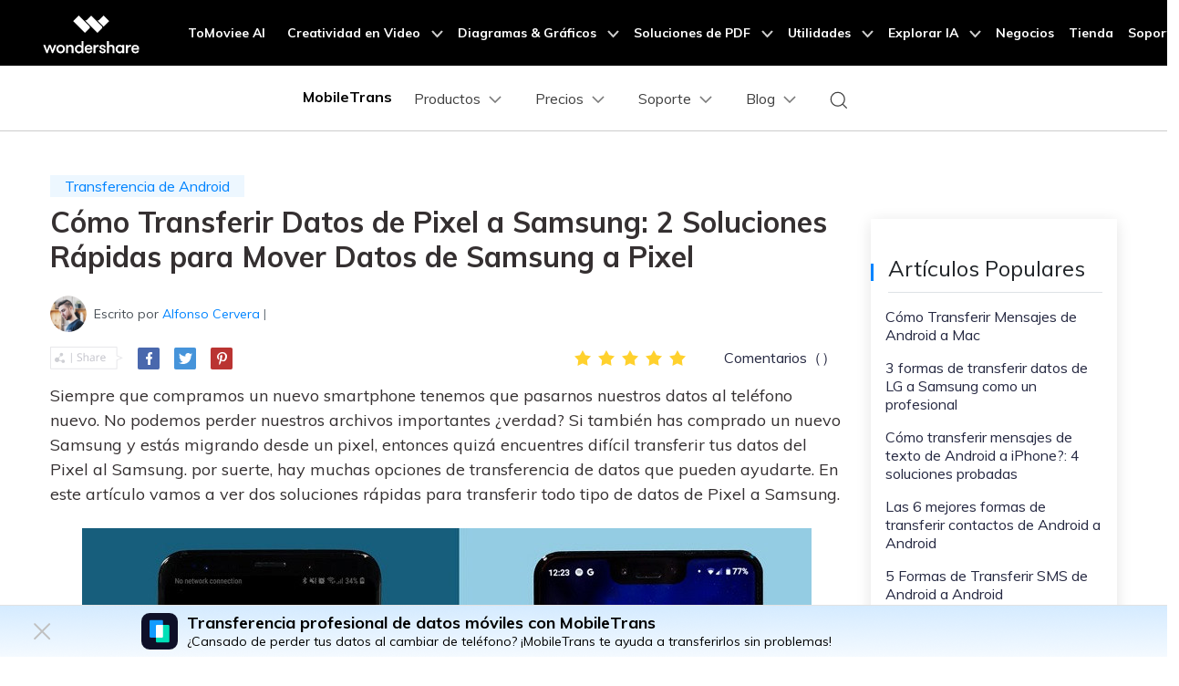

--- FILE ---
content_type: text/html
request_url: https://mobiletrans.wondershare.com/es/pixel/transfer-data-from-pixel-to-samsung.html
body_size: 30435
content:
<!DOCTYPE html>
<html lang="es">
<head>
<meta charset="utf-8">
<!-- Google Tag Manager -->
<script>(function(w,d,s,l,i){w[l]=w[l]||[];w[l].push({'gtm.start':
new Date().getTime(),event:'gtm.js'});var f=d.getElementsByTagName(s)[0],
j=d.createElement(s),dl=l!='dataLayer'?'&l='+l:'';j.async=true;j.src=
'https://www.googletagmanager.com/gtm.js?id='+i+dl;f.parentNode.insertBefore(j,f);
})(window,document,'script','dataLayer','GTM-57FR6ZG');</script>
<!-- End Google Tag Manager -->
<meta http-equiv="X-UA-Compatible" content="IE=edge">
<meta name="viewport" content="width=device-width,initial-scale=1.0">
<link rel="shortcut icon" href="https://mobiletrans.wondershare.com/favicon.ico" mce_href="https://mobiletrans.wondershare.com/favicon.ico" type="image/x-icon" />
<title>Cómo Transferir Datos de Pixel a Samsung</title>
<meta name="description" content="¿Sabes que puedes transferir datos fácilmente de Pixel a Samsung de forma inalámbrica o a través del escritorio? Te mostramos dos soluciones de transferencia de Pixel a Samsung que cualquiera puede pr" />
<link rel="stylesheet" href="https://neveragain.allstatics.com/2019/assets/style/bootstrap-mobiletrans.min.css">
<link rel="stylesheet" href="https://mobiletrans.wondershare.com/assets/css/app.css">

<link rel="canonical" href="https://mobiletrans.wondershare.com/es/pixel/transfer-data-from-pixel-to-samsung.html" />
<style>
@media (max-width: 1366px) {
.wsc-seasonal-container, #KCYGY {
	height: 70px!important;
}
}
</style>
<style>
  @media(max-width: 1199.98px) {
    .addthis-smartlayers-mobile { display: none !important; }
  }
</style>

<script type="application/ld+json">
{
  "@context": "https://schema.org",
  "@type": "NewsArticle",
  "mainEntityOfPage": {
    "@type": "WebPage",
    "@id": "https://mobiletrans.wondershare.com/es/pixel/transfer-data-from-pixel-to-samsung.html"
  },
  "headline": "Cómo Transferir Datos de Pixel a Samsung",
  "description": "¿Sabes que puedes transferir datos fácilmente de Pixel a Samsung de forma inalámbrica o a través del escritorio? Te mostramos dos soluciones de transferencia de Pixel a Samsung que cualquiera puede pr",
  "image": "https://mobiletrans.wondershare.com/images/article/transfer-data-from-pixel-to-samsung-1.jpg",  
  "author": {
    "@type": "Organization",
    "name": "Alfonso Cervera"
  },  
  "publisher": {
    "@type": "Organization",
    "name": "Wondershare MobileTrans",
    "logo": {
      "@type": "ImageObject",
      "url": "https://mobiletrans.wondershare.com/images/images2019/icon_img/mobiletrans.png",
      "width": 280,
      "height": 60
    }
  },
  "datePublished": " 2020-10-08",
  "dateModified": " 2025-08-05"
}
</script>
<script type="application/ld+json">
{
  "@context": "https://schema.org/", 
  "@type": "BreadcrumbList", 
  "itemListElement": [{
    "@type": "ListItem", 
    "position": 1, 
    "name": "MobileTrans",
    "item": "https://mobiletrans.wondershare.com/es/"  
  },{
    "@type": "ListItem", 
    "position": 2, 
    "name": "Transferencia de Datos Móviles",
    "item": "https://mobiletrans.wondershare.com/es/phone-to-phone-transfer.html"  
  }]
}
</script>

<script type="text/javascript">
            var CHANNEL_ID = "1201";
            var SITE_ID = "112";
            var CMS_LANGUAGE = "es";
            var TEMPLATE_ID = "10813";
            var PAGE_ID = "219569";
            var TEMPLATE_MODULE = "article";
            var TEMPLATE_TYPE = "content";
</script></head><body data-pro="mobiletrans" data-cat="template" data-nav="basic" data-sys="auto" data-dev="auto">


    <!-- 移动商城引导块 start -->
    <style>
      .bottom-downloadbox {
        --fixed-box-height: 48px;
        --btn-color: #00a9f2;

        position: fixed;
        bottom: 0;
        left: 0;
        width: 100%;
        z-index: 1000;
      }

      .bottom-downloadbox .fixed-links-box {
        width: 100%;
        position: absolute;
        bottom: var(--fixed-box-height);
        left: 0;
        transition-property: transform;
        transition-timing-function: cubic-bezier(0.4, 0, 0.2, 1);
        transition-duration: 0.5s;
        filter: drop-shadow(0px 1px 11.8px rgba(0, 113, 224, 0.5));
      }
      .bottom-downloadbox .fixed-links-box.nav-hidden {
        transform: translateY(150%);
      }

      .bottom-downloadbox .fixed-bottom-box {
        display: flex;
        align-items: center;
        justify-content: center;
        width: 100%;
        height: var(--fixed-box-height);
        background-color: #000;
        padding: 9px 16px;
        z-index: 1000;
        position: relative;
        text-decoration: none;
      }
      .bottom-downloadbox .fixed-bottom-box .open-btn {
        display: flex;
        align-items: center;
        justify-content: center;
        height: 100%;
        background-color: var(--btn-color);
        color: #fff;
        border-radius: 999px;
        min-width: 170px;
        text-decoration: none;
        font-size: 14px;
        font-weight: 400;
        padding: 0 16px;
      }
    </style>

    <div class="d-md-none bottom-downloadbox">
      <nav class="fixed-links-box">
        <a href="https://app.adjust.com/1lczna35" class="sys-ios">
          <img src="https://mobiletrans.wondershare.com/images/es/images2025/app/bottom-tab-02.svg" alt="mobiletrans" class="w-100" />
        </a>
        <a href="https://app.adjust.com/1lvag69l" class="sys-android">
          <img src="https://mobiletrans.wondershare.com/images/es/images2025/app/bottom-tab-02.svg" alt="mobiletrans" class="w-100" />
        </a>
      </nav>
        <a href="https://app.adjust.com/1lczna35" class="fixed-bottom-box sys-ios">
        <div class="open-btn">Abrir en MobileTrans</div>
      </a>
      <a href="https://app.adjust.com/1lvag69l" class="fixed-bottom-box sys-android">
        <div class="open-btn">Abrir en MobileTrans</div>
      </a>
    </div>

    <script>
      document.addEventListener("DOMContentLoaded", function () {
        const nav = document.querySelector(".bottom-downloadbox .fixed-links-box");
        let lastScrollY = window.scrollY;

        // 防抖函数
        function debounce(fn, delay) {
          let timer = null;
          return function (...args) {
            if (timer) clearTimeout(timer);
            timer = setTimeout(() => {
              fn.apply(this, args);
            }, delay);
          };
        }

        function isScrollBottom() {
          const scrollHeight = document.documentElement.scrollHeight;
          const scrollTop = window.scrollY || document.documentElement.scrollTop;
          const clientHeight = document.documentElement.clientHeight;
          // 设置一个偏移量，距离底部50px就触发
          const offset = 50;
          return scrollHeight - scrollTop - clientHeight <= offset;
        }

        // 处理滚动的函数
        const handleScroll = debounce(() => {
          const currentScrollY = window.scrollY;

          // 如果滚动到底部，显示导航栏
          if (isScrollBottom()) {
            nav.classList.remove("nav-hidden");

            return;
          }

          // 向下滚动时隐藏，向上滚动时显示
          if (currentScrollY > lastScrollY) {
            nav.classList.add("nav-hidden");
          } else {
            nav.classList.remove("nav-hidden");
          }

          lastScrollY = currentScrollY;
        }, 50); // 50ms 的防抖延迟

        // 监听滚动事件
        window.addEventListener("scroll", handleScroll);
      });
    </script>
    <!-- 移动商城引导块 end -->
<!--<div class="d-md-none b-downloadbox" style="position: fixed;background: #fff;bottom: 0;left: 0;width: 100%;z-index: 9;">
  <div class="container py-3 pr-3 pl-0">
    <div class="d-flex align-items-center">
      <div style="width: 38px;line-height: 40px;text-align: center;" onclick="$('.b-downloadbox').hide()">
        <svg t="1650618211451" class="icon" viewBox="0 0 1024 1024" version="1.1" xmlns="http://www.w3.org/2000/svg"
          p-id="2004" width="10" height="10">
          <path
            d="M512 456.310154L94.247385 38.557538a39.542154 39.542154 0 0 0-55.689847 0 39.266462 39.266462 0 0 0 0 55.689847L456.310154 512 38.557538 929.752615a39.542154 39.542154 0 0 0 0 55.689847 39.266462 39.266462 0 0 0 55.689847 0L512 567.689846l417.752615 417.752616c15.163077 15.163077 40.290462 15.36 55.689847 0a39.266462 39.266462 0 0 0 0-55.689847L567.689846 512 985.442462 94.247385a39.542154 39.542154 0 0 0 0-55.689847 39.266462 39.266462 0 0 0-55.689847 0L512 456.310154z"
            p-id="2005" fill="#666666"></path>
        </svg>
      </div>
      <a class="d-block sys-ios ml-2" href="https://app.adjust.com/1gu3yzke_1gxlnwkr" rel="nofollow" target="_blank"
        style="text-decoration: none;color: #000000;width: calc(100% - 100px);">
        <div class="d-flex align-items-center text-left">
          <i class="d-inline-block">
            <img loading="lazy" class="img-fluid"
              src="https://neveragain.allstatics.com/2019/assets/icon/logo/mobiletrans-square.svg" alt="logo"
              style="width: 40px">
          </i>
          <div class="ml-2">
            <h6 class="mb-0 mt-1 font-size-small font-weight-bold">MobileTrans</h6>
            <p class="mb-0 font-size-small text-gray-8 mt-2" style="font-size: 12px;">Pasa datos del celular sin una PC</p>
          </div>
        </div>
      </a>
      <a href="https://app.adjust.com/1gu3yzke_1gxlnwkr" rel="nofollow" target="_blank" class="sys-ios" style="text-decoration: none; padding: 6px 12px; background: #0061FF; color: #FFFFFF; font-size: 12px;
; font-weight: bold; line-height: 1; border-radius: 40px;">ABRIR</a>
      <a class="d-block sys-android ml-2" href="https://app.adjust.com/1gu3yzke_1gxlnwkr" rel="nofollow" target="_blank"
        style="text-decoration: none;color: #000000;width: calc(100% - 100px);">
        <div class="d-flex align-items-center text-left">
          <i class="d-inline-block">
            <img loading="lazy" class="img-fluid"
              src="https://neveragain.allstatics.com/2019/assets/icon/logo/mobiletrans-square.svg" alt="logo"
              style="width: 40px">
          </i>
          <div class="ml-2">
            <h6 class="mb-0 mt-1 font-size-small font-weight-bold">MobileTrans</h6>
            <p class="mb-0 font-size-small text-gray-8 mt-2" style="font-size: 12px;">Pasa datos del celular sin una PC</p>
          </div>
        </div>
      </a>
      <a href="https://app.adjust.com/1gu3yzke_1gxlnwkr" class="sys-android" rel="nofollow" target="_blank" style="text-decoration: none; padding: 6px 12px; background: #0061FF; color: #FFFFFF; font-size: 12px; font-weight: bold; line-height: 1; border-radius: 40px;
">ABRIR</a>
    </div>
  </div>
</div>--> 
<script>
// configDataBottomFloat 参数说明
// titleLogo:图标
// titleText:图标后面文案
// jumpUrl:跳转地址
// btnColor:按钮背景颜色
// btnText:按钮文字
// btnTextColor:按钮文字颜色
// contentList:中间内容文案
// hideLinkArr:需要指定隐藏的页面路径
var configDataBottomFloat = {
titleLogo: 'https://neveragain.allstatics.com/2019/assets/icon/logo/mobiletrans-square.svg',
titleText: 'MobileTrans App',
jumpUrl: 'https://app.adjust.com/1gjhugxq_1gvu0rnm',
btnColor: 'linear-gradient(90deg, #00C7A3 0%, #06F 100%), #006DFF',
btnText: 'Abrir App',
btnTextColor: '#FFFFFF',
contentList: ['Pasa tus datos de un teléfono a otro', 'Une tus conversaciones de WhatsApp', 'No consume datos móviles'],
hideLinkArr: ['/buy/pricing-for-individuals-windows.html','/buy/pricing-for-individuals-mac.html']
}
</script>
<script src="https://www.wondershare.com/common-js/bottomFloatWindow.js"></script><!--<div data-toggle="ad" data-text="[🤩Hasta 52% OFF] ¡La espera ha terminado! Buen Fin está aquí y con él, las mejores ofertas en MobileTrans." data-link="https://mobiletrans.wondershare.com/es/sales-promotion.html?utm_source=top_ad&utm_medium=topad&utm_campaign=sales_ buenfin_2024_topad&utm_content=button_21112018_2024-11-11" data-link-text="No te Quedes Atrás &#x1F449;" data-text-color="#ffffff" data-text-link-color="#FFD351" data-underline="link" data-bg-color="linear-gradient(91.62deg, #FF281B 7.85%, #FF1B51 93.52%)" data-due="2024-12-06 15:59:59"
 sticky-on-top="1"></div>-->


<!-- Google Tag Manager (noscript) -->
<noscript><iframe src="https://www.googletagmanager.com/ns.html?id=GTM-57FR6ZG"
    height="0" width="0" style="display:none;visibility:hidden"></iframe></noscript>
  <!-- End Google Tag Manager (noscript) -->
  <!-- DO NOT MODIFY -->
  <!-- Quora Pixel Code (JS Helper) -->
  <script>
  !function(q,e,v,n,t,s){if(q.qp) return; n=q.qp=function(){n.qp?n.qp.apply(n,arguments):n.queue.push(arguments);}; n.queue=[];t=document.createElement(e);t.async=!0;t.src=v; s=document.getElementsByTagName(e)[0]; s.parentNode.insertBefore(t,s);}(window, 'script', 'https://a.quora.com/qevents.js');
  qp('init', '1403b4391f874d698893fc60a13ebf80');
  qp('track', 'ViewContent');
  </script>
  <noscript><img height="1" width="1" style="display:none" src="https://q.quora.com/_/ad/1403b4391f874d698893fc60a13ebf80/pixel?tag=ViewContent&noscript=1"/></noscript>
  <!-- End of Quora Pixel Code -->
  <style>
    @media (max-width: 992px) {
      .wsc-header.fixed-header {position: -webkit-sticky;position: sticky;top: 0;}
    }
    /*bottom fixed download*/
    .fix_bottom {opacity: 0; padding:1rem 0; width: 100%; position: fixed; z-index:7; bottom: -100%; left: 0; font-size:1.5rem; line-height: 1.5rem;-webkit-transition: all 0.3s;-moz-transition: all 0.3s;transition: all 0.3s;}
    .fix_bottom.active {opacity: 1; bottom: 0;}
    .fix_bottom span {display: inline-block; padding:10px;}
    .fix_bottom a {display: inline-block; margin: 0 5px;}
    @media (max-width: 992px) {
      .fix_bottom span {display: block; padding: 0 0 10px;}
    }
    @media (max-width: 767px) {
      .fix_bottom {padding:10px 0; font-size: 1rem;line-height: 1rem;}
      .fix_bottom a img {height:36px;}
    }
  </style>
  <!-- 头部公共样式块 -->
  <link rel="stylesheet" href="https://neveragain.allstatics.com/2019/assets/style/wsc-header-footer-2020.min.css" />
<link rel="stylesheet" href="https://www.wondershare.com/assets/header-footer-2021.css">
<style>
@media ((min-width: 1280px)){ 
    .wsc-header2020-navbar-nav-toggle.creativity.creativity-en {min-width: 640px;}
	.wsc-header2020-navbar-nav-toggle.diagram-grahics, .wsc-header2020-navbar-nav-toggle.diagram-graphics,.wsc-header2020-navbar-nav-toggle.utility {min-width: 400px;width:auto;}
      .wsc-header2020-navbar-nav-toggle.explore-ai {min-width: 445px;}
}
</style>
   <!--<div data-toggle="ad" data-text="Super Sales for iPhone 14 - Save 20% on MobileTrans" data-link="https://mobiletrans.wondershare.com/transfer-data-to-new-iphone.html" data-link-text="&nbsp;Get the Discount Now" data-image="https://mobiletrans.wondershare.com/images/images2019/hot-icon.gif"></div>-->
  <style>
    .wsc-header2020 .wsc-header2020-dropdownMenuBody-desc {white-space: normal;}
  </style>

  <!-- 新样式2025/2/14 -->
   <style>
      .wsc-header2020 .wsc-header2020-navbar-mobiletrans .wsc-header2020-navbar-linkBtn,
      .wsc-header2020 .wsc-header2020-navbar-mobiletrans .wsc-header2020-navbar-linkBtn-outline {
        border-radius: 4px;
        font-weight: 700;
      }
      .wsc-header2020 .products-menu .wsc-header2020-dropdownMenuBody-item {
        padding: 24px;
      }
      .wsc-header2020 .products-menu .wsc-header2020-dropdownMenuBody-desc {
        min-height: auto;
        line-height: 22px;
      }
      .wsc-header2020 .products-menu h6.item-title {
        font-weight: 900;
        font-size: 18px;
      }
      .wsc-header2020 .products-menu .row {
        margin: 0 -4px;
      }
      .wsc-header2020 .products-menu .item-wrapper {
        padding: 8px 4px;
      }
      .wsc-header2020 .products-menu .item-wrapper .wsc-header2020-dropdownMenuBody-box {
        padding: 8px 0px 8px 24px;
      }
      .wsc-header2020 .products-menu .wsc-header2020-dropdownMenuBody-subtitle .new-htag {
        color: #fff;
        background: linear-gradient(90.86deg, #ff0000 -2.96%, #ff003d -2.95%, #ff8a00 106.38%);
        display: inline-block;
        margin-left: 6px;
        border-radius: 8px 0;
        font-size: 12px;
        padding: 2px 10px 1px 10px;
        font-weight: 700;
        margin-top: -3px;
      }

      @media (min-width: 1280px) {
        .wsc-header2020 .products-menu .wsc-header2020-dropdownMenuBody-item {
          padding: 0 24px;
        }
        .wsc-header2020 .products-menu h6.item-title {
          text-align: center;
        }
        .wsc-header2020 .products-menu .item-wrapper {
          padding: 16px 4px;
        }
        .wsc-header2020 .products-menu .app-wrapper .item-wrapper {
          padding: 4px;
        }
        .wsc-header2020 .products-menu .online-wrapper .wsc-header2020-dropdownMenuBody-box {
          padding: 8px 0;
        }

        .activity-span {
          opacity: 0.75;
        }

        .wsc-header2020 .wsc-header2020-navbar-main .wsc-header2020-mobile-button {
          display: none;
        }
        .wsc-header2020 .wsc-header2020-navbar-main .navbar-mobile-download {
          display: none;
        }
      }

      @media (min-width: 1600px) {
        .wsc-header2020 .products-menu .wsc-header2020-dropdownMenuBody-item {
          padding: 0 64px;
        }
        .wsc-header2020 .products-menu h6.item-title {
          padding-bottom: 16px;
        }
      }
      .activity-link {
        opacity: 1 !important;
      }

      @media (max-width: 1279.98px) {
        .wsc-header2020 .wsc-header2020-navbar-main .pc-show {
          display: none;
        }
        .wsc-header2020 .wsc-header2020-navbar-main .wsc-header2020-navbar-content {
          justify-content: flex-start;
        }
        .wsc-header2020 .wsc-header2020-navbar-main .wsc-header2020-mobile-button {
          display: inline-block;
          position: absolute;
          top: 50%;
          right: 50px;
          transform: translateY(-50%);
          background-color: #0084ff;
          border-radius: 4px;
          color: #fff;
          font-weight: 700;
          font-size: 14px;
          line-height: 1.4;
          letter-spacing: -2%;
          padding: 7px 12.5px;
          font-weight: 700;
          text-decoration: none;
        }
        .wsc-header2020 .wsc-header2020-navbar-main .navbar-mobile-download {
          display: block;
          padding: 16px;
        }
        .wsc-header2020 .wsc-header2020-navbar-main .mobile-search {
          display: block;
          border-radius: 4px;
          border: 1px solid #000;
          padding: 12px 11px;
          display: flex;
          align-items: center;
          justify-content: left;
          background-color: transparent;
          margin-bottom: 10px;
          font-weight: 400;
          font-size: 16px;
          line-height: 18px;
          letter-spacing: -0.5px;
          opacity: 0.2;
          gap: 4px;
          text-decoration: none;
        }
        .wsc-header2020 .wsc-header2020-navbar-main .mobile-download {
          display: block;
          background-color: #0084ff;
          border-radius: 6px;
          color: #fff;
          font-weight: 700;
          font-size: 14px;
          line-height: 16.8px;
          letter-spacing: -2%;
          text-align: center;
          padding: 12px;
        }
      }
        .animated-text {
    font-weight: 800;
    animation: colorChange 3s infinite; /* 设置动画时长为3秒并无限循环 */
  }

  @keyframes colorChange {
    0%, 25% {
      color: #D62E36; /* 红色持续时间更长 */
    }
    50% {
      color: #FFA500; /* 渐变到橙色 */
    }
    100% {
      color: #008000; /* 最终颜色为绿色 */
    }
  }
    </style>
    <style>
    .image-zoom-anim {
        display: inline-block;
        animation: imageZoomPulse 1.5s ease-in-out infinite;
        transform-origin: center center;
      }

      @keyframes imageZoomPulse {
        0% {
          transform: scale(1);
        }
        50% {
          transform: scale(1.08);
        }
        100% {
          transform: scale(1);
        }
      }
     </style>
  <!-- 新样式2025/2/14 -->

  <header class="wsc-header2020">
    <nav class="wsc-header2020-navbar-master wsc-header202004-navbar-wondershare">
      <div class="wsc-header2020-container">
        <div class="wsc-header2020-navbar-content">
          <div class="wsc-header2020-navbar-brand">
            <a href="https://www.wondershare.es/"></a>
          </div>

          <button class="wsc-header2020-navbar-collapse-toggle" type="button" aria-expanded="false">
            <svg class="wsc-header2020-navbar-collapse-toggle-icon" width="24" height="24" viewBox="0 0 24 24" fill="none" xmlns="http://www.w3.org/2000/svg">
              <path d="M4 6H20M20 12L4 12M20 18H4" stroke="white" stroke-width="1.5"></path>
            </svg>
            <svg class="wsc-header2020-navbar-collapse-toggle-icon-close" width="24" height="24" viewBox="0 0 24 24" fill="none" xmlns="http://www.w3.org/2000/svg">
              <path d="M18 18L12 12M6 6L12 12M18 6L12 12M6 18L12 12" stroke="white" stroke-width="1.5"></path>
            </svg>
          </button>
          <div class="wsc-header2020-navbar-collapse">
            <ul class="wsc-header2020-navbar-nav active_menu">
              <!-- 一级导航头部公共块 -->
              <li class="wsc-header2020-navbar-item"><a class="wsc-header2020-navbar-link active_menu_a" href="https://www.tomoviee.ai/es/" target="_blank">ToMoviee AI</a></li>
<li class="wsc-header2020-navbar-item with-toggle"> <a class="wsc-header2020-navbar-link active_menu_a" href="javascript:"> Creatividad en Video
  <svg class="ml-2" width="13" height="9" viewBox="0 0 13 9" fill="none" xmlns="https://www.w3.org/2000/svg">
    <path d="M12 1L6.5 7L1 1" stroke="currentColor" stroke-width="2"/>
  </svg>
  </a>
  <div class="wsc-header2020-navbar-nav-toggle creativity">
    <div class="row no-gutters px-4">
      <div class="left border-control">
        <div class="mb-4 font-size-small"> Creatividad en Video</div>
        <a href="https://filmora.wondershare.es/" target="_blank" class="d-flex align-items-center mb-4"> <img src="https://neveragain.allstatics.com/2019/assets/icon/logo/filmora-square.svg" alt="wondershare filmora logo">
        <div class="pl-2"> <strong class="text-black">Filmora</strong>
          <div class="font-size-small">Editor de video intuitivo. </div>
        </div>
        </a> <a href="https://uniconverter.wondershare.es/" target="_blank" class="d-flex align-items-center mb-4"> <img src="https://neveragain.allstatics.com/2019/assets/icon/logo/uniconverter-square.svg" alt="wondershare uniconverter logo">
        <div class="pl-2"> <strong class="text-black">UniConverter</strong>
          <div class="font-size-small">Convertidor de videos a alta velocidad. </div>
        </div>
        </a> <a href="https://dc.wondershare.es/" target="_blank" class="d-flex align-items-center mb-4"> <img src="https://neveragain.allstatics.com/2019/assets/icon/logo/democreator-square.svg" alt="wondershare democreator logo">
        <div class="pl-2"> <strong class="text-black">DemoCreator</strong>
          <div class="font-size-small">Grabador de pantalla para tutoriales.</div>
        </div>
        </a> <a href="https://pixcut.wondershare.es/" target="_blank" class="d-flex align-items-center mb-4"> <img src="https://neveragain.allstatics.com/2019/assets/icon/logo/pixcut-square.svg" alt="wondershare pixcut logo">
        <div class="pl-2"> <strong class="text-black">PixCut</strong>
          <div class="font-size-small">Removedor de fondo instantáneo.</div>
        </div>
        </a> <a href="https://anireel.wondershare.com/" target="_blank" class="d-flex align-items-center mb-4"> <img src="https://neveragain.allstatics.com/2019/assets/icon/logo/anireel-square.svg" alt="wondershare anireel logo">
        <div class="pl-2"> <strong class="text-black">Anireel</strong>
          <div class="font-size-small">Creador de videos explicativos animados.</div>
        </div>
        </a> <a href="https://filmstock.wondershare.es/" target="_blank" class="d-flex align-items-center mb-4"> <img src="https://neveragain.allstatics.com/2019/assets/icon/logo/filmstock-square.svg" alt="wondershare filmstock logo">
        <div class="pl-2"> <strong class="text-black">Filmstock</strong>
          <div class="font-size-small">Efectos de video, música y más. </div>
        </div>
        </a> <a href="https://www.wondershare.es/products-solutions/all-products.html#creativity" target="_blank" class="vap-btn mt-2">Ver todos los productos</a> </div>
      <div class="right">
        <div class="mt-lg-0 my-4 font-size-small">Explora</div>
        <ul class="list-unstyled explore">
          <li> <a href="https://www.wondershare.es/products-solutions/digital-creativity/" target="_blank" class="text-black">Vista General</a> </li>
          <li> <a href="https://www.wondershare.es/products-solutions/digital-creativity/video.html" target="_blank" class="text-black">Video</a> </li>
          <li> <a href="https://www.wondershare.es/products-solutions/digital-creativity/photo.html" target="_blank" class="text-black">Foto</a> </li>
          <li> <a href="https://www.wondershare.com/creative-center.html" target="_blank" class="text-black">Centro de <br />
            Creatividad</a> </li>
        </ul>
      </div>
    </div>
  </div>
</li>
<li class="wsc-header2020-navbar-item with-toggle"> <a class="wsc-header2020-navbar-link active_menu_a" href="javascript:">Diagramas & Gráficos
  <svg class="ml-2" width="13" height="9" viewBox="0 0 13 9" fill="none" xmlns="https://www.w3.org/2000/svg">
    <path d="M12 1L6.5 7L1 1" stroke="currentColor" stroke-width="2"/>
  </svg>
  </a>
  <div class="wsc-header2020-navbar-nav-toggle diagram-grahics">
    <div class="row no-gutters px-4">
      <div class="left border-control">
        <div class="mb-4 font-size-small">Productos de Diagramas & Gráficos</div>
        <a href="https://edraw.wondershare.es/edraw-max/" target="_blank" class="d-flex align-items-center mb-4"> <img src="https://neveragain.allstatics.com/2019/assets/icon/logo/edraw-max-square.svg" width="40" height="40" alt="wondershare edrawmax logo">
        <div class="pl-2"> <strong class="text-black">EdrawMax</strong>
          <div class="font-size-small">Diagramador simple. </div>
        </div>
        </a> <a href="https://edraw.wondershare.es/edrawmind/" target="_blank" class="d-flex align-items-center mb-4"> <img src="https://neveragain.allstatics.com/2019/assets/icon/logo/edraw-mindmaster-square.svg" alt="wondershare EdrawMind logo">
        <div class="pl-2"> <strong class="text-black">EdrawMind</strong>
          <div class="font-size-small">Mapeo mental colaborativo. </div>
        </div>
        </a> <!--<a href="https://mockitt.wondershare.com/" target="_blank" class="d-flex align-items-center mb-4"> <img src="https://neveragain.allstatics.com/2019/assets/icon/logo/mockitt-square.svg" width="40" height="40" alt="wondershare mockitt logo">
        <div class="pl-2"> <strong class="text-black">Mockitt</strong>
          <div class="font-size-small">Creador rápido de prototipos. </div>
        </div>
        </a>--> <a href="https://edraw.wondershare.es/edraw-project/" target="_blank" class="d-flex align-items-center mb-4"> <img src="https://neveragain.allstatics.com/2019/assets/icon/logo/edraw-project-square.svg" width="40" height="40" alt="wondershare edrawproj logo">
        <div class="pl-2"> <strong class="text-black">EdrawProj</strong>
          <div class="font-size-small">Creador de diagramas de Gantt profesional.</div>
        </div>
        </a> <a href="https://www.wondershare.es/products-solutions/all-products.html#graphic" target="_blank" class="vap-btn mt-2">Ver todos los productos</a> </div>
      <div class="right">
        <div class="mt-lg-0 my-4 font-size-small">Explora</div>
        <ul class="list-unstyled explore">
          <li> <a href="https://www.wondershare.es/products-solutions/office-productivity/graphic.html" target="_blank" class="text-black">Vista General</a> </li>
          <li> <a href="https://www.edrawmax.com/templates/" target="_blank" class="text-black">Plantillas de Diagramas</a> </li>
        </ul>
      </div>
    </div>
  </div>
</li>
<li class="wsc-header2020-navbar-item with-toggle"> <a class="wsc-header2020-navbar-link active_menu_a" href="javascript:">Soluciones de PDF
  <svg class="ml-2" width="13" height="9" viewBox="0 0 13 9" fill="none" xmlns="https://www.w3.org/2000/svg">
    <path d="M12 1L6.5 7L1 1" stroke="currentColor" stroke-width="2"/>
  </svg>
  </a>
  <div class="wsc-header2020-navbar-nav-toggle pdf">
    <div class="row no-gutters px-4">
      <div class="left border-control">
        <div class="mb-4 font-size-small">Productos de Soluciones de PDF</div>
        <a href="https://pdf.wondershare.es/" target="_blank" class="d-flex align-items-center mb-4"> <img src="https://neveragain.allstatics.com/2019/assets/icon/logo/pdfelement-square.svg" alt="wondershare pdfelement logo">
        <div class="pl-2"> <strong class="text-black">PDFelement</strong>
          <div class="font-size-small">Creador y editor de archivos de PDF. </div>
        </div>
        </a> <a href="https://pdf.wondershare.es/document-cloud/" target="_blank" class="d-flex align-items-center mb-4"> <img src="https://neveragain.allstatics.com/2019/assets/icon/logo/document-cloud-square.svg" alt="wondershare pdfelement cloud logo">
        <div class="pl-2"> <strong class="text-black">PDFelement Cloud</strong>
          <div class="font-size-small">Administrador de documentos en la nube. </div>
        </div>
        </a> <a href="https://www.wondershare.es/products-solutions/all-products.html#document" target="_blank" class="vap-btn mt-2">Ver todos los productos</a> </div>
      <div class="right">
        <div class="mt-lg-0 my-4 font-size-small">Explora</div>
        <ul class="list-unstyled explore">
          <li> <a href="https://www.wondershare.es/products-solutions/office-productivity/document.html" target="_blank" class="text-black">Vista General</a> </li>
          <li> <a href="https://pdf.wondershare.es/combine-pdf.html" target="_blank" class="text-black">Combinar Archivos PDF</a> </li>
          <li> <a href="https://pdf.wondershare.es/convert-pdf.html" target="_blank" class="text-black">Convertidor de PDF</a> </li>
          <li> <a href="https://pdf.wondershare.es/free-pdf-templates.html" target="_blank" class="text-black">Plantillas PDF</a> </li>
        </ul>
      </div>
    </div>
  </div>
</li>
<li class="wsc-header2020-navbar-item with-toggle"> <a class="wsc-header2020-navbar-link active_menu_a" href="javascript:">Utilidades
  <svg class="ml-2" width="13" height="9" viewBox="0 0 13 9" fill="none" xmlns="https://www.w3.org/2000/svg">
    <path d="M12 1L6.5 7L1 1" stroke="currentColor" stroke-width="2"/>
  </svg>
  </a>
  <div class="wsc-header2020-navbar-nav-toggle utility">
    <div class="row no-gutters px-4">
      <div class="left border-control">
        <div class="mb-4 font-size-small">Productos de Utilidades</div>
        <a href="https://recoverit.wondershare.es/" target="_blank" class="d-flex align-items-center mb-4"> <img src="https://neveragain.allstatics.com/2019/assets/icon/logo/recoverit-square.svg" alt="wondershare recoverit logo">
        <div class="pl-2"> <strong class="text-black">Recoverit</strong>
          <div class="font-size-small">Recuperación de archivos perdidos. </div>
        </div>
        </a> <a href="https://drfone.wondershare.es/" target="_blank" class="d-flex align-items-center mb-4"> <img src="https://neveragain.allstatics.com/2019/assets/icon/logo/drfone-square.svg" alt="wondershare drfone logo">
        <div class="pl-2"> <strong class="text-black">Dr.Fone</strong>
          <div class="font-size-small">Administración de dispositivos móviles. </div>
        </div>
        </a> <a href="https://famisafe.wondershare.com/es/" target="_blank" class="d-flex align-items-center mb-4"> <img src="https://neveragain.allstatics.com/2019/assets/icon/logo/famisafe-square.svg" alt="wondershare famisafe logo">
        <div class="pl-2"> <strong class="text-black">FamiSafe</strong>
          <div class="font-size-small">Control y supervisión parental. </div>
        </div>
        </a> <a href="https://mobiletrans.wondershare.com/es/" target="_blank" class="d-flex align-items-center mb-4"> <img src="https://neveragain.allstatics.com/2019/assets/icon/logo/mobiletrans-square.svg" alt="wondershare mobiletrans logo">
        <div class="pl-2"> <strong class="text-black">MobileTrans</strong>
          <div class="font-size-small">Transferencia de datos móviles. </div>
        </div>
        </a> <a href="https://recoverit.wondershare.es/video-repair-tool.html" target="_blank" class="d-flex align-items-center mb-4"> <img src="https://neveragain.allstatics.com/2019/assets/icon/logo/repairit-square.svg" alt="wondershare repairit logo">
        <div class="pl-2"> <strong class="text-black">Repairit</strong>
          <div class="font-size-small">Restauración de videos corruptos. </div>
        </div>
        </a> <a href="https://www.wondershare.es/products-solutions/all-products.html#utility" target="_blank" class="vap-btn mt-2">Ver todos los productos</a> </div>
      <div class="right">
        <div class="mt-lg-0 my-4 font-size-small">Explora</div>
        <ul class="list-unstyled explore">
          <li> <a href="https://www.wondershare.es/products-solutions/data-management/" target="_blank" class="text-black">Vista General</a> </li>
          <li> <a href="https://recoverit.wondershare.es/data-recovery.html" target="_blank" class="text-black">Recuperación de Fotos</a> </li>
          <li> <a href="https://recoverit.wondershare.es/video-repair-tool.html" target="_blank" class="text-black">Reparación de Video</a> </li>
          <li> <a href="https://mobiletrans.wondershare.com/es/whatsapp-transfer-backup-restore.html" target="_blank" class="text-black">Transferencia de Whatsapp</a> </li>
          <li> <a href="https://drfone.wondershare.es/ios-update-problems.html" target="_blank" class="text-black">Actualización de iOS</a> </li>
          <li> <a href="https://famisafe.wondershare.com/share-live-location.html" target="_blank" class="text-black">Seguimiento de la Ubicación</a> </li>
        </ul>
      </div>
    </div>
  </div>
</li>
<!--<li class="wsc-header2020-navbar-item"> <a class="wsc-header2020-navbar-link active_menu_a" href="https://www.wondershare.es/ai.html" target="_blank">Explora IA</a> </li>-->
<li class="wsc-header2020-navbar-item with-toggle"> <a class="wsc-header2020-navbar-link active_menu_a" href="javascript:"> Explorar IA
  <svg class="ml-2" width="13" height="9" viewBox="0 0 13 9" fill="none" xmlns="https://www.w3.org/2000/svg">
    <path d="M12 1L6.5 7L1 1" stroke="currentColor" stroke-width="2" />
  </svg>
  </a>
  <div class="wsc-header2020-navbar-nav-toggle explore-ai">
    <div class="row no-gutters px-4">
      <div class="left border-control">
        <div class="mb-4 font-size-small">Soluciones de IA</div>
        <a href="https://www.wondershare.es/ai-solutions/marketing.html" target="_blank" class="d-flex align-items-center mb-4"> <strong class="text-black font-size-small">Marketing</strong> </a> <a href="https://www.wondershare.es/ai-solutions/social-media.html" target="_blank" class="d-flex align-items-center mb-4"> <strong class="text-black font-size-small">Redes Sociales</strong> </a> <a href="https://www.wondershare.es/ai-solutions/education.html" target="_blank" class="d-flex align-items-center mb-4"> <strong class="text-black font-size-small">Educación</strong> </a> <a href="https://www.wondershare.es/ai-solutions/business.html" target="_blank" class="d-flex align-items-center"> <strong class="text-black font-size-small">Negocios</strong> </a> </div>
      <div class="right">
        <div class="mt-lg-0 my-4 font-size-small">Recursos</div>
        <a href="https://www.wondershare.es/ai.html" target="_blank" class="d-flex align-items-center mb-4"> <strong class="text-black font-size-small">Herramientas de IA</strong> </a> <a href="https://www.wondershare.es/ai-newsroom.html" target="_blank" class="d-flex align-items-center mb-4"> <strong class="text-black font-size-small">Noticias de IA</strong> </a> </div>
    </div>
  </div>
</li>
<li class="wsc-header2020-navbar-item"> <a class="wsc-header2020-navbar-link active_menu_a" href="https://www.wondershare.es/business/enterprise.html" target="_blank">Negocios</a> </li>
<li class="wsc-header2020-navbar-item"> <a class="wsc-header2020-navbar-link active_menu_a" href="https://www.wondershare.es/shop/individuals.html" target="_blank">Tienda</a> </li>
<li class="wsc-header2020-navbar-item"> <a class="wsc-header2020-navbar-link active_menu_a" href="https://support.wondershare.es/" target="_blank">Soporte</a> </li>
            </ul>
          </div>
        </div>
      </div>
    </nav>
    <nav class="wsc-header2020-navbar-main wsc-header2020-navbar-mobiletrans">
      <div class="wsc-header2020-container">
        <div class="wsc-header2020-navbar-content">
          <div class="wsc-header2020-navbar-brand">
            <a href="https://download-es.wondershare.com/mobiletrans_full5799.exe" class="sys-win">
                <img
                  loading="lazy"
                  src="https://neveragain.allstatics.com/2019/assets/icon/logo/mobiletrans-square.svg"
                  alt="mobiletrans"
                  width="32"
                  height="32"
                  class="m-0" />
              </a>
              <a href="https://download-es.wondershare.com/mobiletrans_full5800.zip" class="sys-mac">
                <img
                  loading="lazy"
                  src="https://neveragain.allstatics.com/2019/assets/icon/logo/mobiletrans-square.svg"
                  alt="mobiletrans"
                  width="32"
                  height="32"
                  class="m-0" />
              </a>
              <a href="https://app.adjust.com/1l1lsjzr_1lvp44k4" class="dev-mobile">
                <img
                  loading="lazy"
                  src="https://neveragain.allstatics.com/2019/assets/icon/logo/mobiletrans-square.svg"
                  alt="mobiletrans"
                  width="32"
                  height="32"
                  class="m-0" />
              </a>
              <a href="https://mobiletrans.wondershare.com/es/" style="text-decoration: none; margin-left: -2px">
                <strong style="font-size: 16px; vertical-align: middle">MobileTrans</strong>
              </a>
          </div>
          <a class="wsc-header2020-mobile-button" href="https://app.adjust.com/1l7vpe0q_1li3mng6" target="_blank">Prueba Gratis</a>
          <button class="wsc-header2020-navbar-collapse-toggle" type="button" aria-expanded="false">
            <svg class="wsc-header2020-navbar-collapse-toggle-icon" width="24" height="24" viewBox="0 0 24 24" fill="none" xmlns="http://www.w3.org/2000/svg">
              <path d="M6 9L12 15L18 9" stroke="black" stroke-width="1.5"></path>
            </svg>
            <svg class="wsc-header2020-navbar-collapse-toggle-icon-close" width="24" height="24" viewBox="0 0 24 24" fill="none" xmlns="http://www.w3.org/2000/svg">
              <path d="M6 15L12 9L18 15" stroke="black" stroke-width="1.5" />
            </svg>
          </button>
          <div class="wsc-header2020-navbar-collapse">
            <ul class="wsc-header2020-navbar-nav">
              <li class="wsc-header2020-navbar-dropdown products-menu">
                <nav class="wsc-header2020-navbarDropdown-toggle" aria-expanded="false">
                  <span>Productos</span>
                  <div class="wsc-header2020-dropdown-icon">
                    <svg width="24" height="24" viewBox="0 0 24 24" fill="none" xmlns="http://www.w3.org/2000/svg">
                      <path d="M6 9L12 15L18 9" stroke="black" stroke-width="1.5" />
                    </svg>
                  </div>
                </nav>
                <div class="wsc-header2020-navbarDropdown-menu">
                  <div class="wsc-header2020-container">
                    <div class="wsc-header2020-dropdownMenu-content">
                      <div class="wsc-header2020-dropdownMenu-body">
                        <div class="wsc-header2020-dropdownMenuBody-content">
                          <div class="wsc-header2020-dropdownMenuBody-item desktop-wrapper" style="min-width: 60%;">
                            <h6 class="item-title">Para Escritorio</h6>
                            <div class="row">
                              <div class="col-lg-6 item-wrapper">
                                <div class=" d-flex align-items-center">
                                  <div class="flex-shrink-0">
                                    <img src="https://mobiletrans.wondershare.com/images/images2022/header/header-whatsapp-transfer.png" alt="" class="img-fluid" />
                                  </div>
                                  <div class="wsc-header2020-dropdownMenuBody-box">
                                    <h6 class="wsc-header2020-dropdownMenuBody-subtitle">
                                      <a href="https://mobiletrans.wondershare.com/es/whatsapp-transfer-backup-restore.html" class="font-weight-bold">Transferencia de WhatsApp</a>
                                    </h6>
                                    <p class="wsc-header2020-dropdownMenuBody-desc">Pasa datos de WhatsApp de Android a iPhone o viceversa. Hace y restaura copias de seguridad de WhatsApp y más apps sociales. </p>
                                  </div>
                                </div>
                              </div>
							  <div class="col-lg-6 item-wrapper">
                                <div class=" d-flex align-items-center">
                                  <div class="flex-shrink-0">
                                    <img src="https://mobiletrans.wondershare.com/images/images2022/header/header-backup-restore.png" alt="" class="img-fluid" />
                                  </div>
                                  <div class="wsc-header2020-dropdownMenuBody-box">
                                    <h6 class="wsc-header2020-dropdownMenuBody-subtitle">
                                      <a href="https://mobiletrans.wondershare.com/es/phone-backup-and-restore.html" class="font-weight-bold">Respaldo y Restauración</a>
                                    </h6>
                                    <p class="wsc-header2020-dropdownMenuBody-desc">Realiza y restaura copias de seguridad de más de 18 tipos de datos, incluyendo los datos de WhatsApp. </p>
                                  </div>
                                </div>
                              </div>
                              <div class="col-lg-6 item-wrapper">
                                <div class=" d-flex align-items-center">
                                  <div class="flex-shrink-0">
                                    <img src="https://mobiletrans.wondershare.com/images/images2022/header/header-phone-transfer.png" alt="" class="img-fluid" />
                                  </div>
                                  <div class="wsc-header2020-dropdownMenuBody-box">
                                    <h6 class="wsc-header2020-dropdownMenuBody-subtitle">
                                      <a href="https://mobiletrans.wondershare.com/es/phone-to-phone-transfer.html" class="font-weight-bold">Transferencia de Datos de un Celular a Otro</a>
                                    </h6>
                                    <p class="wsc-header2020-dropdownMenuBody-desc">Transfiere contactos, fotos, música, videos, SMS y otros tipos de archivos de un teléfono a otro y a la PC. </p>
                                  </div>
                                </div>
                              </div>
                              <!--<div class="col-lg-6 item-wrapper">
                                <div class=" d-flex align-items-center">
                                  <div class="flex-shrink-0">
                                    <img src="https://mobiletrans.wondershare.com/images/images2022/header/header-playlist-transfer.png" alt="" class="img-fluid" />
                                  </div>
                                  <div class="wsc-header2020-dropdownMenuBody-box">
                                    <h6 class="wsc-header2020-dropdownMenuBody-subtitle">
                                      <a href="https://mobiletrans.wondershare.com/es/playlist-transfer.html" class="font-weight-bold">Transferencia de Listas de Reproducción</a>
                                    <span class="new-tag">Nuevo</span>
                                    </h6>
                                    <p class="wsc-header2020-dropdownMenuBody-desc">Transfiere listas de reproducción de música de un servicio de transmisión a otro.</p>
                                  </div>
                                </div>
                              </div> -->
                            </div>
                          </div>
                          <div class="wsc-header2020-dropdownMenuBody-hr-vertical"></div>
                          <div class="wsc-header2020-dropdownMenuBody-item app-wrapper" style="min-width: 32%">
                            <h6 class="item-title">Apps</h6>
                            <div class="item-wrapper">
                              <div class="d-flex align-items-center">
                                <div class="flex-shrink-0">
                                  <img src="https://neveragain.allstatics.com/2019/assets/icon/logo/wutsapper-square.svg" alt="wutsapper" width="62" class="img-fluid" />
                                </div>
                                <div class="wsc-header2020-dropdownMenuBody-box">
                                  <h6 class="wsc-header2020-dropdownMenuBody-subtitle">
                                    <a href="https://mobiletrans.wondershare.com/es/app/wondershare-wutsapper.html" class="font-weight-bold">Mutsapper (Alias: Wutsapper)</a>
                                  </h6>
                                  <p class="wsc-header2020-dropdownMenuBody-desc">Transfiere datos de WhatsApp y WhatsApp Business sin restablecer los valores de fábrica.</p>
                                </div>
                              </div>
                            </div>
                            <div class="item-wrapper">
                              <div class="d-flex align-items-center">
                                <div class="flex-shrink-0">
                                  <img src="https://neveragain.allstatics.com/2019/assets/icon/logo/mobiletrans-square.svg" alt="mobiletrans app" width="62" class="img-fluid" />
                                </div>
                                <div class="wsc-header2020-dropdownMenuBody-box">
                                  <h6 class="wsc-header2020-dropdownMenuBody-subtitle">
                                    <a href="https://mobiletrans.wondershare.com/es/app/phone-to-phone-transfer-app.html" class="font-weight-bold">MobileTrans App</a>
                                  </h6>
                                  <p class="wsc-header2020-dropdownMenuBody-desc">Transfiere datos del teléfono, de WhatsApp y archivos entre dispositivos iOS y Android.</p>
                                </div>
                              </div>
                            </div>
                          <div class="item-wrapper">
                              <div class="d-flex align-items-center">
                                <div class="flex-shrink-0">
                                  <img src="https://mobiletrans.wondershare.com/images/images2024/walastseen-head.png" alt="walastseen" width="62" class="img-fluid" />
                                </div>
                                <div class="wsc-header2020-dropdownMenuBody-box">
                                  <h6 class="wsc-header2020-dropdownMenuBody-subtitle">
                                    <a href="https://mobiletrans.wondershare.com/es/app/whatsapp-online-tracker.html" class="font-weight-bold">Welastseen</a>
                                  </h6>
                                  <p class="wsc-header2020-dropdownMenuBody-desc">WeLastseen te tiene al tanto de todo en WhatsApp.</p>
                                </div>
                              </div>
                            </div>
                          </div>
                           <!-- online产品 -->
                          <!-- <div class="wsc-header2020-dropdownMenuBody-hr-vertical"></div>
                          <div class="wsc-header2020-dropdownMenuBody-item online-wrapper" style="min-width: 23%">
                            <h6 class="item-title">Online</h6>
                            <div class="d-flex flex-xl-column text-xl-center align-items-center">
                              <div class="flex-shrink-0">
                                <img src="https://mobiletrans.wondershare.com/images/images2022/header/header-heic-converter.png" alt="" class="img-fluid" />
                              </div>
                              <div class="wsc-header2020-dropdownMenuBody-box">
                                <h6 class="wsc-header2020-dropdownMenuBody-subtitle">
                                  <a href="https://mobiletrans.wondershare.com/heic-converter-online.html" class="font-weight-bold">HEIC Converter</a>
                                </h6>
                                <p class="wsc-header2020-dropdownMenuBody-desc">Convert HEIC files to JPG online for free.</p>
                              </div>
                            </div>
                          </div> -->
                          <!-- <div class="wsc-header2020-dropdownMenuBody-hr-vertical">
                              </div>
                              <div class="wsc-header2020-dropdownMenuBody-item">
                                <div class="wsc-header2020-dropdownMenuBody-box">
                                  <h6 class="wsc-header2020-dropdownMenuBody-subtitle">
                                    <a href="https://mobiletrans.wondershare.com/es/phone-backup-and-restore.html">
                                      MobileTrans - Restore
                                    </a>
                                  </h6>
                                  <p class="wsc-header2020-dropdownMenuBody-desc">
                                    Restore backup files to a phone, including iTunes and MobileTrans backup.
                                  </p>
                                </div>
                              </div> -->
                        <!-- online产品 -->
                        </div>
                      </div>
                    </div>
                  </div>
                </div>
              </li>

               <!--<li class="wsc-header2020-navbar-item"> <a class="wsc-header2020-navbar-link" target="_blank" rel="noopener" href="https://mobiletrans.wondershare.com/es/sales-promotion.html?utm_source=topbanner&utm_medium=topbanner&utm_campaign=hotsale-2025&utm_content=link_21112018_2025-05-21"><b><span class="animated-text">52% OFF</span></b><img class="ml-1 mt-n1" src="https://mobiletrans.wondershare.com/images/es/images2025/hot-day/hot-nav-02.gif" style="height: 50px;" alt="hot sale" /></a></li>-->

              <li class="wsc-header2020-navbar-dropdown">
                <nav class="wsc-header2020-navbarDropdown-toggle" aria-expanded="false">
                  <span>Precios</span>
                  <div class="wsc-header2020-dropdown-icon">
                    <svg width="24" height="24" viewBox="0 0 24 24" fill="none" xmlns="http://www.w3.org/2000/svg">
                      <path d="M6 9L12 15L18 9" stroke="black" stroke-width="1.5"></path>
                    </svg>
                  </div>
                </nav>
                <div class="wsc-header2020-navbarDropdown-menu">
                  <div class="wsc-header2020-container">
                    <div class="wsc-header2020-dropdownMenu-content">
                      <div class="wsc-header2020-dropdownMenu-body">
                        <div class="wsc-header2020-dropdownMenuBody-content">
                          <div class="wsc-header2020-dropdownMenuBody-item">
                            <div class="wsc-header2020-dropdownMenuBody-box">
                              <nav class="wsc-header2020-dropdownMenuBody-title wsc-header2020-mobile-show" aria-expanded="true"></nav>
                              <ul class="wsc-header2020-dropdownMenuBody-list">
                                <li>
                                  <i class="wsc-header2020-dropdownMenuBodyList-icon">
                                    <img src="https://neveragain.allstatics.com/2019/assets/icon/brand/windows.svg" alt="" />
                                  </i>
                                  <a href="https://mobiletrans.wondershare.com/es/buy/pricing-for-individuals-windows.html">Precios para Windows</a>
                                </li>
                              </ul>
                            </div>
                          </div>
                          <div class="wsc-header2020-dropdownMenuBody-hr-vertical"></div>
                          <div class="wsc-header2020-dropdownMenuBody-item">
                            <div class="wsc-header2020-dropdownMenuBody-box">
                              <nav class="wsc-header2020-dropdownMenuBody-title wsc-header2020-mobile-show" aria-expanded="true"></nav>
                              <ul class="wsc-header2020-dropdownMenuBody-list">
                                <li>
                                  <i class="wsc-header2020-dropdownMenuBodyList-icon">
                                    <img src="https://neveragain.allstatics.com/2019/assets/icon/brand/macos.svg" alt="" />
                                  </i>
                                  <a href="https://mobiletrans.wondershare.com/es/buy/pricing-for-individuals-mac.html">Precios para Mac</a>
                                </li>
                              </ul>
                            </div>
                          </div>
                          <div class="wsc-header2020-dropdownMenuBody-hr-vertical"></div>
                          <div class="wsc-header2020-dropdownMenuBody-item">
                            <div class="wsc-header2020-dropdownMenuBody-box">
                              <nav class="wsc-header2020-dropdownMenuBody-title wsc-header2020-mobile-show" aria-expanded="true"></nav>
                              <ul class="wsc-header2020-dropdownMenuBody-list">
                                <li>
                                  <i class="wsc-header2020-dropdownMenuBodyList-icon">
                                    <img src="https://neveragain.allstatics.com/2019/assets/icon/extra/briefcase.svg" alt="" />
                                  </i>
                                  <a href="https://mobiletrans.wondershare.com/es/buy/pricing-for-business.html">Precios para Empresas</a>
                                </li>
                              </ul>
                            </div>
                          </div>
                          <div class="wsc-header2020-dropdownMenuBody-hr-vertical"></div>
                          <div class="wsc-header2020-dropdownMenuBody-item">
                            <div class="wsc-header2020-dropdownMenuBody-box">
                              <nav class="wsc-header2020-dropdownMenuBody-title wsc-header2020-mobile-show" aria-expanded="true"></nav>
                              <ul class="wsc-header2020-dropdownMenuBody-list">
                                <li>
                                  <i class="wsc-header2020-dropdownMenuBodyList-icon">
                                    <img src="https://mobiletrans.wondershare.com/images/images2019/icon_img/students.svg" alt="students" />
                                  </i>
                                  <a href="https://mobiletrans.wondershare.com/es/store/education.html">Descuentos Educativos</a>
                                </li>
                              </ul>
                            </div>
                          </div>
                        </div>
                      </div>
                    </div>
                  </div>
                </div>
              </li>

				
			  <li class="wsc-header2020-navbar-dropdown">
                <nav class="wsc-header2020-navbarDropdown-toggle" aria-expanded="false">
                  <span>
                    Soporte
                  </span>
                  <div class="wsc-header2020-dropdown-icon">
                    <svg width="24" height="24" viewBox="0 0 24 24" fill="none" xmlns="http://www.w3.org/2000/svg">
                      <path d="M6 9L12 15L18 9" stroke="black" stroke-width="1.5">
                      </path>
                    </svg>
                  </div>
                </nav>
              <div class="wsc-header2020-navbarDropdown-menu">
                  <div class="wsc-header2020-container">
                    <div class="wsc-header2020-dropdownMenu-content">
                      <div class="wsc-header2020-dropdownMenu-body">
                        <div class="wsc-header2020-dropdownMenuBody-content">
                          <div class="wsc-header2020-dropdownMenuBody-item">
                            <div class="wsc-header2020-dropdownMenuBody-box">
                              <nav class="wsc-header2020-dropdownMenuBody-title wsc-header2020-mobile-show"
                              aria-expanded="true">
                              </nav>
                              <ul class="wsc-header2020-dropdownMenuBody-list">
                                <li>
                                  <i class="wsc-header2020-dropdownMenuBodyList-icon">
                                  </i>
                                  <a href="https://mobiletrans.wondershare.com/es/guide/">
                                    Guía de Usuario
                                  </a>
                                </li>
                              </ul>
                            </div>
                          </div>
                          <div class="wsc-header2020-dropdownMenuBody-hr-vertical">
                          </div>
                          <div class="wsc-header2020-dropdownMenuBody-item">
                            <div class="wsc-header2020-dropdownMenuBody-box">
                              <nav class="wsc-header2020-dropdownMenuBody-title wsc-header2020-mobile-show"
                              aria-expanded="true">
                              </nav>
                              <ul class="wsc-header2020-dropdownMenuBody-list">
                                <li>
                                  <i class="wsc-header2020-dropdownMenuBodyList-icon">
                                  </i>
                                  <a href="https://mobiletrans.wondershare.com/es/faq/">
                                    Preguntas Frecuentes
                                  </a>
                                </li>
                              </ul>
                            </div>
                          </div>
                           <div class="wsc-header2020-dropdownMenuBody-hr-vertical">
                          </div>
                          <div class="wsc-header2020-dropdownMenuBody-item">
                            <div class="wsc-header2020-dropdownMenuBody-box">
                              <nav class="wsc-header2020-dropdownMenuBody-title wsc-header2020-mobile-show"
                              aria-expanded="true">
                              </nav>
                              <ul class="wsc-header2020-dropdownMenuBody-list">
                                <li>
                                  <i class="wsc-header2020-dropdownMenuBodyList-icon">
                                  </i>
                                  <a href="https://mobiletrans.wondershare.com/es/help-center/">
                                    Más Soporte
                                  </a>
                                </li>
                              </ul>
                            </div>
                          </div>
							<div class="wsc-header2020-dropdownMenuBody-hr-vertical">
                          </div>
                          <div class="wsc-header2020-dropdownMenuBody-item">
                            <div class="wsc-header2020-dropdownMenuBody-box">
                              <nav class="wsc-header2020-dropdownMenuBody-title wsc-header2020-mobile-show"
                              aria-expanded="true">
                              </nav>
                              <ul class="wsc-header2020-dropdownMenuBody-list">
                                <li>
                                  <i class="wsc-header2020-dropdownMenuBodyList-icon">
                                  </i>
                                  <a href="https://mobiletrans.wondershare.com/es/about.html">
                                    Sobre Nosotros
                                  </a>
                                </li>
                              </ul>
                            </div>
                          </div>
                        </div>
                      </div>
                    </div>
                  </div>
                </div>
              </li>	

              <li class="wsc-header2020-navbar-dropdown">
                <nav class="wsc-header2020-navbarDropdown-toggle" aria-expanded="false">
                  <span>Blog</span>
                  <div class="wsc-header2020-dropdown-icon">
                    <svg width="24" height="24" viewBox="0 0 24 24" fill="none" xmlns="http://www.w3.org/2000/svg">
                      <path d="M6 9L12 15L18 9" stroke="black" stroke-width="1.5"></path>
                    </svg>
                  </div>
                </nav>
                <div class="wsc-header2020-navbarDropdown-menu">
                  <div class="wsc-header2020-container">
                    <div class="wsc-header2020-dropdownMenu-content">
                      <div class="wsc-header2020-dropdownMenu-body">
                        <div class="wsc-header2020-dropdownMenuBody-content">
                          <div class="wsc-header2020-dropdownMenuBody-item">
                            <div class="wsc-header2020-dropdownMenuBody-box">
                              <nav class="wsc-header2020-dropdownMenuBody-title" aria-expanded="false">
                                <h5>Tendencias</h5>
                                <div class="wsc-header2020-dropdownMenuBodyTitle-icon">
                                  <svg width="24" height="24" viewBox="0 0 24 24" fill="none" xmlns="http://www.w3.org/2000/svg">
                                    <path d="M6 9L12 15L18 9" stroke="black" stroke-width="1.5"></path>
                                  </svg>
                                </div>
                              </nav>
                              <ul class="wsc-header2020-dropdownMenuBody-list">
                                <li>
                                  <i class="wsc-header2020-dropdownMenuBodyList-icon">
                                    <img src="https://mobiletrans.wondershare.com/images/images2019/feature/whatsapp-header.png" alt="whatsapp header" />
                                  </i>
                                  <span>Consejos de transferencia de WhatsApp</span>
                                  <p class="wsc-header2020-dropdownMenuBodyList-desc">
                                    <a href="https://mobiletrans.wondershare.com/es/whatsapp-transfer/">Los mejores trucos de WhatsApp para ser un maestro de la mensajería.</a>
                                  </p>
                                </li>
                                <li>
                                  <i class="wsc-header2020-dropdownMenuBodyList-icon">
                                    <img src="https://mobiletrans.wondershare.com/images/images2019/feature/ios-header.png" alt="ios header" />
                                  </i>
                                  <span>Consejos de transferencia de iPhone</span>
                                  <p class="wsc-header2020-dropdownMenuBodyList-desc">
                                    <a href="https://mobiletrans.wondershare.com/es/iphone-transfer/">Una lista de consejos geniales que debes conocer al cambiar a un nuevo iPhone.</a>
                                  </p>
                                </li>

                                <li>
                                  <i class="wsc-header2020-dropdownMenuBodyList-icon">
                                    <img src="https://mobiletrans.wondershare.com/images/images2019/feature/android-header.png" alt="android header" />
                                  </i>
                                  <span>Consejos de transferencia de Android</span>
                                  <p class="wsc-header2020-dropdownMenuBodyList-desc">
                                    <a href="https://mobiletrans.wondershare.com/es/android-transfer/">Hemos reunido los mejores trucos para aprovechar al máximo tu nuevo Android.</a>
                                  </p>
                                </li>
                                <li>
                                  <i class="wsc-header2020-dropdownMenuBodyList-icon">
                                    <img src="https://mobiletrans.wondershare.com/images/images2019/icloud24.png" alt="icloud" />
                                  </i>
                                  <span>Consejos de transferencia de iCloud</span>
                                  <p class="wsc-header2020-dropdownMenuBodyList-desc">
                                    <a href="https://mobiletrans.wondershare.com/es/icloud-transfer/">¿Qué tan increíble sería usar iCloud para transferir datos de tu teléfono?</a>
                                  </p>
                                </li>
                              </ul>
                            </div>
                          </div>
                          <!--<div class="wsc-header2020-dropdownMenuBody-hr-vertical">
                            </div>-->
                          <div class="wsc-header2020-dropdownMenuBody-item">
                            <div class="wsc-header2020-dropdownMenuBody-box">
                              <nav class="wsc-header2020-dropdownMenuBody-title" aria-expanded="false">
                                <h5 class="wsc-header2020-mobile-show">Tendencias</h5>
                                <div class="wsc-header2020-dropdownMenuBodyTitle-icon">
                                  <svg width="24" height="24" viewBox="0 0 24 24" fill="none" xmlns="http://www.w3.org/2000/svg">
                                    <path d="M6 9L12 15L18 9" stroke="black" stroke-width="1.5"></path>
                                  </svg>
                                </div>
                              </nav>
                              <ul class="wsc-header2020-dropdownMenuBody-list">
                                <li>
                                  <i class="wsc-header2020-dropdownMenuBodyList-icon">
                                    <img src="https://mobiletrans.wondershare.com/images/en/MDM/MDM-header-02.png" alt="mdm header" />
                                  </i>
                                  <span>Consejos de transferencia de Apps </span>
                                  <p class="wsc-header2020-dropdownMenuBodyList-desc">
                                    <a href="https://mobiletrans.wondershare.com/es/apps-manage/">Consejos y trucos para aprovechar al máximo LINE, Kik, Viber y WeChat.</a>
                                  </p>
                                </li>
                                <li>
                                  <i class="wsc-header2020-dropdownMenuBodyList-icon">
                                    <img src="https://mobiletrans.wondershare.com/images/images2019/feature/ipad-header.png" alt="ipad header" />
                                  </i>
                                  <span>Consejos de transferencia de iPad/iPod</span>
                                  <p class="wsc-header2020-dropdownMenuBodyList-desc">
                                    <a href="https://mobiletrans.wondershare.com/es/ipad-or-ipod-transfer/">Descubre algo nuevo que nos hace amar aún más el iPad/iPod.</a>
                                  </p>
                                </li>
                                <li>
                                  <i class="wsc-header2020-dropdownMenuBodyList-icon">
                                    <img src="https://mobiletrans.wondershare.com/images/images2019/feature/samsung-transfer.png" alt="samsung transfer" />
                                  </i>
                                  <span>Consejos de transferencia de Samsung</span>
                                  <p class="wsc-header2020-dropdownMenuBodyList-desc">
                                    <a href="https://mobiletrans.wondershare.com/es/samsung-transfer/">Explora tu dispositivo Samsung y no te pierdas nada útil.</a>
                                  </p>
                                </li>
                                <li>
                                  <i class="wsc-header2020-dropdownMenuBodyList-icon">
                                    <img src="https://mobiletrans.wondershare.com/images/images2019/feature/itunes-header.png" alt="itunes header" />
                                  </i>
                                  <span>Consejos de transferencia de iTunes</span>
                                  <p class="wsc-header2020-dropdownMenuBodyList-desc">
                                    <a href="https://mobiletrans.wondershare.com/es/itunes-restore/">Convierte iTunes en un potente gestor de medios con algunos consejos sencillos.</a>
                                  </p>
                                </li>
                              </ul>
                            </div>
                          </div>
                          <div class="wsc-header2020-dropdownMenuBody-hr-vertical"></div>
                          <div class="wsc-header2020-dropdownMenuBody-item">
                            <div class="wsc-header2020-dropdownMenuBody-box">
                              <nav class="wsc-header2020-dropdownMenuBody-title" aria-expanded="false">
                                <h5>Concursos y eventos</h5>
                                <div class="wsc-header2020-dropdownMenuBodyTitle-icon">
                                  <svg width="24" height="24" viewBox="0 0 24 24" fill="none" xmlns="http://www.w3.org/2000/svg">
                                    <path d="M6 9L12 15L18 9" stroke="black" stroke-width="1.5"></path>
                                  </svg>
                                </div>
                              </nav>
                              <ul class="wsc-header2020-dropdownMenuBody-list">
                                <!--<li>
                                  <div class="wsc-header2020-dropdownMenuBodyList-box">
                                    <div class="wsc-header2020-dropdownMenuBodyList-pic">
                                      <img src="https://mobiletrans.wondershare.com/images/images2022/64-64.png" alt="iphone 14 pic" />
                                    </div>
                                    <div class="wsc-header2020-dropdownMenuBodyList-text">
                                      <span>#TransferdatatoiPhone14</span>
                                      <p class="wsc-header2020-dropdownMenuBodyList-desc">
                                        <a href="https://mobiletrans.wondershare.com/es/transfer-data-to-new-iphone.html">¡Disfruta de hasta un 20 % de descuento para transferir datos al nuevo iPhone 14!</a>
                                      </p>
                                    </div>
                                  </div>
                                </li>-->
                                 <li>
                                  <div class="wsc-header2020-dropdownMenuBodyList-box">
                                    <div class="wsc-header2020-dropdownMenuBodyList-pic">
                                      <img src="https://mobiletrans.wondershare.com/images/activity/iphone-15.png" alt="giveaway header" />
                                    </div>
                                    <div class="wsc-header2020-dropdownMenuBodyList-text">
                                      <span>#iphonetierlist2023</span>
                                      <p class="wsc-header2020-dropdownMenuBodyList-desc">
                                        <a href="https://mobiletrans.wondershare.com/es/event/iphone-tier-list.html">¡Cambia a iPhone 15 sin problemas con MobileTrans y ahorra hasta un 50%!</a>
                                      </p>
                                    </div>
                                  </div>
                                </li>
                                  <li>
                                  <div class="wsc-header2020-dropdownMenuBodyList-box">
                                    <div class="wsc-header2020-dropdownMenuBodyList-pic">
                                      <img src="https://mobiletrans.wondershare.com/es/article-banner/iphone-15-news.jpg" alt="pic" />
                                    </div>
                                    <div class="wsc-header2020-dropdownMenuBodyList-text">
                                      <span>#iphone15news</span>
                                      <p class="wsc-header2020-dropdownMenuBodyList-desc">
                                        <a href="https://mobiletrans.wondershare.com/es/phone-transfer/ai-iphone-15.html">¡Descubre las últimas noticias del esperado iPhone 15 en el blog!</a>
                                      </p>
                                    </div>
                                  </div>
                                </li>
                                <li>
                                  <div class="wsc-header2020-dropdownMenuBodyList-box">
                                    <div class="wsc-header2020-dropdownMenuBodyList-pic">
                                      <img src="https://mobiletrans.wondershare.com/images/images2021/mt/64-64.png" alt="pic" />
                                    </div>
                                    <div class="wsc-header2020-dropdownMenuBodyList-text">
                                      <span>#transfertoSamsungS23</span>
                                      <p class="wsc-header2020-dropdownMenuBodyList-desc">
                                        <a href="https://mobiletrans.wondershare.com/es/samsung-transfer/transfer-data-from-iphone-to-samsung-s23.html">¡Una guía completa para ayudarte a transferir datos a teléfonos Samsung!</a>
                                      </p>
                                    </div>
                                  </div>
                                </li>
								
                                <li>
                                  <div class="wsc-header2020-dropdownMenuBodyList-box">
                                    <div class="wsc-header2020-dropdownMenuBodyList-pic">
                                      <img src="https://mobiletrans.wondershare.com/images/images2020/5g/5g.jpg" alt="5g" />
                                    </div>
                                    <div class="wsc-header2020-dropdownMenuBodyList-text">
                                      <span>#MobileTransto5G</span>
                                      <p class="wsc-header2020-dropdownMenuBodyList-desc">
                                        <a href="https://mobiletrans.wondershare.com/es/mobiletrans-para-5g.html">¡Aprende sobre la tecnología 5G y obtén MobileTrans para transferir datos!</a>
                                      </p>
                                    </div>
                                  </div>
                                </li>


                              </ul>
                            </div>
                          </div>
                        </div>
                      </div>
                    </div>
                    <div class="wsc-header2020-dropdown-learnMore">
                      <a href="https://mobiletrans.wondershare.com/es/resources/">
                        <button>ENCUENTRA MÁS SOLUCIONES</button>
                      </a>
                    </div>
                  </div>
                </div>
              </li>

			
			  <!--<li class="wsc-header2020-navbar-dropdown">
                  <a href="https://mobiletrans.wondershare.com/es/sales-promotion.html" target="_blank">
                    <img src="https://mobiletrans.wondershare.com/images/es/images2025/buen-fin/nav-bar.png" width="125" class="img-fluid ml-1 mt-n1 image-zoom-anim" alt="52% off">
                  </a>
                </li> -->
			
              <li class="wsc-header2020-navbar-item pc-show">
                  <a class="wsc-header2020-navbar-linkBtn sys-win" href="https://download-es.wondershare.com/mobiletrans_full5799.exe">Pruébalo</a>
                  <a class="wsc-header2020-navbar-linkBtn sys-mac" href="https://download-es.wondershare.com/mobiletrans_full5800.zip">Pruébalo</a>
                </li>
                <li class="wsc-header2020-navbar-item pc-show">
                  <a class="wsc-header2020-navbar-linkBtn-outline sys-win" href="https://mobiletrans.wondershare.com/es/buy/pricing-for-individuals-windows.html"
                    >Comprar</a
                  >
                  <a class="wsc-header2020-navbar-linkBtn-outline sys-mac" href="https://mobiletrans.wondershare.com/es/buy/pricing-for-individuals-mac.html"
                    >Comprar</a
                  >
                </li>
                <li class="wsc-header2020-navbar-item pc-show">
                  <a class="wsc-header2020-navbar-link" href="https://mobiletrans.wondershare.com/es/search.html">
                    <svg
                      xmlns="http://www.w3.org/2000/svg"
                      viewBox="0 0 32 32"
                      width="20"
                      height="20"
                      fill="none"
                      stroke="currentcolor"
                      stroke-linecap="butt"
                      stroke-linejoin="bevel"
                      stroke-width="2">
                      <circle cx="14" cy="14" r="12"></circle>
                      <path d="M23 23 L30 30"></path>
                    </svg>
                  </a>
                </li>
                <li class="wsc-header2020-navbar-item navbar-mobile-download">
                  <a class="mobile-search" href="https://mobiletrans.wondershare.com/es/search.html">
                    <svg
                      xmlns="http://www.w3.org/2000/svg"
                      viewBox="0 0 32 32"
                      width="20"
                      height="20"
                      fill="none"
                      stroke="currentcolor"
                      stroke-linecap="butt"
                      stroke-linejoin="bevel"
                      stroke-width="2">
                      <circle cx="14" cy="14" r="12"></circle>
                      <path d="M23 23 L30 30"></path>
                    </svg>
                    Buscar
                  </a>
                  <a class="mobile-download" href="https://app.adjust.com/1l7vpe0q_1li3mng6" target="_blank"> Descargar </a>
                </li>
              <!-- iphone 13 -->
              <!--<li class="wsc-header2020-navbar-item dev-desktop" style="display: none">
                <a href="https://mobiletrans.wondershare.com/transfer-data-to-new-iphone.html" target="_blank">
                  <img src="https://mobiletrans.wondershare.com/images/images2021/mt/iphone13-icon.png" alt="iphone 13 contest" style="max-height: 54px" />
                </a>
              </li>-->
              <!-- iphone 13 -->
            </ul>
          </div>
        </div>
      </div>
    </nav>
  </header><!-- pc端关闭挽留弹窗 -->
    <style>
      /* 弹窗动画效果 */
      .modal-leave {
        animation: bounceIn 0.75s;
        transition: none;
      }

      .modal-leave .modal-content {
        position: relative;
        background-color: transparent;
        box-shadow: none;
      }

      /* 弹窗尺寸 */
      @media (min-width: 992px) {
        #modalLeave .modal-dialog {
          max-width: 455px;
        }
      }

      @keyframes bounceIn {
        0%,
        20%,
        40%,
        60%,
        80%,
        to {
          animation-timing-function: cubic-bezier(0.215, 0.61, 0.355, 1);
        }
        0% {
          opacity: 0;
          transform: scale3d(0.3, 0.3, 0.3);
        }
        20% {
          transform: scale3d(1.1, 1.1, 1.1);
        }
        40% {
          transform: scale3d(0.9, 0.9, 0.9);
        }
        60% {
          opacity: 1;
          transform: scale3d(1.03, 1.03, 1.03);
        }
        80% {
          transform: scale3d(0.97, 0.97, 0.97);
        }
        to {
          opacity: 1;
          transform: scaleX(1);
        }
      }

      /* 右上角图标基础样式 */
      .modal-right-icon {
        position: absolute;
        display: none;
        cursor: pointer;
      }

      #modalLeave .modal-right-icon {
        right: 0px;
        top: 0px;
      }

      /* 图标颜色样式 */
      #modalLeave .modal-right-icon svg g {
        opacity: 0.5;
        stroke: white;
      }

      .modal-download-btn {
        width: 100%;
        height: 64px;
        position: absolute;
        bottom: 0;
        left: 0;
        text-decoration: none;
      }
    </style>

    <!-- 第一个弹窗 -->
    <aside class="modal fade modal-leave" id="modalLeave" data-backdrop="static" tabindex="-1" role="dialog">
      <div class="modal-dialog modal-dialog-centered" role="document">
        <div class="modal-content border-0 text-center">
          <div class="modal-body p-0 position-relative">
            <div class="modal-main position-relative">
              <div>
                <img
                    src="https://mobiletrans.wondershare.com/images/es/images2025/pop-up/mt-download-modal-pc-1.png"
                    class="img-fluid"
                    alt="modalLeaveDownload pic" />
              </div>
            </div>
            <!-- 关闭按钮 -->
            <div class="with-hand modal-close-icon modal-right-icon" data-dismiss="modal" aria-label="Close">
              <svg width="24" height="24" viewBox="0 0 24 24" fill="none" xmlns="http://www.w3.org/2000/svg">
                <g>
                  <path d="M8 8L16 16" stroke-linecap="round"></path>
                  <path d="M16 8L8 16" stroke-linecap="round"></path>
                  <circle cx="12" cy="12" r="9.5"></circle>
                </g>
              </svg>
            </div>
            <a href="https://download-es.wondershare.com/mobiletrans_full5799.exe" class="modal-download-btn sys-win"></a>
            <a href="https://download-es.wondershare.com/mobiletrans_full5800.zip" class="modal-download-btn sys-mac"></a>
          </div>
        </div>
      </div>
    </aside>

    <script>
      if (window.innerWidth > 1280) {
        // 核心状态变量
        const STATE = {
          modalShow: false, // 控制弹窗显示状态
          showDelay: 0, // 显示延迟时间
          modalShowDelay: 15 // 第一个弹窗显示延迟时间(秒)
        };

        document.querySelectorAll('a').forEach(function(link) {
          link.addEventListener('click', function() {
            var href = this.getAttribute('href');
            if (href && (href.includes('.exe') || href.includes('.dmg'))) {
              setCookie('modalCloseDownloadCookie', 1, window.location.hostname, 1)
            }
          });
        });

        // 设置cookie
        function setCookie(name, value = 1, domain, days = 1) {
          var exp = new Date()
          exp.setTime( exp.getTime() + days*24*60*60*1000 )
          document.cookie = name + '=' + value + ';expires=' + exp.toGMTString() + ';domain=' + domain
        }
        // 解析cookie
        function getCookie(name) {
          var v = document.cookie.match('(^|;) ?' + name + '=([^;]*)(;|$)')
          return v ? decodeURIComponent(v[2]) : null
        }

        // 弹窗控制器
        const ModalController = {
          show(modalId) {
            STATE.modalShow = true;
            $(`#${modalId}`).modal("show");
            this.reportPopup();
          },
          hide(modalId) {
            $(`#${modalId}`).modal("hide");
          },
          hideAll() {
            $(".modal").modal("hide");
          },
          reportPopup() {
            const popupTitle = $("#popupTitle").text();
            window.dataLayer.push({
              event: "pop_up_shown",
              title: popupTitle,
            });
          },
          initIconDisplay() {
            // 只显示关闭按钮
            document.querySelectorAll(".modal-close-icon").forEach((icon) => (icon.style.display = "block"));
          },
        };

        // 事件监听器设置
        function setupEventListeners() {
          // 下载按钮点击
          document.querySelectorAll(".modal-download-btn").forEach((btn) => {
            btn.addEventListener("click", () => ModalController.hideAll());
          });

          // 页面加载时的弹窗逻辑
          window.addEventListener("load", () => {
            let showCounter = setInterval(() => {
              STATE.showDelay++;
              if (!STATE.modalShow && STATE.showDelay >= STATE.modalShowDelay) {
                clearInterval(showCounter);
                // 检查是否已下载,如果已下载则不显示弹窗
                const hasDownloaded = getCookie('modalCloseDownloadCookie');
                if (!hasDownloaded) {
                  ModalController.show("modalLeave");
                }
              }
            }, 1000);
          });

          // 鼠标离开页面时的弹窗逻辑
          document.body.addEventListener("mouseleave", () => {
            if (!STATE.modalShow && STATE.showDelay < STATE.modalShowDelay) {
              // 检查是否已下载,如果已下载则不显示弹窗
              const hasDownloaded = getCookie('modalCloseDownloadCookie');
              if (!hasDownloaded) {
                ModalController.show("modalLeave");
              }
            }
          });
        }

        // 初始化
        function init() {
          ModalController.initIconDisplay();
          setupEventListeners();
        }

        // 启动应用
        init();
      }
    </script>
    <!-- pc端关闭挽留弹窗 -->



<style>
    .blog-list-title{margin-top:20px;}


</style>
<main class="wsc-main px-0" id="wsc-main"> 

  <div class="">
    <div class="container container-xl">
      <div class="row">
        <div class="col-lg-9">
          <div class="pt-5">
            <div class="d-flex flex-wrap"> <a href="https://mobiletrans.wondershare.com/es/android-transfer/" class="bg-secondary-11 px-3 text-secondary">Transferencia de Android</a> </div>
            <h1 class="h2 pt-2">Cómo Transferir Datos de Pixel a Samsung: 2 Soluciones Rápidas para Mover Datos de Samsung a Pixel </h1>
            <div class="d-flex align-items-center pt-3">
              <div class="pr-2"><img src="https://mobiletrans.wondershare.com/images/es/Author/Alfonso-Cervera.png" alt="" style="width: 40px;height: 40px; border-radius: 50%;"></div>
              <p class="mb-0 text-gray-7 font-size-small">Escrito por <a href="https://mobiletrans.wondershare.com/es" class="text-secondary">Alfonso Cervera</a> <span class="text-gray-6">| </span></p>
            </div>
            <div class="d-lg-flex justify-content-between">
              <div class="d-flex align-items-center"> <img src="https://mobiletrans.wondershare.com/images/images2019/blog/sahre-tips.png" width="80" height="25" alt="wondershare mobiletrans"/>
                <div class="share-box d-flex align-items-center share"> 
                  <a href="javascript:window.open('http://www.facebook.com/sharer.php?u='+encodeURIComponent(document.location.href)+'&t='+encodeURIComponent(document.title),'_blank','toolbar=yes, location=yes, directories=no, status=no, menubar=yes, scrollbars=yes, resizable=no, copyhistory=yes, width=600, height=600,top=100,left=350');void(0)"><img src="https://mobiletrans.wondershare.com/images/images2019/blog/share-2.png" width="24" height="24" class="mr-2 ml-3" alt="mobiletrans"/></a> 
                  <a target="_blank" href="https://twitter.com/share?url=/pixel/transfer-data-from-pixel-to-samsung.html&via=mobiletrans&related=twitterapi%2Ctwitter&hashtags=mobiletrans" onClick="javascript:window.open(this.href, '', 'menubar=no,toolbar=no,resizable=yes,scrollbars=yes,height=600,width=600');return false;"class="mx-2"> <img src="https://mobiletrans.wondershare.com/images/images2019/blog/share-1.png" width="24" height="24" class="mr-2" alt="transferencia telefónica"/> </a> 
                  <a target="_blank" onClick="javascript:window.open('https://www.pinterest.com/pin/create/button/?url='+encodeURIComponent(document.location.href),'_blank','toolbar=yes, location=yes, directories=no, status=no, menubar=yes, scrollbars=yes, resizable=no, copyhistory=yes, width=600, height=450,top=100,left=350');void(0)" class="mr-2"> <img src="https://mobiletrans.wondershare.com/images/images2019/blog/share-3.png" width="24" height="24" class="mr-2" alt="mobiletrans"/> </a> 
                </div>
              </div>
              <div class="d-flex align-items-center justify-content-sm-center py-lg-3">
                <div class="star-box d-inline-flex align-items-center justify-content-center"> 
                  <img src="https://mobiletrans.wondershare.com/images/images2019/index/part-3-4.png" width="18" height="18" alt="estrella" class="mr-2"> 
                  <img src="https://mobiletrans.wondershare.com/images/images2019/index/part-3-4.png" width="18" height="18" alt="estrella" class="mr-2"> 
                  <img src="https://mobiletrans.wondershare.com/images/images2019/index/part-3-4.png" width="18" height="18" alt="estrella" class="mr-2"> 
                  <img src="https://mobiletrans.wondershare.com/images/images2019/index/part-3-4.png" width="18" height="18" alt="estrella" class="mr-2"> 
                  <img src="https://mobiletrans.wondershare.com/images/images2019/index/part-3-4.png" width="18" height="18" alt="estrella" class="mr-2"> </div>
                <span class="mr-2 rating-content" style="min-width: 18px;"></span>
                <div class="mx-2"><a href="#commentAdd">Comentarios（）</a></div>
              </div>
            </div>
          </div>
          <div class="content-box">
            <div class="font-size-large"> 
              
              <p>
	Siempre que compramos un nuevo smartphone tenemos que pasarnos nuestros datos al teléfono nuevo. No podemos perder nuestros archivos importantes ¿verdad? Si también has comprado un nuevo Samsung y estás migrando desde un pixel, entonces quizá encuentres difícil transferir tus datos del Pixel al Samsung. por suerte, hay muchas opciones de transferencia de datos que pueden ayudarte. En este artículo vamos a ver dos soluciones rápidas para transferir todo tipo de datos de Pixel a Samsung.
</p>
<p class="mt-4" align="center">
	<img src="https://mobiletrans.wondershare.com/images/article/transfer-data-from-pixel-to-samsung-1.jpg" alt="transfer data from pixel to samsung 1" class="img-fluid" /> 
</p>
<div class="border-top mt-4">
	<div class="border-bottom py-2">
		<p class="font-size-large text-secondary mb-0">
			<a href="#part1" class="text-secondary">Método 1: Transferir datos de Pixel a Samsung con MobileTrans - Phone Transfer [Más rápido y más seguro]</a> 
		</p>
	</div>
	<div class="border-bottom py-2">
		<p class="font-size-large text-secondary mb-0">
			<a href="#part2" class="text-secondary">Método 2: Cómo Transferir Datos de Pixel a Samsung con Smart Switch </a> 
		</p>
	</div>
</div>
<a name="part1"></a> 
<h2 class="h3 border-bottom border-secondary text-gray-8 mb-0 pb-3 pt-4">
	Método 1: Transferir datos de Pixel a Samsung con MobileTrans - Phone Transfer [Más rápido y más seguro]
</h2>
<p class="mt-4">
	De todas las opciones disponibles para transferir datos de Google Pixel a Samsung, <a href="https://mobiletrans.wondershare.com/es/phone-to-phone-transfer.html" class="text-secondary">MobileTrans – Phone Transfer</a> es la mejor opción. Puedes usarla para transferir datos directamente de un dispositivo a otro, con independencia de sus plataformas.
</p>
<div class="py-4" align="center">
	<a href="https://download-es.wondershare.com/mobiletrans_full5799.exe" class="btn btn-primary font-size-large align-items-center d-inline-flex">descargar gratis<i class="wsc-icon wsc-icon-md text-white ml-2" data-icon="brand-windows"></i></a> <a href="https://download-es.wondershare.com/mobiletrans_full5800.dmg" class="btn btn-outline-primary font-size-large align-items-center d-inline-flex">descargar gratis<i class="wsc-icon wsc-icon-md ml-2" data-icon="brand-macos"></i></a> 
</div>
<ul style="list-style:none;" class="pl-0 font-size-normal mb-0 pb-lg-1">
	<li>
		•	La aplicación soporta 8000+ dispositivos y puede transferir datos entre Android y iPone fácilmente.
	</li>
	<li>
		•	Puedes transferir de Pixel a Samsung casi todo lo que quieras, incluyendo fotos, videos, música, contactos, mensajes y demás.
	</li>
	<li>
		•	La herramienta puede transferir 17 tipos diferentes de datos y los usuarios pueden seleccionar lo que quieran mover.
	</li>
	<li>
		•	El procecso de transferir datos de Pixel a Samsung sería extremadamente rápido, y tus archivos no se almacenarán en ningún lugar entre medio.
	</li>
	<li>
		•	Como la aplicación es muy fácil de usar, no tendrás problemas haciendo la transferencia de Pixel a Samsung.
	</li>
</ul>
<p class="mt-4">
	Para saber cómo transferir datos de Google Pixel a Samsung de la forma más simple, solo sigue esta guía.
</p>
<p class="mt-4">
	<strong>Paso 1: Lanzar MobileTrans – Phone Transfer</strong> 
</p>
<p class="mt-4">
	Si no tienes instalada la aplicación, entonces ve primero a la web oficial de MobileTrans e instálala en Windows o Mac. Ahora, siempre que quieras transferir tus datos de Pixel a Samsung, ejecútala y elige la característica 'Transferencia de Teléfono'.
</p>
<p class="mt-4" align="center">
	<img src="https://mobiletrans.wondershare.com/images/images2019/mobiletrans-home-01.jpg" alt="mobiletrans home 01" class="img-fluid" /> 
</p>
<p class="mt-4">
	<strong>Paso 2: Conecta tu Pixel y Samsung</strong> 
</p>
<p class="mt-4">
	Usando cables USB podrás conectar tus teléfonos Pixel y Samsung y esperar a que MobileTrans los detecte. La aplicación los listará como los teléfonos de origen o de destino. Si están mal colocados, entonces usa el botón 'Intercambiar' para asegurarte de que el Pixel es el de origen y el Samsung el de destino.
</p>
<p class="mt-4" align="center">
	<img src="https://mobiletrans.wondershare.com/images/images2019/phone-transfer-ios-to-android-01.jpg" alt="phone transfer ios to android 01" class="img-fluid" /> 
</p>
<p class="mt-4">
	<strong>Paso 3: Transferir datos de Google Pixel a Samsung</strong> 
</p>
<p class="mt-4">
	Ahora puedes seleccionar el tipo de datos que quieres transferir de la lista. También tienes la opción de resetear el almacenamiento del dispositivo antes de hacer la transferencia.
</p>
<p class="mt-4" align="center">
	<img src="https://mobiletrans.wondershare.com/images/images2019/phone-transfer-ios-to-android-02.jpg" alt="phone transfer ios to android 02" class="img-fluid" /> 
</p>
<p class="mt-4">
	After making the appropriate selections, just click on the “Start” button and wait for a while as the application would transfer data from Pixel to Samsung. Since it might take a while, it is recommended not to disconnect either of the devices and wait until the process is completed successfully.
</p>
<p class="mt-4" align="center">
	<img src="https://mobiletrans.wondershare.com/images/images2019/phone-transfer-ios-to-android-04.jpg" alt="phone transfer ios to android 04" class="img-fluid" /> 
</p>
<p class="mt-4">
	Cuando se complete la transferencia del Pixel al Samsung, la app te lo hará saber para que puedas retirar ambos dispositivos.
</p>
<a name="part2"></a> 
<h2 class="h3 border-bottom border-secondary text-gray-8 mb-0 pb-3 pt-4">
	Método 2: Cómo Transferir Datos de Pixel a Samsung con Smart Switch
</h2>
<p class="mt-4">
	Como con otros fabricantes de teléfonos, Samsung ha desarrollado una solución para mover datos de otros dispositivos a Samsung. Para transferir datos de Google Pixel a Samsung, puedes usar la app Smart Switch. Cuando la hayas descargado, puedes usarla para conectar tus teléfonos Pixel y Samsung de forma inalámbrica.
</p>
<p class="mt-4">
	Actualmente, el Smart Switch puede usarse para transferir tus fotos, videos, música, contactos, registros de llamadas, mensajes de texto y otros ajustes del dispositivo. Además, para que esta solución funcione, el Bluetooth y el Wi-Fi de ambos dispositivos deben estar activados. Puedes seguir estos simples pasos para transferir datos de Pixel a Samsung usando Smart Switch.
</p>
<p class="mt-4">
	<strong>Paso 1: Conecta tus teléfonos Pixel y Samsung</strong> 
</p>
<p class="mt-4">
	Primero, instala la app de Samsung Smart Switch en ambos dispositivos y lánzala cuando quieras transferir datos de Pixel a Samsung. Ahora, en tu teléfono Pixel, elige enviar datos, y en tu teléfono Samsung elige recibir datos.
</p>
<p class="mt-4">
	Te preguntará cómo quieres conectar los dispositivos. Como necesitas un adaptador USB para una conexión con cable, puedes elegir transferir tus datps de Pixel a Samsung de forma inalámbrica.
</p>
<p class="mt-4" align="center">
	<img src="https://mobiletrans.wondershare.com/images/article/transfer-data-from-pixel-to-samsung-2.jpg" alt="sync icloud calendar with google 2" class="img-fluid" /> 
</p>
<p class="mt-4">
	<strong>Paso 2: Transferir datos de Google Pixel a Samsung</strong> 
</p>
<p class="mt-4">
	Asegúrate de que ambos dispositivos están cerca y de que las características Wi-Fi/Bluetooth están activadas. En la app, puedes seleccionar el dispositivo disponible para establecer una conexión inalámbrica segura.
</p>
<p class="mt-4">
	Cuando ambos dispositivos estén conectados, puedes seleccionar el que quieras mover y pulsar el botón 'Enviar'. Esto transferirá datos del Pixel al Samsung y podrás esperar a que se complete el proceso. En promedio, para transferir 5Gb de datos necesitarás 30-45 minutos.
</p>
<p class="mt-4" align="center">
	<img src="https://mobiletrans.wondershare.com/images/article/transfer-data-from-pixel-to-samsung-3.jpg" alt="sync icloud calendar with google 3" class="img-fluid" /> 
</p>
<div class="pt-lg-5 pb-4 pt-4">
	<div class="table-responsive">
		<table class="table table-bordered">
			<thead class="bg-secondary-10">
				<tr class="font-size-normal font-weight-medium">
					<th class="border-secondary-10">
					</th>
					<th class="border-secondary-10">
						<strong>Samsung Smart Switch</strong> 
					</th>
					<th class="border-secondary-10">
						<strong>MobileTrans – Phone Transfer</strong> 
					</th>
				</tr>
			</thead>
			<tbody class="font-size-small">
				<tr>
					<td class="border-secondary-10">
						<em>Fácil de usar</em> 
					</td>
					<td class="border-secondary-10">
						Un poco complicado
					</td>
					<td class="border-secondary-10">
						Extremadamente fácil
					</td>
				</tr>
				<tr class="bg-gray-1">
					<td class="border-secondary-10">
						<em>Modo de Transferencia</em> 
					</td>
					<td class="border-secondary-10">
						Con y sin Cable
					</td>
					<td class="border-secondary-10">
						Con cable
					</td>
				</tr>
				<tr>
					<td class="border-secondary-10">
						<em>Funciona en</em> 
					</td>
					<td class="border-secondary-10">
						App móvil
					</td>
					<td class="border-secondary-10">
						Aplicación de escritorio
					</td>
				</tr>
				<tr class="bg-gray-1">
					<td class="border-secondary-10">
						<em>Dispositivos soportados</em> 
					</td>
					<td class="border-secondary-10">
						El dispositivo objetivo tiene que ser un teléfono Samsung
					</td>
					<td class="border-secondary-10">
						Compatible con 8000+ modelos diferentes
					</td>
				</tr>
				<tr>
					<td class="border-secondary-10">
						<em>Transferencia multiplataforma</em> 
					</td>
					<td class="border-secondary-10">
						No
					</td>
					<td class="border-secondary-10">
						Sí
					</td>
				</tr>
				<tr class="bg-gray-1">
					<td class="border-secondary-10">
						<em>Tiempo</em> 
					</td>
					<td class="border-secondary-10">
						Promedio
					</td>
					<td class="border-secondary-10">
						Extremadamente rápido
					</td>
				</tr>
				<tr>
					<td class="border-secondary-10">
						<em>Tipos de datos soportados</em> 
					</td>
					<td class="border-secondary-10">
						Solo los tipos de datos principales
					</td>
					<td class="border-secondary-10">
						Casi todos los tipos de datos
					</td>
				</tr>
				<tr class="bg-gray-1">
					<td class="border-secondary-10">
						<em>Valoración general</em> 
					</td>
					<td class="border-secondary-10">
						7.5/10
					</td>
					<td class="border-secondary-10">
						9/10
					</td>
				</tr>
			</tbody>
		</table>
	</div>
</div>
<p class="mt-4">
	¡Eso es todo! Tras leer este artículo podrás transferir datos de Pixel a Samsung fácilmente. Aunque Samsung Smart Switch puede ser una opción, no es tan rápido como MobileTrans - Phone Transfer. Al usar MobileTrans podrás cambiar fácilmente de un dispositivo a otro sin problemas de compatibilidad. La aplicación soporta casi todos los modelos  de teléfono y puede ayudarte a cambiar de uno a otro muchas veces sin pérdida de datos.
</p>
<div class="py-4" align="center">
	<a href="https://download-es.wondershare.com/mobiletrans_full5799.exe" class="btn btn-primary font-size-large align-items-center d-inline-flex">descargar gratis<i class="wsc-icon wsc-icon-md text-white ml-2" data-icon="brand-windows"></i></a> <a href="https://download-es.wondershare.com/mobiletrans_full5800.dmg" class="btn btn-outline-primary font-size-large align-items-center d-inline-flex">descargar gratis<i class="wsc-icon wsc-icon-md ml-2" data-icon="brand-macos"></i></a> 
</div>
              
              <div class="blog-list-title border-bottom d-flex align-items-center"> <span class="d-inline-block bg-secondary mr-3" style="width:3px;height:19px;"></span>
                <p class="font-size-super font-weight-semi-bold text-gray-7 mb-2">Últimas Tendencias</p>
              </div>
              <div class="row pt-3 border-bottom mx-0"> 
                 
                
                <div class="d-flex col-lg-6 pb-3">
                  <div><img alt="blog" src="https://mobiletrans.wondershare.com/images/images2019/blog/article-3.png" style="border-radius: 4px"/></div>
                  <a style="flex:1" href="https://mobiletrans.wondershare.com/es/android-transfer/onedrive-to-google-drive.html">
                  <h5 class="font-size-normal font-weight-normal pl-3">Transferir Archivos de OneDrive a Google Drive: Gu&#237;a f&#225;cil</h5>
                  </a> </div>
                
                <div class="d-flex col-lg-6 pb-3">
                  <div><img alt="blog" src="https://mobiletrans.wondershare.com/images/images2019/blog/article-3.png" style="border-radius: 4px"/></div>
                  <a style="flex:1" href="https://mobiletrans.wondershare.com/es/android-transfer/transfer-ringtone-from-android-to-iphone.html">
                  <h5 class="font-size-normal font-weight-normal pl-3">Transfiere Tonos de Android a iPhone de una sola vez</h5>
                  </a> </div>
                
                <div class="d-flex col-lg-6 pb-3">
                  <div><img alt="blog" src="https://mobiletrans.wondershare.com/images/images2019/blog/article-3.png" style="border-radius: 4px"/></div>
                  <a style="flex:1" href="https://mobiletrans.wondershare.com/es/phone-transfer/how-to-clone-a-phone.html">
                  <h5 class="font-size-normal font-weight-normal pl-3">C&#243;mo Clonar un Tel&#233;fono: Una Gu&#237;a Confiable</h5>
                  </a> </div>
                
                <div class="d-flex col-lg-6 pb-3">
                  <div><img alt="blog" src="https://mobiletrans.wondershare.com/images/images2019/blog/article-3.png" style="border-radius: 4px"/></div>
                  <a style="flex:1" href="https://mobiletrans.wondershare.com/es/android-transfer/how-to-clone-android-phone.html">
                  <h5 class="font-size-normal font-weight-normal pl-3">Sigue esta Gu&#237;a para Aprender a Clonar un Dispositivo Android</h5>
                  </a> </div>
                 
              </div>
              <div class="comment-block-box" id="commentAdd">
                <div class="container">
                  <div class="author-info row m-0 py-3 px-3 mb-2 justify-content-between align-items-end  pt-5 pb-4 border-bottom"> 
                    <!--The author information-->
                    <div class="left d-flex pb-2 align-items-center">
                      <div class="author-img rounded-circle d-flex align-items-center mr-4"> <a href="https://mobiletrans.wondershare.com/es"><img src="https://mobiletrans.wondershare.com/images/es/Author/Alfonso-Cervera.png" class="img-fluid" style="border-radius: 50%;" alt=""/></a> </div>
                      <div class="pl-2">
                        <h4 class="font-size-extra text-gray-8 font-weight-medium text-capitalize mb-0" style="padding: 0"><a href="https://mobiletrans.wondershare.com/es">Alfonso Cervera</a></h4>
                        <p class=" text-gray-6 text-capitalize">staff Editor</p>
                        <div class="wsc-footer-social text-gray-4 link-inherit d-flex"> 
                          <!--                                <a target="_blank" href="" class="mr-4"><i class="wsc-icon" data-icon="brand-facebook"></i></a>--> 
                          <!--                                <a target="_blank" href="https://twitter.com/Cervera_al_soc" class="mr-4"><i class="wsc-icon" data-icon="brand-twitter"></i> </a>--> 
                          <!--                                <a target="_blank" href="mailto:wondershare.alfonso@gmail.com" class="mr-4"><i class="wsc-icon" data-icon="extra-envelope"></i> </a>--> 
                          
                          
                           <a target="_blank" href="https://twitter.com/Cervera_al_soc" class="mr-4"><i class="wsc-icon" data-icon="brand-twitter"style="color: #48aae6;"></i> </a>  
                           
                           <a target="_blank" href="mailto:wondershare.alfonso@gmail.com" class="mr-4"><i class="wsc-icon" data-icon="extra-envelope"style="color: #de4d3b;"></i> </a>  </div>
                      </div>
                    </div>
                    <div id="starScoreBoxTemplateId">
                      <star-score-box
                                                    art-id="331896"
                                                    site-id="112"
                                                    api-url="https://i.wondershare.com/"
                                                    language="EN"> </star-score-box>
                    </div>
                  </div>
                  
                  <h5 class="font-size-extra text-gray-8 py-lg-5 py-4"><span class="commentsCountBox"></span> Comentario(s)</h5>
                  
                  <!--comment-block box-->
                  <div id="commentsBoxSeoTemplate">
                    <comments-box
                                                app-id="385112715208952"
                                                google-id="484161626560-hv6gnc01i9qik8uor5m0rjt11l9rplin.apps.googleusercontent.com"
                                                site-id="112"
                                                art-id="331896"
                                                author-id="2140"
                                                resources-url="https://images.wondershare.com/"
                                                api-url="https://i.wondershare.com/"
                                                language="EN"> </comments-box>
                    <div class="comment-list pb-5">  </div>
                  </div>
                  
                   
                  
                </div>
              </div>
            </div>
          </div>
        </div>
        <div class="col-lg-3 pt-lg-5 pt-4 mt-lg-5">
          <div class="box-shadow pr-3 pt-3 mb-4">
            <div class="blog-list-title d-flex align-items-center"> <span class="d-inline-block bg-secondary mr-3" style="width:3px;height: 19px;"></span>
              <p class="font-size-super font-weight-medium text-gray-9 pb-2 mb-0 border-bottom" style="flex: 1">Artículos Populares</p>
            </div>
            <div class="pl-3 font-size-normal py-3" style="line-height: 1.3"> 
               
               
              <a href="https://mobiletrans.wondershare.com/es/mac/transfer-messages-from-android-to-mac.html" class="d-block mb-3">Cómo Transferir Mensajes de Android a Mac</a> 
               
              <a href="https://mobiletrans.wondershare.com/es/lg/transfer-data-from-lg-to-samsung.html" class="d-block mb-3">3 formas de transferir datos de LG a Samsung como un profesional</a> 
               
              <a href="https://mobiletrans.wondershare.com/es/transfer/transfer-messages-from-android-to-iphone.html" class="d-block mb-3">Cómo transferir mensajes de texto de Android a iPhone?: 4 soluciones probadas</a> 
               
              <a href="https://mobiletrans.wondershare.com/es/transfer/transfer-contacts-from-android-to-android.html" class="d-block mb-3">Las 6 mejores formas de transferir contactos de Android a Android</a> 
               
              <a href="https://mobiletrans.wondershare.com/es/transfer/transfer-sms-from-android-to-android.html" class="d-block mb-3">5 Formas de Transferir SMS de Android a Android</a> 
               
              <a href="https://mobiletrans.wondershare.com/es/mover-datos-de-un-android-a-otro.html" class="d-block mb-3">¿Necesitas compartir datos de un Android a otro? Los mejores Software 2025</a> 
               
            </div>
          </div>
          <div class="box-shadow pr-3 py-3 mb-4">
            <div class="blog-list-title d-flex align-items-center"> <span class="d-inline-block bg-secondary mr-3" style="width:3px;height: 19px;"></span>
              <p class="font-size-super font-weight-medium text-gray-9 pb-2 mb-0 border-bottom" style="flex: 1">Todos los Temas</p>
            </div>
            <div class="pl-3 font-size-large pl-3">
              <div class="d-flex flex-wrap pt-4"> 
                <div class="font-size-small px-3 py-2 mb-3 bg-secondary-10 mr-3" style="border-radius: 4px"> <a href="https://mobiletrans.wondershare.com/es/phone-backup/" class="text-secondary">Respaldo de Teléfono</a> </div>
                
                <div class="font-size-small px-3 py-2 mb-3 bg-secondary-10 mr-3" style="border-radius: 4px"> <a href="https://mobiletrans.wondershare.com/es/whatsapp-manage/" class="text-secondary">Gestión de WhatsApp</a> </div>
                
                <div class="font-size-small px-3 py-2 mb-3 bg-secondary-10 mr-3" style="border-radius: 4px"> <a href="https://mobiletrans.wondershare.com/es/phone-restore/" class="text-secondary">Restauración de Teléfono</a> </div>
                
                <div class="font-size-small px-3 py-2 mb-3 bg-secondary-10 mr-3" style="border-radius: 4px"> <a href="https://mobiletrans.wondershare.com/es/contact-manage/" class="text-secondary">Gestión de Contactos</a> </div>
                
                <div class="font-size-small px-3 py-2 mb-3 bg-secondary-10 mr-3" style="border-radius: 4px"> <a href="https://mobiletrans.wondershare.com/es/mobileapp/" class="text-secondary">Aplicaciones Móviles</a> </div>
                
                <div class="font-size-small px-3 py-2 mb-3 bg-secondary-10 mr-3" style="border-radius: 4px"> <a href="https://mobiletrans.wondershare.com/es/noticia/" class="text-secondary">Información de Teléfono</a> </div>
                
                <div class="font-size-small px-3 py-2 mb-3 bg-secondary-10 mr-3" style="border-radius: 4px"> <a href="https://mobiletrans.wondershare.com/es/apps-manage/" class="text-secondary">Gestión de Otras Apps</a> </div>
                
                <div class="font-size-small px-3 py-2 mb-3 bg-secondary-10 mr-3" style="border-radius: 4px"> <a href="https://mobiletrans.wondershare.com/es/heic-convert/" class="text-secondary">Convertidor HEIC</a> </div>
                
                <div class="font-size-small px-3 py-2 mb-3 bg-secondary-10 mr-3" style="border-radius: 4px"> <a href="https://mobiletrans.wondershare.com/es/phone-transfer/" class="text-secondary">Transferencia de Teléfono</a> </div>
                 </div>
            </div>
          </div>
          
          <!--<div class="box-shadow pr-3 py-3 mb-4">
                      <a href="https://mobiletrans.wondershare.com/es/buy/pricing-for-individuals-windows.html?utm_source=sidebar"><img src="https://mobiletrans.wondershare.com/images/images2019/christmas/xmas-sidebar.png" class="img-fluid w-90" align="center"alt="activity"/></a>
                  </div>-->
        
				
				<!--下载盒子-->
					
                    <div class="right_top_float">
                            <div class="h-100 box-shadow mx-0 py-4 row"
                                style="background: linear-gradient(0deg, #EDF7FF, #EDF7FF), #DDF0FF;">

                                <div class="col-12 py-2 text-center">
                                    <img src="https://mobiletrans.wondershare.com/images/mobile-trans.png" alt="mobiletrans petite boite"
                                        class="img-fluid" />
                                </div>
                                <div class="col-12 py-4 text-center">
                                    <img src="https://mobiletrans.wondershare.com/images/mt-img1.png" alt="mobiletrans petite boite"
                                        class="img-fluid" />
                                </div>
                                <div class="col-12">
                                    <h5 class="font-weight-extra-bold">
                                        <a class="font-size-super" style="font-weight: 900; text-align: center;"
                                            href="https://mobiletrans.wondershare.com/es/phone-to-phone-transfer.html">La mejor solución para transferir datos móviles</a>
                                    </h5>
                                    <div class="py-3 text-black">
                                        <div class="d-flex mb-2">
                                            <div class="mt-2"
                                                style="width: 6px;height: 6px;border-radius: 50%;background-color: #2E8EFF;flex-shrink: 0;">
                                            </div>
                                            <div class="font-size-small text-black" style="padding-left: 10px;">
                                                Pasar datos entre teléfonos Android/iOS o a la PC. 
                                            </div>
                                        </div>
                                        <div class="d-flex mb-2">
                                            <div class="mt-2"
                                                style="width: 6px;height: 6px;border-radius: 50%;background-color: #2E8EFF;flex-shrink: 0;">
                                            </div>
                                            <div class="font-size-small" style="padding-left: 10px;">
                                                Mover contactos, fotos, música, videos, calendario, correo de voz y más.
                                            </div>
                                        </div>
                                        <div class="d-flex mb-2">
                                            <div class="mt-2"
                                                style="width: 6px;height: 6px;border-radius: 50%;background-color: #2E8EFF;flex-shrink: 0;">
                                            </div>
                                            <div class="font-size-small" style="padding-left: 10px;">
                                                Compatible con más de 6000 marcas, como iPhone, Samsung, Huawei, Xiaomi, etc.
                                            </div>
                                        </div>
                                        <div class="d-flex mb-2">
                                            <div class="mt-2"
                                                style="width: 6px;height: 6px;border-radius: 50%;background-color: #2E8EFF;flex-shrink: 0;">
                                            </div>
                                            <div class="font-size-small" style="padding-left: 10px;">
                                                Soporta Android 14 y iOS 17.
                                            </div>
                                        </div>
                                    </div>

                                    <div class="" style="font-size: 0.75rem;text-align: center;">
                                        <div class="d-flex justify-content-center pb-4">
                                            <a href="https://download-es.wondershare.com/mobiletrans_full5799.exe"
                                            class="btn btn-primary btn-outline align-items-center d-inline-flex mx-0 text-capitalize"><em class="wsc-icon mr-2" data-icon="brand-windows"></em>Pruébalo</a>
                                            <a href="https://download-es.wondershare.com/mobiletrans_full5800.dmg"
                                            class="btn btn-primary btn-outline align-items-center d-inline-flex mx-2 text-capitalize"><em class="wsc-icon mr-2" data-icon="brand-macos"></em>Pruébalo</a>
                                        </div>
                                        
                                        <div class="d-flex text-left text-black" style="flex-shrink: 0;">
                                                <div style="flex-shrink: 0;"><img src="https://mobiletrans.wondershare.com/images/security.svg" alt="Sicherer Download"/></div>
                                                <div class="pl-2">
                                                   Descarga Verificada <span class="font-weight-bold" style="color: #0084ff;" down_pro_id="2850">5,481,347 </span>
                                            personas lo han descargado.
                                                </div>
                                        </div>
                                        <div class="mt-3">
                                            <a href="https://www.youtube.com/channel/UCLiTiJcX_odB8t4artSRVug" style="" class="btn btn-outline-action font-size-tiny text-capitalize" target="_blank">
                                                Más videotutoriales en YouTube >>
                                            </a>
                                        </div>
                                    </div>
                                </div>
                            </div>
                        </div>
					
					
<!--下载盒子-->	
			
        </div>
      </div>
    </div>
  </div>
  <style>
        .right_top_float{
            position: relative;
            top: 0;
            transition: all .4s;
        }
    </style>
</main>

<!--<div data-toggle="ad" data-text="WOOHOO!! 20% DTO. PARA CAMBIAR A TU NUEVO IPHONE 14!" data-link="https://mobiletrans.wondershare.com/es/transfer-data-to-new-iphone.html?from=topbanner" data-link-text="&nbsp;Aprovecha Ahora >>" data-image="https://mobiletrans.wondershare.com/images/activity/samsung-campaign.png"></div>-->

<!-- 底部ad -->
<!--<div data-toggle="adnew" data-link="https://mobiletrans.wondershare.com/es/sales-promotion.html" data-image-bottom="https://mobiletrans.wondershare.com/images/es/images2025/activity/xmas-bottom-2560_64.png" data-image-right="https://mobiletrans.wondershare.com/images/es/images2025/activity/xmas-bottom-160_240.png" data-image-mobile="https://mobiletrans.wondershare.com/images/es/images2025/activity/xmas-bottom-750_120.png" ></div>-->

<footer class="wsc-footer2020 wsc-footer2021">
  <div class="wsc-footer2020-top wsc-footer202004-top">
    <div class="wsc-footer2020-container">
      <div class="wsc-footer2020-top-content">
        <div class="wsc-footer2020-nav"> <a href="https://www.wondershare.es/" target="_blank"><img class="wsc-footer2020-nav-logo" src="https://neveragain.allstatics.com/2019/assets/icon/logo/wondershare-slogan-vertical-white.svg" alt="wondershare creativity simplified"></a> </div>
        <div class="wsc-footer2020-subnav">
          <div class="wsc-footer2020-subnav-content">
            <div class="wsc-footer2020-dropdown">
              <nav class="wsc-footer2020-dropdown-toggle" aria-expanded="false">
                <h5 class="wsc-footer2020-dropdown-title">Productos</h5>
                <div class="wsc-footer2020-dropdown-icon">
                  <svg width="24" height="24" viewBox="0 0 24 24" fill="none" xmlns="https://www.w3.org/2000/svg">
                    <path d="M6 9L12 15L18 9" stroke="white" stroke-width="1.5"></path>
                  </svg>
                </div>
              </nav>
              <div class="wsc-footer2020-dropdown-menu">
                <ul>
                  <li class="wsc-footer2020-subnav-item"> <a class="wsc-footer2020-subnav-link" href="https://filmora.wondershare.es/" target="_blank">Filmora</a> </li>
                  <li class="wsc-footer2020-subnav-item"> <a class="wsc-footer2020-subnav-link" href="https://uniconverter.wondershare.es/" target="_blank">UniConverter</a> </li>
                  <li class="wsc-footer2020-subnav-item"> <a class="wsc-footer2020-subnav-link" href="https://recoverit.wondershare.es/" target="_blank">Recoverit</a> </li>
                  <li class="wsc-footer2020-subnav-item"> <a class="wsc-footer2020-subnav-link" href="https://drfone.wondershare.es/" target="_blank">Dr.Fone</a> </li>
                  <li class="wsc-footer2020-subnav-item"> <a class="wsc-footer2020-subnav-link" href="https://pdf.wondershare.es/" target="_blank">PDFelement</a> </li>
                  <li class="wsc-footer2020-subnav-item"> <a class="wsc-footer2020-subnav-link" href="https://famisafe.wondershare.com/es/" target="_blank">FamiSafe</a> </li>
                  <li class="wsc-footer2020-subnav-item"> <a class="wsc-footer2020-subnav-link" href="https://www.wondershare.es/products-solutions/all-products.html" target="_blank">Todos los Productos</a> </li>
                </ul>
              </div>
            </div>
            <div class="wsc-footer2020-dropdown">
              <nav class="wsc-footer2020-dropdown-toggle" aria-expanded="false">
                <h5 class="wsc-footer2020-dropdown-title">Wondershare</h5>
                <div class="wsc-footer2020-dropdown-icon">
                  <svg width="24" height="24" viewBox="0 0 24 24" fill="none" xmlns="https://www.w3.org/2000/svg">
                    <path d="M6 9L12 15L18 9" stroke="white" stroke-width="1.5"></path>
                  </svg>
                </div>
              </nav>
              <div class="wsc-footer2020-dropdown-menu">
                <ul>
                  <li class="wsc-footer2020-subnav-item"> <a class="wsc-footer2020-subnav-link" href="https://www.wondershare.com/creative-center.html" target="_blank">Creative Center</a> </li>
                  <li class="wsc-footer2020-subnav-item"> <a class="wsc-footer2020-subnav-link" href="https://www.wondershare.es/about/" target="_blank">Sobre Nosotros</a> </li>
                  <li class="wsc-footer2020-subnav-item"> <a class="wsc-footer2020-subnav-link" href="https://www.wondershare.com/news/" target="_blank">Sala de Prensa</a> </li>
                  <li class="wsc-footer2020-subnav-item"> <a class="wsc-footer2020-subnav-link" href="https://www.wondershare.es/about/global-presence.html" target="_blank">Nuestras Oficinas</a> </li>
                  <li class="wsc-footer2020-subnav-item"> <a class="wsc-footer2020-subnav-link" href="https://www.wondershare.es/about/founders-speech.html" target="_blank">Discurso del Fundador</a> </li>
                  <li class="wsc-footer2020-subnav-item"> <a class="wsc-footer2020-subnav-link" href="https://www.wondershare.es/about/careers.html" target="_blank">Trabaja con Nosotros</a> </li>
                </ul>
              </div>
            </div>
            <div class="wsc-footer2020-dropdown">
              <nav class="wsc-footer2020-dropdown-toggle" aria-expanded="false">
                <h5 class="wsc-footer2020-dropdown-title">Centro de Soporte</h5>
                <div class="wsc-footer2020-dropdown-icon">
                  <svg width="24" height="24" viewBox="0 0 24 24" fill="none" xmlns="https://www.w3.org/2000/svg">
                    <path d="M6 9L12 15L18 9" stroke="white" stroke-width="1.5"></path>
                  </svg>
                </div>
              </nav>
              <div class="wsc-footer2020-dropdown-menu">
                <ul>
                  <li class="wsc-footer2020-subnav-item"> <a class="wsc-footer2020-subnav-link" href="https://www.wondershare.es/about/contact-us.html" target="_blank">Contáctanos</a> </li>
                  <li class="wsc-footer2020-subnav-item"> <a class="wsc-footer2020-subnav-link" href="https://www.wondershare.com/explore/inspiration.html" target="_blank">Comunidad de Video</a> </li>
                  <li class="wsc-footer2020-subnav-item"> <a class="wsc-footer2020-subnav-link" href="https://support.wondershare.es/" target="_blank">Centro de Soporte</a> </li>
                  <li class="wsc-footer2020-subnav-item"> <a class="wsc-footer2020-subnav-link" href="https://support.wondershare.com/es/retrieve" target="_blank">Activación y Registro</a> </li>
                  <li class="wsc-footer2020-subnav-item"> <a class="wsc-footer2020-subnav-link" href="https://accounts.wondershare.com/web/login?f=sitefoot" target="_blank">Cuenta</a> </li>
                </ul>
              </div>
            </div>
            <div class="wsc-footer2020-dropdown">
              <nav class="wsc-footer2020-dropdown-toggle" aria-expanded="false">
                <h5 class="wsc-footer2020-dropdown-title">Miembro del Grupo</h5>
                <div class="wsc-footer2020-dropdown-icon">
                  <svg width="24" height="24" viewBox="0 0 24 24" fill="none" xmlns="https://www.w3.org/2000/svg">
                    <path d="M6 9L12 15L18 9" stroke="white" stroke-width="1.5"></path>
                  </svg>
                </div>
              </nav>
              <div class="wsc-footer2020-dropdown-menu">
                <ul>
                  <li class="wsc-footer2020-subnav-item"> <a class="wsc-footer2020-subnav-link shallow" href="https://www.edrawsoft.com/es/?utm_source=wondershare&utm_medium=sitefoot" target="_blank"> <img class="wsc-footer2020-subnavLink-logo" src="https://neveragain.allstatics.com/2019/assets/icon/logo/edraw-horizontal-white.svg" alt="wondershare edraw logo"> </a> </li>
                  <li class="wsc-footer2020-subnav-item"> <a class="wsc-footer2020-subnav-link" href="https://www.wondershare.com/ufotosoft/?utm_source=wondershare&utm_medium=sitefoot" target="_blank" target="_blank"> <img class="wsc-footer2020-subnavLink-logo" src="https://neveragain.allstatics.com/2019/assets/icon/logo/ufoto-horizontal-white.svg" alt="wondershare ufoto logo"> </a> </li>
                  <nav class="wsc-footer2020-dropdown-toggle sub-menu-title" aria-expanded="true">
                    <h5 class="wsc-footer2020-dropdown-title">Síguenos</h5>
                  </nav>
                  <ul>
                    <li class="wsc-footer2020-subnav-item"> <a class="wsc-footer2020-subnav-iconlink" href="https://www.facebook.com/profile.php?id=100086307428379" rel="nofollow" target="_blank">
                      <svg width="24" height="24" viewBox="0 0 24 24" fill="none" xmlns="https://www.w3.org/2000/svg">
                        <path fill-rule="evenodd" clip-rule="evenodd" d="M13 1C6.92487 1 2 5.92487 2 12C2 17.4558 5.97189 21.9839 11.1818 22.8504L11.1818 15H9V12H11.1818L11.1818 10C11.1818 8.93913 11.5649 7.92172 12.2469 7.17157C12.9288 6.42143 13.8538 6 14.8182 6H17V9.2H14.8182C14.6253 9.2 14.4403 9.28429 14.3039 9.43431C14.1675 9.58434 14.0909 9.78783 14.0909 10L14.0909 12H17L16.2727 15H14.0909L14.0909 22.9466C19.6539 22.3989 24 17.707 24 12C24 5.92487 19.0751 1 13 1Z" fill="white"></path>
                      </svg>
                      </a> <a class="wsc-footer2020-subnav-iconlink" href="https://www.instagram.com/wondershare_espanol/" rel="nofollow" target="_blank">
                      <svg width="24" height="24" viewBox="0 0 24 24" fill="none" xmlns="https://www.w3.org/2000/svg">
                        <path fill-rule="evenodd" clip-rule="evenodd" d="M2 7C2 4.23858 4.23858 2 7 2H17C19.7614 2 22 4.23858 22 7V17C22 19.7614 19.7614 22 17 22H7C4.23858 22 2 19.7614 2 17V7ZM12.4833 8.98924C11.8591 8.89668 11.2217 9.0033 10.6616 9.29392C10.1015 9.58455 9.64727 10.0444 9.36357 10.608C9.07988 11.1717 8.98113 11.8104 9.08138 12.4334C9.18163 13.0564 9.47577 13.6319 9.92196 14.0781C10.3681 14.5243 10.9437 14.8184 11.5667 14.9187C12.1897 15.0189 12.8284 14.9202 13.392 14.6365C13.9557 14.3528 14.4155 13.8986 14.7061 13.3385C14.9968 12.7784 15.1034 12.1409 15.0108 11.5167C14.9164 10.88 14.6197 10.2906 14.1646 9.83547C13.7095 9.38034 13.12 9.08365 12.4833 8.98924ZM9.74043 7.51868C10.6739 7.0343 11.7364 6.85661 12.7767 7.01087C13.8378 7.16823 14.8203 7.6627 15.5788 8.42126C16.3374 9.17981 16.8318 10.1622 16.9892 11.2234C17.1435 12.2637 16.9658 13.3261 16.4814 14.2596C15.997 15.1931 15.2306 15.9501 14.2912 16.423C13.3518 16.8958 12.2873 17.0604 11.2489 16.8933C10.2106 16.7262 9.2514 16.236 8.50774 15.4923C7.76409 14.7487 7.27386 13.7895 7.10678 12.7511C6.9397 11.7128 7.10428 10.6482 7.5771 9.70884C8.04993 8.76944 8.80693 8.00305 9.74043 7.51868ZM17.5 5.5C16.9477 5.5 16.5 5.94772 16.5 6.5C16.5 7.05228 16.9477 7.5 17.5 7.5H17.51C18.0623 7.5 18.51 7.05228 18.51 6.5C18.51 5.94772 18.0623 5.5 17.51 5.5H17.5Z" fill="white"></path>
                      </svg>
                      </a> <a class="wsc-footer2020-subnav-iconlink" href="https://twitter.com/Wondershare_es" rel="nofollow" target="_blank">
                      <svg width="24" height="24" viewBox="0 0 24 24" fill="none" xmlns="https://www.w3.org/2000/svg">
                        <path d="M23 3.00029C22.0424 3.67577 20.9821 4.1924 19.86 4.53029C19.2577 3.8378 18.4573 3.34698 17.567 3.12422C16.6767 2.90145 15.7395 2.95749 14.8821 3.28474C14.0247 3.612 13.2884 4.19469 12.773 4.95401C12.2575 5.71332 11.9877 6.61263 12 7.53029V8.53029C10.2426 8.57586 8.50127 8.1861 6.93101 7.39574C5.36074 6.60537 4.01032 5.43893 3 4.00029C3 4.00029 -1 13.0003 8 17.0003C5.94053 18.3983 3.48716 19.0992 1 19.0003C10 24.0003 21 19.0003 21 7.50029C20.9991 7.22174 20.9723 6.94388 20.92 6.67029C21.9406 5.66378 22.6608 4.393 23 3.00029Z" fill="white"></path>
                      </svg>
                      </a> <a class="wsc-footer2020-subnav-iconlink" href="https://www.youtube.com/channel/UC52PTXWWKssG5jhCNXyMy6A" rel="nofollow" target="_blank">
                      <svg width="24" height="24" viewBox="0 0 24 24" fill="none" xmlns="https://www.w3.org/2000/svg">
                        <path fill-rule="evenodd" clip-rule="evenodd" d="M21.8386 5.15941C22.1792 5.51057 22.4212 5.94541 22.54 6.42C22.8572 8.1787 23.0112 9.96295 23 11.75C23.0063 13.5103 22.8523 15.2676 22.54 17C22.4212 17.4746 22.1792 17.9094 21.8386 18.2606C21.498 18.6118 21.0707 18.8668 20.6 19C18.88 19.46 12 19.46 12 19.46C12 19.46 5.11996 19.46 3.39996 19C2.93878 18.8738 2.51794 18.6308 2.17811 18.2945C1.83827 17.9581 1.59092 17.5398 1.45996 17.08C1.14273 15.3213 0.988741 13.537 0.999961 11.75C0.991197 9.97631 1.14518 8.20556 1.45996 6.46C1.57875 5.98541 1.82068 5.55057 2.16131 5.19941C2.50194 4.84824 2.92921 4.59318 3.39996 4.46C5.11996 4 12 4 12 4C12 4 18.88 4 20.6 4.42C21.0707 4.55318 21.498 4.80824 21.8386 5.15941ZM15.5 11.75L9.74997 15.02V8.47998L15.5 11.75Z" fill="white"></path>
                      </svg>
                      </a> <a class="wsc-footer2020-subnav-iconlink" href="https://www.wondershare.es/about/social-media.html" target="_blank">
                      <svg width="16" height="4" viewBox="0 0 16 4" fill="none" xmlns="https://www.w3.org/2000/svg">
                        <circle opacity="0.8" cx="2" cy="2" r="2" fill="white"></circle>
                        <circle opacity="0.8" cx="8" cy="2" r="2" fill="white"></circle>
                        <circle opacity="0.8" cx="14" cy="2" r="2" fill="white"></circle>
                      </svg>
                      </a> </li>
                  </ul>
                </ul>
              </div>
            </div>
          </div>
        </div>
      </div>
    </div>
  </div>
  <div class="wsc-footer2020-bottom wsc-footer202004-bottom">
    <div class="wsc-footer2020-container">
      <div class="wsc-footer2020-bottom-content">
        <div class="wsc-footer2020-copyright">
          <div class="wsc-footer2020-copyright-top">
            <a class="wsc-footer2020-copyright-link"
              href="https://www.wondershare.es/company/terms_conditions.html">Términos y Condiciones</a>
            <a class="wsc-footer2020-copyright-link" href="https://www.wondershare.es/privacy.html">Privacidad</a>
            <a class="wsc-footer2020-copyright-link"
              href="https://www.wondershare.es/cookies-policy.html">Cookies</a>
            <a class="wsc-footer2020-copyright-link"
              href="https://www.wondershare.es/company/end-user-license-agreement.html">Acuerdo de Licencia</a>
            <a class="wsc-footer2020-copyright-link" href="https://www.wondershare.es/refund-policy.html">Política de Reembolso</a>
            <a class="wsc-footer2020-copyright-link" href="https://www.wondershare.es/uninstall.html">Desinstalar</a>
          </div>
          <div class="wsc-footer2020-copyright-bottom">
            <p>Copyright © <span id="copyright-year"></span> <script> document.querySelector('#copyright-year').outerHTML = new Date().getFullYear() </script> Wondershare. Todos los derechos reservados. El proceso de pedido, la emisión de impuestos y la facturación al
              usuario final son realizados por Wondershare Technology Co., Ltd, que es la subsidiaria del grupo Wondershare.</p>
          </div>
        </div>
        <div class="wsc-footer2020-mobile-language">
          <nav class="wsc-footer2020-mobile-language-toggle" aria-expanded="false">
            <span>Idioma</span>
            <div class="wsc-footer2020-mobile-language-icon">
              <svg width="10" height="5" viewBox="0 0 10 5" fill="none" xmlns="https://www.w3.org/2000/svg">
                <path d="M5 5L0.669873 0.499999L9.33013 0.5L5 5Z" fill="#C4C4C4"></path>
              </svg>
            </div>
          </nav>
          <div class="wsc-footer2020-mobile-language-menu">
            <a class="wsc-footer2020-mobile-language-link active" href="https://www.wondershare.com">English</a>
            <a class="wsc-footer2020-mobile-language-link" href="https://www.wondershare.de">Deutsch</a>
            <a class="wsc-footer2020-mobile-language-link" href="https://www.wondershare.fr">Français</a>
            <a class="wsc-footer2020-mobile-language-link" href="https://www.wondershare.it">Italiano</a>
            <a class="wsc-footer2020-mobile-language-link" href="https://www.wondershare.es">Español</a>
            <a class="wsc-footer2020-mobile-language-link" href="https://www.wondershare.com.br">Português</a>
            <a class="wsc-footer2020-mobile-language-link" href="https://www.wondershare.jp">日本語</a>
            <a class="wsc-footer2020-mobile-language-link" href="https://www.wondershare.kr">한국어</a>
            <a class="wsc-footer2020-mobile-language-link" href="https://www.wondershare.cn">简体中文</a>
          </div>
        </div>
      </div>
    </div>
  </div>
</footer>
<script src="https://neveragain.allstatics.com/2019/assets/script/wsc-header-footer-2020.js"></script>
<script src="https://www.wondershare.com/assets/haeder-footer-2021.js"></script>
<!-- js common -->
<script src="https://neveragain.allstatics.com/2019/assets/vendor/wsc-vendor.js"></script>
<script src="https://neveragain.allstatics.com/2019/assets/script/wsc-override-dm.js"></script>
<script src="https://neveragain.allstatics.com/2019/assets/script/wsc-common.js"></script>
<script>/* global $ wsc */
$(function () { wsc.common.init() })
</script>
<script src="https://mobiletrans.wondershare.com/script/multi-language/download-redirect.js"></script>
<script type="text/javascript" src="https://mobiletrans.wondershare.com/assets/js/chunk-vendors.js"></script>
<script type="text/javascript" src="https://mobiletrans.wondershare.com/assets/js/app.js"></script>
<!-- GDPR -->
<script src="https://images.wondershare.com/script/gdpr_ws.js"></script>
<script>
	$(document).ready(function(){
		gdprAgree.init()
	})
</script>
<!-- GDPR END-->
<!--web notification code-->
<script>
    var _NOTIFICATION_CONFIG = {
        worker: 'https://mobiletrans.wondershare.com/es/web-notification/sw.js',// sw.js的地址要根据自己的域名换成自己的静态资源路径
        wsNotificationJsPath: 'https://dc-static.wondershare.com/notification/wsNotification.js',// 固定不变
        trackUrl: 'https://prod-web.wondershare.cc/api/v1/prodweb/notification'// 请求通知权限订阅接口地址，固定不变
    };
    (function() {
        var d=document, g=d.createElement('script'), s=d.getElementsByTagName('script')[0];
        g.type='text/javascript'; g.async=true; g.defer=true; g.src=_NOTIFICATION_CONFIG.wsNotificationJsPath; s.parentNode.insertBefore(g,s);
    })();
</script>
<!-- end web notification code-->
<script type="text/javascript" src="https://images.wondershare.com/scripts/affiliate.js"></script>
<script src="https://www.wondershare.com/ga360/js/ga360-add.js"></script><!--<style>
	#modalLeaveDownload.fade .modal-dialog{animation: bounceIn .75s;transition: none;}
  #modalLeaveDownload .modal-content {position: relative;background-color: transparent;box-shadow: none;}
	#modalLeaveDownload .modal-main .modal-button {position: absolute;left: 48%;bottom: 30px;transform: translateX(-50%);z-index: 2;}
	#modalLeaveDownload .modal-main .modal-button a {width: 244px;height: 55px;background-color: #FFF;background-image: linear-gradient(180deg, #FFFFFF 0%, rgba(255, 255, 255, 0) 50%), linear-gradient(90deg, rgba(2,0,36,1) 0%, rgba(255,211,81,1) 0%);background-size: 100% 128px;background-position:0 -64px;transition: all .15s linear;background-repeat: no-repeat;display: flex;align-items: center;justify-content: center;font-size: 22px;line-height: 1;font-weight: 700;color: #000;border-radius: 15px;text-decoration: none;}
	#modalLeaveDownload .modal-main .modal-button a:hover {background-position:0 64px;background-color: #FFF;}
  #modalLeaveDownload [data-dismiss="modal"] {margin-top: 16px;cursor: pointer;}

  @media (min-width: 992px) {
    #modalLeaveDownload .modal-dialog {max-width: 520px;}
  }
	@keyframes bounceIn {
		0%,20%,40%,60%,80%,to {-webkit-animation-timing-function: cubic-bezier(.215, .61, .355, 1);animation-timing-function: cubic-bezier(.215, .61, .355, 1)}
		0% {opacity: 0;-webkit-transform: scale3d(.3, .3, .3);transform: scale3d(.3, .3, .3)}
		20% {-webkit-transform: scale3d(1.1, 1.1, 1.1);transform: scale3d(1.1, 1.1, 1.1)}
		40% {-webkit-transform: scale3d(.9, .9, .9);transform: scale3d(.9, .9, .9)}
		60% {opacity: 1;-webkit-transform: scale3d(1.03, 1.03, 1.03);transform: scale3d(1.03, 1.03, 1.03)}
		80% {-webkit-transform: scale3d(.97, .97, .97);transform: scale3d(.97, .97, .97)}
		to {opacity: 1;-webkit-transform: scaleX(1);transform: scaleX(1)}
	}
</style>
<div>
  <div class="modal fade" id="modalLeaveDownload" data-backdrop="static" tabindex="-1" role="dialog">
    <div class="modal-dialog modal-dialog-centered" role="document">
      <div class="modal-content border-0 text-center">
        <div class="modal-body p-0 position-relative">
					<div class="modal-main position-relative">
            <div>
              <a href="https://mobiletrans.wondershare.com/es/sales-promotion.html?utm_source=popup-page&utm_medium=popup-page&utm_campaign=sales_blackfriday_2024_popup-page&utm_content=button_21112018_2024-11-21" class="modal-download-btn sys-win"><img src="https://mobiletrans.wondershare.com/images/es/images2024/black-friday/popup-banner.png" class="img-fluid" alt="modal-leave-download"></a>
							<a href="https://mobiletrans.wondershare.com/es/sales-promotion.html?utm_source=popup-page&utm_medium=popup-page&utm_campaign=sales_blackfriday_2024_popup-page&utm_content=button_21112018_2024-11-21" class="modal-download-btn sys-mac"><img src="https://mobiletrans.wondershare.com/images/es/images2024/black-friday/popup-banner.png" class="img-fluid" alt="modal-leave-download"></a>
            </div>
						<!--<div class="modal-button">
							<a href="https://mobiletrans.wondershare.com/es/sales-promotion.html?utm_source=popup-page&utm_medium=popup-page&utm_campaign=sales_buenfin_2024_popup-page&utm_content=button_21112018_2024-11-11" class="modal-download-btn sys-win">¡Consíguelo ya!</a>
							<a href="https://mobiletrans.wondershare.com/es/sales-promotion.html?utm_source=popup-page&utm_medium=popup-page&utm_campaign=sales_buenfin_2024_popup-page&utm_content=button_21112018_2024-11-11" class="modal-download-btn sys-mac">¡Consíguelo ya!</a>
						</div>-->
					<!--</div>
					<div class="close-modal" data-dismiss="modal" aria-label="Close"><svg width="32" height="32" viewBox="0 0 32 32" fill="none" xmlns="http://www.w3.org/2000/svg">
						<g opacity="0.4">
						<rect x="1" y="1" width="30" height="30" rx="15" stroke="white" stroke-width="2"/>
						<path d="M21.3333 10.6666L10.6667 21.3333" stroke="white" stroke-width="2.66667" stroke-linecap="round" stroke-linejoin="round"/>
						<path d="M10.6667 10.6666L21.3333 21.3333" stroke="white" stroke-width="2.66667" stroke-linecap="round" stroke-linejoin="round"/>
						</g>
						</svg>
					</div>
        </div>
      </div>

    </div>
  </div>
</div>
<script>
  if(window.innerWidth > 1280){
		var isDownload = false,showCounter = null,modalShowDelay = 5
        
		$('a').on('click', function() {
			var href = $(this).attr('href');
			if (href.includes('.exe') || href.includes('.dmg')) {
				isDownload = true;
				setCookie('modalCloseDownloadCookie', 2, window.location.hostname, 7)
			}
		})
        window.addEventListener('load', function () {
            showCounter = setInterval(function () {
                modalShowDelay--
                if (modalShowDelay <= 0) {
                    clearInterval(showCounter)
                }
            }, 1000)
        })

		// 设置cookie
		function setCookie(name, value = 1, domain, days = 7) {
			var exp = new Date()
			exp.setTime( exp.getTime() + days*24*60*60*1000 )
			document.cookie = name + '=' + value + ';expires=' + exp.toGMTString() + ';domain=' + domain
		}
		// 解析cookie
		function getCookie(name) {
			var v = document.cookie.match('(^|;) ?' + name + '=([^;]*)(;|$)')
			return v ? decodeURIComponent(v[2]) : null
		}

    var showModal = getCookie('modalCloseDownloadCookie') ? false : true
		var popTimes = getCookie('modalCloseDownloadCookie') ? parseInt(getCookie('modalCloseDownloadCookie')) : 0
		
			window.addEventListener('blur', function () {
				if((showModal || popTimes < 2) && !isDownload && modalShowDelay <= 0) {
					$('#modalLeaveDownload').modal('show')
					showModal = false
				}
			})

			document.body.addEventListener('mouseleave', function () {
				if((showModal || popTimes < 2) && !isDownload && modalShowDelay <= 0) {
					$('#modalLeaveDownload').modal('show')
					showModal = false
				}
			})

			$('#modalLeaveDownload').on('shown.bs.modal', function (event) {
				showModal = false
				window.dataLayer.push({
					event: 'pop_up_shown',
					title: 'Modal Leave Download Popup'
				})
				setCookie('modalCloseDownloadCookie', popTimes + 1, window.location.hostname, 1)
				popTimes = 2
			})

			$('#modalLeaveDownload').on('hidden.bs.modal', function (event) {
				window.dataLayer.push({
        	event: 'pop_up_close',
					location: 'closeModal'
        })
				setCookie('modalCloseDownloadCookie', 2, window.location.hostname, 3)
			})
		
    
  }
</script>-->
<style>
    #modalLeaveActivity .modal-content {
      background-color: #fff;
    }

    #modalLeaveActivity [data-dismiss="modal"] {
      z-index: 1;
      top: 4px;
      right: 4px;
    }

    #modalLeaveActivity .content-wrapper {
      position: relative;
      text-decoration: none;
      display: block;
    }

    #modalLeaveActivity .countdown-box {
      position: absolute;
      left: 38px;
      top: 58%;
    }

    #modalLeaveActivity .countdown-wrapper {
      display: flex;
      align-items: center;
      justify-content: center;
      margin: 0 -17px;
      text-align: center;
    }

    #modalLeaveActivity .countdown-item {
      width: 4rem;
      margin-left: 17px;
      margin-right: 17px;
      font-size: 14px;
      line-height: 2;
      position: relative;
      color: #000;
      font-weight: 700;
    }

    #modalLeaveActivity .countdown-item .font-weight-bold {
      font-size: 2rem;
      border-radius: 8px;
      line-height: 1;
      padding: 8px 0;
      margin-bottom: 2px;
      color: #FF002E;
      border: 1px solid #fff;
      background-color: #fff !important;
      box-shadow: 0 0 10px rgba(0, 0, 0, 0.5);
    }

    #modalLeaveActivity .countdown-item.active .font-weight-bold {
      color: transparent;
      background: linear-gradient(116.74deg, #6bfde7 16.11%, #ffeec9 38.81%, #fdf0ea 62.27%, #f2cdff 80.24%);
      background-clip: text;
      -webkit-background-clip: text;
    }

    @media (min-width: 992px) {
      #modalLeaveActivity .modal-dialog {
        max-width: 760px;
      }
    }

    @media (max-width: 450px) {
      #modalLeaveActivity .countdown-item .font-weight-bold {
        font-size: 1rem;
      }

      #modalLeaveActivity .countdown-item {
        font-size: 12px;
      }

      #modalLeaveActivity .countdown-box {
        top: 55%;
      }
    }
  </style>
<div>
  <div class="modal fade" id="modalLeaveActivity" tabindex="-1" role="dialog">
    <div class="modal-dialog modal-dialog-centered" role="document">
      <div class="modal-content border-0 shadow-none">
        
        <div class="modal-body p-0 position-relative">
          <i class="wsc-icon with-hand position-absolute" data-dismiss="modal">
            <svg width="32" height="32" viewBox="0 0 32 32" fill="none" xmlns="http://www.w3.org/2000/svg">
              <rect x="0.5" y="0.5" width="31" height="31" rx="3.5" fill="white" stroke="black" stroke-linecap="round" stroke-linejoin="round"/>
              <line x1="8.70711" y1="8" x2="23.5563" y2="22.8492" stroke="black" stroke-linecap="round" stroke-linejoin="round"/>
              <line x1="23.3034" y1="7.70701" x2="8.7069" y2="22.8047" stroke="black" stroke-linecap="round" stroke-linejoin="round"/>
            </svg>
          </i>
          <a href="https://mobiletrans.wondershare.com/es/sales-promotion.html?utm_source=popup-page&utm_medium=popup-page&utm_campaign=sales_blackfriday_2024_popup-page&utm_content=button_21112018_2024-11-27" target="_blank" class="content-wrapper">
            <img src="https://mobiletrans.wondershare.com/images/es/images2024/cyber-monday/article-countdown-popup.png" class="img-fluid" alt="modal-mt">
            <div class="countdown-box">
              <div class="countdown-wrapper">
                <div class="countdown-item active">
                  <div class="font-weight-bold" id="day">0</div>
                  <div class="text-white" style="color: #FEF4DB;">Días</div>
                </div>
                <div class="countdown-item active">
                  <div class="font-weight-bold" id="hour">0</div>
                  <div class="text-white" style="color: #FEF4DB;">Horas</div>
                </div>
                <div class="countdown-item active">
                  <div class="font-weight-bold" id="min">0</div>
                  <div class="text-white" style="color: #FEF4DB;">Minutos</div>
                </div>
                <div class="countdown-item active">
                  <div class="font-weight-bold" id="sec">0</div>
                  <div class="text-white" style="color: #FEF4DB;">Segundos</div>
                </div>
              </div>
            </div>
          </a>
          
          
        </div>
        
      </div>
    </div>
  </div>
</div>
<script>
  if(window.innerWidth > 1280){
    var modalShow = false
    var modalShowDelay = 35
    var showCounter = null, hideCounter = null, showDelay = 0, hideDelay = 0
    var modalCloseStorage = window.sessionStorage.getItem(modalCloseStorage) ? parseInt(window.sessionStorage.getItem(modalCloseStorage)) : 0
    var activityEnds = false  //活动是否结束

    //根据传入时间，转换差异时区时间
    function getTimeZoneDate2(date, timezone) {
      var nowDate = date.getTime() // 当前时间距 1970 年 1 月 1 日午夜（GMT 时间）之间的毫秒数
      var targetDate = new Date(nowDate - timezone * 60 * 60 * 1000)
      return targetDate
    }

    //获取当前时区
    function getCurrentZone() {
      var timezone = (new Date().getTimezoneOffset() / 60) * -1 //获取时区; //目标时区时间，东八区   东时区正数 西市区负数
      return timezone
    }
    //根据北京时间，转换成当前时区时间
    function calcBeiJing2CurrentZoneTime(bjTime) {
      var bjZone = 8 //中国时区
      var timezone = getCurrentZone() // 当前时区 ,美国 -4，中国 8
      var dt = getTimeZoneDate2(bjTime, bjZone - timezone)
      var str = formatDate2Str(dt)
      return str
    }
    //时间格式化
    function formatDate2Str(date) {
      //输出时间
      var yy = date.getFullYear()
      var MM = date.getMonth() + 1

      // +1使用new Date(YYYY,MM,DD,hh,mm,ss)这种方式月数不会默认-1但是使用new Date('YYYY-MM-DD hh:mm:ss')会默认-1
      MM = MM < 10 ? '0' + MM : MM
      var dd = date.getDate()
      dd = dd < 10 ? '0' + dd : dd
      var hh = date.getHours()
      hh = hh < 10 ? '0' + hh : hh
      var mm = date.getMinutes()
      mm = mm < 10 ? '0' + mm : mm
      var ss = date.getSeconds()
      ss = ss < 10 ? '0' + ss : ss
      return yy + '-' + MM + '-' + dd + ' ' + hh + ':' + mm + ':' + ss
    }
    //根据北京时间，转换成当前时区时间
    function calcBeiJing2CurrentZoneTime(bjTime) {
      var bjZone = 8 //中国时区
      var timezone = getCurrentZone() // 当前时区 ,美国 -4，中国 8
      var dt = getTimeZoneDate2(bjTime, bjZone - timezone)
      var str = formatDate2Str(dt)
      return str
    }
    var beijingTime = new Date('2024/12/06 15:59:59')
    var timeIntro = calcBeiJing2CurrentZoneTime(beijingTime)
    //倒计时
    countDown()
    function addZero(i) {
      return i < 10 ? '0' + i : i + ''
    }
    function countDown() {
      var nowtime = new Date()
      var endtime = new Date(timeIntro)
      var lefttime = parseInt((endtime.getTime() - nowtime.getTime()) / 1000)

      var d = parseInt(lefttime / (24 * 60 * 60))
      var h = parseInt((lefttime / (60 * 60)) % 24)
      var m = parseInt((lefttime / 60) % 60)
      var s = parseInt(lefttime % 60)
      if(d <= 0 && h <= 0 && m <= 0 && s <= 0) {
        $('#day').text('0')
        $('#hour').text('0')
        $('#min').text('0')
        $('#sec').text('0')
        $("#modalLeaveActivity .countdown-wrapper .countdown-item").removeClass('active')
      } else {
        $('#day').text(d)
        $('#hour').text(h)
        $('#min').text(m)
        $('#sec').text(s)
        if(d <= 0){$('#day').parent().removeClass('active')}
        if(d <= 0 && h <= 0){$('#hour').parent().removeClass('active')}
        if(d <= 0 && h <= 0 && m <= 0){$('#min').parent().removeClass('active')}
      }
      
      if (lefttime <= 0) {
        $("#modalLeaveActivity").modal('hide')
        activityEnds = true
        return
      }
      setTimeout(countDown, 1000)
    }


    window.addEventListener('load', function () {
      showCounter = setInterval(function () {
        showDelay++
        if (!modalShow && showDelay >= modalShowDelay && !activityEnds) {
            clearInterval(showCounter)
            modalShow = true
            $('#modalLeaveActivity').modal('show')
        }
      }, 1000)
    })
    
    window.addEventListener('blur', function () {
      if (!modalShow && showDelay < modalShowDelay && !modalCloseStorage && !activityEnds) {
        modalShow = true
        $('#modalLeaveActivity').modal('show')
      }
    })

    document.body.addEventListener('mouseleave', function () {
      if (!modalShow && showDelay < modalShowDelay && !modalCloseStorage && !activityEnds) {
        modalShow = true
        $('#modalLeaveActivity').modal('show')
      }
    })

    $('#modalLeaveActivity').on('shown.bs.modal', function (event) {
      hideCounter = setInterval(function () {
        hideDelay++
        if (hideDelay >= modalShowDelay) {
            clearInterval(hideCounter)
            modalShow = true
            $('#modalLeaveActivity').modal('hide')
        }
      }, 1000)
    })

    $('#modalLeaveActivity').on('hidde.bs.modal', function (event) {
      if (modalShow || showDelay >= modalShowDelay) {
        modalShow = false
        modalShowDelay = 0
        modalCloseStorage = 1
        window.sessionStorage.setItem('modalCloseActivityStorage', modalCloseStorage)
      }
    })
  }
</script> <aside class="footer-float-block position-fixed w-100 position-relative" style="bottom: 0; left: 0; z-index: 8;">
  <!-- 样式二 -->
  <div class="py-2 d-lg-block d-none" style="background-image: url('https://images.edrawsoft.com/es/2024/bottom-banner-common-max.png'); border-top: 1px solid #E2E2E2;">
    <div class="container">
      <div class="row justify-content-center align-items-center">
        <div class="col-10 d-flex align-items-center justify-content-between">
          <div class="d-flex align-items-center">
            <img src="https://neveragain.allstatics.com/2019/assets/icon/logo/mobiletrans-square.svg" alt="MobileTrans" width="40" height="40" class="flex-shrink-0">
            <div class="text-black" style="margin-left: 10px;">
              <div class="font-size-large font-weight-bold mb-1" style="line-height: 1;">Transferencia profesional de datos móviles con MobileTrans</div>
              <div class="font-size-small" style="line-height: 1;">¿Cansado de perder tus datos al cambiar de teléfono? ¡MobileTrans te ayuda a transferirlos sin problemas!</div>
            </div>
          </div>
          <div class="flex-shrink-0 mx-n1">
            <a href="https://download-es.wondershare.com/mobiletrans_full5799.exe" class="btn btn-action text-capitalize m-0 mx-1 sys-win float-button-download" style="border-radius: 8px;">
              <!--<i class="wsc-icon wsc-icon-sm mr-2" data-icon="brand-windows"></i>-->Descargar Gratis
            </a>
            <a href="https://download-es.wondershare.com/mobiletrans_full5800.zip" class="btn btn-action text-capitalize m-0 mx-1 sys-mac float-button-download" style="border-radius: 8px;">
              <!--<i class="wsc-icon wsc-icon-sm mr-2" data-icon="brand-macos"></i>-->Descargar Gratis
            </a>
            <a href="https://mobiletrans.wondershare.com/es/whatsapp-transfer-backup-restore.html" class="btn btn-outline-action text-capitalize m-0 mx-1 sys-win float-button-click" style="border-radius: 8px;" target="_blank">
              Conocer Más >
            </a>
            <a href="https://mobiletrans.wondershare.com/es/whatsapp-transfer-backup-restore.html" class="btn btn-outline-action text-capitalize m-0 mx-1 sys-mac float-button-click" style="border-radius: 8px;" target="_blank">
              Conocer Más >
            </a>
          </div>
        </div>
      </div>
    </div>
    <svg width="32" height="32" viewBox="0 0 32 32" fill="none" xmlns="http://www.w3.org/2000/svg" class="position-absolute with-hand" style="left: 30px; top: 50%; transform: translateY(-50%);" onclick="document.querySelector('.footer-float-block').style.display = 'none';">
      <path fill-rule="evenodd" clip-rule="evenodd" d="M24.8492 8.84923C25.2397 8.4587 25.2397 7.82554 24.8492 7.43501C24.4587 7.04449 23.8255 7.04449 23.435 7.43501L16.1421 14.7279L8.8492 7.43501C8.45867 7.04449 7.82551 7.04449 7.43498 7.43501C7.04446 7.82554 7.04446 8.4587 7.43498 8.84923L14.7279 16.1421L7.43494 23.4351C7.04441 23.8256 7.04441 24.4587 7.43494 24.8493C7.82546 25.2398 8.45862 25.2398 8.84915 24.8493L16.1421 17.5563L23.435 24.8493C23.8256 25.2398 24.4587 25.2398 24.8492 24.8493C25.2398 24.4587 25.2398 23.8256 24.8492 23.4351L17.5563 16.1421L24.8492 8.84923Z" fill="#C0C0C0"/>
    </svg>
  </div>
  <!-- 样式三 -->
  <!-- <div class="py-2 d-lg-block d-none" style="background: linear-gradient(0, #FFFFFF 0%, rgba(255, 255, 255, 0) 100%);">
    <div class="container">
      <div class="d-flex align-items-center justify-content-center">
        <div class="mx-n1">
          <a href="https://download.wondershare.com/filmora_full846.exe" class="btn btn-action text-capitalize m-0 mx-1 sys-win" style="border-radius: 8px;">
            <i class="wsc-icon wsc-icon-sm mr-2" data-icon="brand-windows"></i>Start for Free
          </a>
          <a href="https://download.wondershare.com/filmora-mac_full14792.dmg" class="btn btn-action text-capitalize m-0 mx-1 sys-mac" style="border-radius: 8px;">
            <i class="wsc-icon wsc-icon-sm mr-2" data-icon="brand-windows"></i>Start for Free
          </a>
          <a href="https://filmora.wondershare.com/video-editor/" class="btn btn-primary text-capitalize m-0 mx-1 sys-win" style="border-radius: 8px;">
            Learn More >

          </a>
          <a href="https://filmora.wondershare.com/video-editor/" class="btn btn-primary text-capitalize m-0 mx-1 sys-mac" style="border-radius: 8px;">
            Learn More >
          </a>
        </div>
      </div>
    </div>
  </div> -->
</aside> 


<script>
    window.onload=function(){


        var aa = $(".right_top_float").offset().top
        var bb = $("footer").offset().top
        $(document).scroll(function() {
            if((aa -  $(window).scrollTop())<=0 && (bb - $(window).scrollTop()-$("footer").height() -120) > 0){
                $(".right_top_float").css("top",(-(aa -  $(window).scrollTop() - 20 )))
            }else if((bb - $(window).scrollTop()-$("footer").height() -120) <= 0){
                $(".right_top_float").css("top",bb -$(".right_top_float").height()*2-$("footer").height() -120)
            }else{
                $(".right_top_float").css("top",0)
            }

        });

    }



</script> 
<script src="https://mobiletrans.wondershare.com/assets/js/download_stat.js"></script> 
<script src="https://images.wondershare.com/article-global/js/resource-seo-art-info.js"></script> 
<!-- <script src="https://neveragain.allstatics.com/2019/assets/vendor/jquery.min.js"></script>
<script>
    var jq340 = jQuery.noConflict(true);
</script>  -->
<script src="https://neveragain.allstatics.com/2019/assets/vendor/vue.min.js"></script> 
<script src="https://apis.google.com/js/api:client.js"></script> 

<!-- B-RMKT Code -->
<!-- B-RMKT Code end--> 

<script>
    $.ajax({
        type:"get",
        url:"https://i.wondershare.com/api/v2/articles/331896/ratings?site_id=112",
        dataType:"json",
        success:function(res){
            if(res.status == 200){
                $(".rating-content").html(res.data.rating_averages)
            }else{
                console.log("发生错误："+jqXHR.status);
            }
        },
        error: function(jqXHR){
            console.log("发生错误："+jqXHR.status);
        }
    });

</script>


</body>
</html>

--- FILE ---
content_type: text/css
request_url: https://mobiletrans.wondershare.com/assets/css/app.css
body_size: 964
content:
img{max-width:100%}.bg-secondary-11{background:#edf7ff!important}.text-underline{text-decoration:underline}.box-shadow{-webkit-box-shadow:0 3px 1rem 0 rgba(0,0,0,.11);box-shadow:0 3px 1rem 0 rgba(0,0,0,.11)}.box-shadow-none{-webkit-box-shadow:none;box-shadow:none}.hover-shadow{cursor:pointer}.hover-shadow:hover{-webkit-box-shadow:0 3px 1rem 0 rgba(0,0,0,.11);box-shadow:0 3px 1rem 0 rgba(0,0,0,.11)}.hover-secondary,a.hover-secondary{cursor:pointer}.hover-secondary:hover,a.hover-secondary:hover{background-color:var(--secondary)!important;color:#fff}.hover-secondary:hover *,a.hover-secondary:hover *{color:#fff!important}.hover-white,a.hover-white{cursor:pointer}.hover-white:hover,a.hover-white:hover{background-color:var(--white)!important;color:var(--secondary)}.hover-white:hover *,a.hover-white:hover *{color:var(--secondary)!important}.hover-underline:hover{text-decoration:underline}.hover-underline-none:hover{text-decoration:none}.hover-border-bottom{border-bottom:3px solid transparent}.hover-border-bottom.active,.hover-border-bottom:hover{border-color:var(--secondary)}.hover-d-block,.hover-d:hover .hover-d-none{display:none}.hover-d:hover .hover-d-block{display:block}.btn,button:focus,input:focus,textarea:focus{outline:none!important;-webkit-box-shadow:none!important;box-shadow:none!important}.ul-icon{list-style:none;padding:0}.ul-icon li{position:relative;padding-left:1.5rem}.ul-icon li i.wsc-icon{position:absolute;top:3px;left:0;font-size:.625rem;border-radius:100%;width:1rem;height:1rem}.border-width-3{border-width:3px!important}table.table td,table.table th{vertical-align:middle}.video-play{position:relative}.video-play:after{display:block;content:"";width:100%;height:100%;position:absolute;z-index:4;top:0;left:0;background-color:rgba(0,0,0,.3)}.video-play [data-icon=symbol-play]{position:absolute;z-index:5;top:50%;left:50%;-webkit-transform:translate(-50%,-50%);transform:translate(-50%,-50%);border:2px solid #fff;color:#fff;border-radius:100%;width:3.125rem;height:3.125rem;padding:.625rem;text-align:center}.rating,.rating-lg,.rating-md,.rating-xl{list-style:none;display:-webkit-inline-box;display:-ms-inline-flexbox;display:inline-flex;padding:0;margin:0}.rating-lg li,.rating-md li,.rating-xl li,.rating li{width:1rem;height:1rem;margin:.125rem;background-color:#adb5bd;-webkit-mask:url(https://neveragain.allstatics.com/2019/assets/icon/extra/star.svg) no-repeat center;mask:url(https://neveragain.allstatics.com/2019/assets/icon/extra/star.svg) no-repeat center;-webkit-mask-size:cover;mask-size:cover}.rating-lg li.half,.rating-md li.half,.rating-xl li.half,.rating li.half{background-color:var(--yellow);-webkit-mask-image:url(https://neveragain.allstatics.com/2019/assets/icon/extra/star-half-alt.svg);mask-image:url(https://neveragain.allstatics.com/2019/assets/icon/extra/star-half-alt.svg)}.rating-lg li.off,.rating-md li.off,.rating-xl li.off,.rating li.off{background-color:var(--yellow);-webkit-mask-image:url(https://neveragain.allstatics.com/2019/assets/icon/extra/star-outline.svg);mask-image:url(https://neveragain.allstatics.com/2019/assets/icon/extra/star-outline.svg)}.rating-lg li.on,.rating-md li.on,.rating-xl li.on,.rating li.on{background-color:var(--yellow);-webkit-mask-image:url(https://neveragain.allstatics.com/2019/assets/icon/extra/star.svg);mask-image:url(https://neveragain.allstatics.com/2019/assets/icon/extra/star.svg)}.rating-md li{width:1.5rem;height:1.5rem}.rating-lg li{width:1.875rem;height:1.875rem;margin:.25rem}.rating-xl li{width:2.25rem;height:2.25rem;margin:.25rem}[v-cloak]{display:none}.Paginator span{border:solid 1px var(--secondary);padding:5px;min-width:35px;display:inline-block;text-align:center;border-left:0;cursor:pointer;white-space:nowrap}.Paginator span:first-child{border-left:solid 1px var(--secondary)}.Paginator span.curr,.Paginator span:hover{background-color:var(--secondary);color:#fff}.buy-sale-tag{position:relative}.buy-sale-tag .sale-off{position:absolute;top:0;right:0;overflow:hidden;height:100px;width:120px}.buy-sale-tag .sale-off span{position:absolute;display:block;background-color:#ff5349;color:#fff;-webkit-transform:rotate(45deg);transform:rotate(45deg);top:20px;right:-35px;padding:.25rem 2.5rem}

--- FILE ---
content_type: application/x-javascript
request_url: https://www.wondershare.com/common-js/bottomFloatWindow.js
body_size: 1331
content:
(function () {
  var hideAppBoxUpLayer = false;
  if (
    this.configDataBottomFloat &&
    this.configDataBottomFloat.hideLinkArr &&
    this.configDataBottomFloat.hideLinkArr.includes(window.location.pathname)
  ) {
    hideAppBoxUpLayer = true;
  }
  //virbo专属需求判断，app内嵌页面不出来
  if (
    navigator.userAgent.indexOf("virbo") > -1 ||
    navigator.userAgent.search("virbo") > -1
  ) {
    hideAppBoxUpLayer = true;
  }

  if (window.innerWidth < 576 && !hideAppBoxUpLayer) {
    function getCookie(name) {
      var value = "; " + document.cookie;
      var parts = value.split("; " + name + "=");
      if (parts.length == 2) return parts.pop().split(";").shift();
    }

    if (!getCookie("allWebAppBoxUpLayer")) {
      let container = document.createElement("div");
      container.classList.add("appBoxUpLayer");
      container.innerHTML = `<style>
          .appBoxUpLayer {position: fixed;left: 0;bottom: 0;width: 100%;z-index: 99999;pointer-events: none;}
          .appBoxUpLayer .appBoxUpLayer-wrapper {background: #fff;border: 1px solid #00000026;padding: 38px 29px 24px 29px;border-radius: 30px 30px 0 0;text-align: left;opacity: 0;transform: translateY(100%);transition: all .3s linear;}
          .appBoxUpLayer .appBoxUpLayer-content {width: 320px;margin: 0 auto;}
          .appBoxUpLayer .appBoxUpLayer-close {position: absolute;top: 10px;left: 50%;transform: translateX(-50%);width: 110px;height: 4px;background-color: #000;border-radius: 50px;}
          .appBoxUpLayer .appBoxUpLayer-top {display: flex;align-items: center;justify-content: center;}
          .appBoxUpLayer .appBoxUpLayer-top span {font-size: 16px;font-weight: 700;line-height: 1.5;color: #000;padding-left: 10px;}
          .appBoxUpLayer #appBoxUpLayer-list {padding-left: 20px;margin-top: 12px;margin-bottom: 12px;color: rgba(0, 0, 0, .7);font-size: 14px;line-height: 1.5;list-style: disc;}
          .appBoxUpLayer #appBoxUpLayer-list li::marker {font-size: 11px;list-style: normal;}
          .appBoxUpLayer .appBoxUpLayer-btn {width: 95%;height: 48px;margin: 0 auto;border-radius: 50rem;font-size: 16px;line-height: 1;font-weight: 700;display: flex;align-items: center;justify-content: center;}
          .appBoxUpLayer.show {pointer-events: initial;}
          .appBoxUpLayer.show .appBoxUpLayer-wrapper {opacity: 1;transform: translateY(0);}
        </style>
        <div class="appBoxUpLayer-wrapper">
            <div class="appBoxUpLayer-close"></div>
            <div class="appBoxUpLayer-content">
              <div class="appBoxUpLayer-top">
                <img src="${this.configDataBottomFloat.titleLogo}" alt="Logo" width="32" height="32">
                <span>${this.configDataBottomFloat.titleText}</span>
              </div>
              <ul id="appBoxUpLayer-list">
              </ul>
              <a href="${this.configDataBottomFloat.jumpUrl}" target="_blank" style='background: ${this.configDataBottomFloat.btnColor};color:${this.configDataBottomFloat.btnTextColor}' class="appBoxUpLayer-btn">${this.configDataBottomFloat.btnText}</a>
            </div>
          </div>
          `;

      document.body.appendChild(container);

      document
        .querySelector(".appBoxUpLayer-close")
        .addEventListener("click", function () {
          document.querySelector(".appBoxUpLayer").classList.remove("show");
          setTimeout(function () {
            document.body.removeChild(container);
            container = null;
          }, 300);
        });
      function renderList(containerId, listItems) {
        const container = document.getElementById(containerId);
        const listHtml = listItems.map((item) => `<li>${item}</li>`).join("");
        container.innerHTML = listHtml;
      }
      renderList(
        "appBoxUpLayer-list",
        this.configDataBottomFloat.contentList || []
      );
      setTimeout(function () {
        let exp = new Date();
        exp.setTime(exp.getTime() + 30 * 60 * 1000);
        document.cookie =
          "allWebAppBoxUpLayer=true; expires=" + exp.toGMTString() + ";";
        document.querySelector(".appBoxUpLayer").classList.add("show");
        setTimeout(function () {
          if (container) {
            document.querySelector(".appBoxUpLayer").classList.remove("show");
            setTimeout(function () {
              document.body.removeChild(container);
              container = null;
            }, 300);
          }
        }, 10000);
      }, 5000);
    }
  }
})();


--- FILE ---
content_type: image/svg+xml
request_url: https://mobiletrans.wondershare.com/images/es/images2025/app/bottom-tab-02.svg
body_size: 19168
content:
<svg width="375" height="69" viewBox="0 0 375 69" fill="none" xmlns="http://www.w3.org/2000/svg">
<g clip-path="url(#clip0_3_137)">
<path fill-rule="evenodd" clip-rule="evenodd" d="M215.749 12H375V69H0V12H160.251C163.342 7.75733 168.349 5 174 5H202C207.651 5 212.658 7.75733 215.749 12Z" fill="white"/>
<g clip-path="url(#clip1_3_137)" filter="url(#filter0_i_3_137)">
<g clip-path="url(#clip2_3_137)">
<g filter="url(#filter1_i_3_137)">
<rect width="50" height="50" transform="translate(162.917 9)" fill="#0E1028"/>
<path d="M174.286 20.3692C174.286 19.4836 175.004 18.7656 175.89 18.7656H191.124C192.01 18.7656 192.728 19.4836 192.728 20.3692V41.2161C192.728 42.1018 192.01 42.8197 191.124 42.8197H175.89C175.004 42.8197 174.286 42.1018 174.286 41.2161V20.3692Z" fill="#129BFF"/>
<path d="M183.106 26.7839C183.106 25.8982 183.824 25.1803 184.709 25.1803H199.944C200.829 25.1803 201.547 25.8982 201.547 26.7839V47.6308C201.547 48.5164 200.829 49.2344 199.944 49.2344H184.709C183.824 49.2344 183.106 48.5164 183.106 47.6308V26.7839Z" fill="#00E0B8"/>
<path d="M192.727 25.1803V41.2163C192.727 42.102 192.009 42.8199 191.124 42.8199H183.106V26.7839C183.106 25.8982 183.824 25.1803 184.709 25.1803H192.727Z" fill="white"/>
</g>
</g>
</g>
</g>
<path d="M232.585 52.8906V60H231.657V52.8906H232.585ZM234.87 52.8906V53.6621H229.377V52.8906H234.87ZM236.32 55.5469V60H235.417V54.7168H236.296L236.32 55.5469ZM237.971 54.6875L237.966 55.5273C237.891 55.5111 237.819 55.5013 237.751 55.498C237.686 55.4915 237.611 55.4883 237.526 55.4883C237.318 55.4883 237.134 55.5208 236.975 55.5859C236.815 55.651 236.68 55.7422 236.569 55.8594C236.459 55.9766 236.371 56.1165 236.306 56.2793C236.244 56.4388 236.203 56.6146 236.184 56.8066L235.93 56.9531C235.93 56.6341 235.961 56.3346 236.022 56.0547C236.088 55.7747 236.187 55.5273 236.32 55.3125C236.454 55.0944 236.623 54.9251 236.828 54.8047C237.036 54.681 237.284 54.6191 237.57 54.6191C237.635 54.6191 237.71 54.6273 237.795 54.6436C237.88 54.6566 237.938 54.6712 237.971 54.6875ZM241.726 59.0967V56.377C241.726 56.1686 241.683 55.988 241.599 55.835C241.517 55.6787 241.394 55.5583 241.228 55.4736C241.062 55.389 240.856 55.3467 240.612 55.3467C240.384 55.3467 240.184 55.3857 240.012 55.4639C239.842 55.542 239.709 55.6445 239.611 55.7715C239.517 55.8984 239.47 56.0352 239.47 56.1816H238.566C238.566 55.9928 238.615 55.8057 238.713 55.6201C238.811 55.4346 238.951 55.2669 239.133 55.1172C239.318 54.9642 239.54 54.8438 239.797 54.7559C240.057 54.6647 240.347 54.6191 240.666 54.6191C241.05 54.6191 241.389 54.6842 241.682 54.8145C241.978 54.9447 242.209 55.1416 242.375 55.4053C242.544 55.6657 242.629 55.9928 242.629 56.3867V58.8477C242.629 59.0234 242.644 59.2106 242.673 59.4092C242.705 59.6077 242.753 59.7786 242.814 59.9219V60H241.872C241.826 59.8958 241.791 59.7575 241.765 59.585C241.739 59.4092 241.726 59.2464 241.726 59.0967ZM241.882 56.7969L241.892 57.4316H240.979C240.721 57.4316 240.492 57.4528 240.29 57.4951C240.088 57.5342 239.919 57.5944 239.782 57.6758C239.646 57.7572 239.541 57.8597 239.47 57.9834C239.398 58.1038 239.362 58.2454 239.362 58.4082C239.362 58.5742 239.4 58.7256 239.475 58.8623C239.549 58.999 239.662 59.1081 239.812 59.1895C239.965 59.2676 240.152 59.3066 240.373 59.3066C240.65 59.3066 240.894 59.248 241.105 59.1309C241.317 59.0137 241.485 58.8704 241.608 58.7012C241.735 58.5319 241.804 58.3675 241.813 58.208L242.199 58.6426C242.176 58.7793 242.115 58.9307 242.014 59.0967C241.913 59.2627 241.778 59.4222 241.608 59.5752C241.442 59.7249 241.244 59.8503 241.013 59.9512C240.785 60.0488 240.528 60.0977 240.241 60.0977C239.883 60.0977 239.569 60.0277 239.299 59.8877C239.032 59.7477 238.824 59.5605 238.674 59.3262C238.527 59.0885 238.454 58.8232 238.454 58.5303C238.454 58.2471 238.509 57.998 238.62 57.7832C238.731 57.5651 238.89 57.3844 239.099 57.2412C239.307 57.0947 239.558 56.984 239.851 56.9092C240.144 56.8343 240.471 56.7969 240.832 56.7969H241.882ZM244.953 55.8447V60H244.05V54.7168H244.904L244.953 55.8447ZM244.738 57.1582L244.362 57.1436C244.366 56.7822 244.419 56.4486 244.523 56.1426C244.628 55.8333 244.774 55.5648 244.963 55.3369C245.152 55.109 245.376 54.9333 245.637 54.8096C245.9 54.6826 246.192 54.6191 246.511 54.6191C246.771 54.6191 247.006 54.6549 247.214 54.7266C247.422 54.7949 247.6 54.9056 247.746 55.0586C247.896 55.2116 248.01 55.4102 248.088 55.6543C248.166 55.8952 248.205 56.1898 248.205 56.5381V60H247.297V56.5283C247.297 56.2516 247.256 56.0303 247.175 55.8643C247.093 55.695 246.975 55.5729 246.818 55.498C246.662 55.4199 246.47 55.3809 246.242 55.3809C246.018 55.3809 245.812 55.4281 245.627 55.5225C245.445 55.6169 245.287 55.7471 245.153 55.9131C245.023 56.0791 244.921 56.2695 244.846 56.4844C244.774 56.696 244.738 56.9206 244.738 57.1582ZM252.653 58.5986C252.653 58.4684 252.624 58.348 252.565 58.2373C252.51 58.1234 252.395 58.0208 252.219 57.9297C252.046 57.8353 251.786 57.7539 251.438 57.6855C251.145 57.6237 250.879 57.5505 250.642 57.4658C250.407 57.3812 250.207 57.2786 250.041 57.1582C249.878 57.0378 249.753 56.8962 249.665 56.7334C249.577 56.5706 249.533 56.3802 249.533 56.1621C249.533 55.9538 249.579 55.7568 249.67 55.5713C249.764 55.3857 249.896 55.2214 250.065 55.0781C250.238 54.9349 250.445 54.8226 250.686 54.7412C250.926 54.6598 251.195 54.6191 251.491 54.6191C251.914 54.6191 252.276 54.694 252.575 54.8438C252.875 54.9935 253.104 55.1937 253.264 55.4443C253.423 55.6917 253.503 55.9668 253.503 56.2695H252.6C252.6 56.123 252.556 55.9814 252.468 55.8447C252.383 55.7048 252.258 55.5892 252.092 55.498C251.929 55.4069 251.729 55.3613 251.491 55.3613C251.241 55.3613 251.037 55.4004 250.881 55.4785C250.728 55.5534 250.616 55.6494 250.544 55.7666C250.476 55.8838 250.441 56.0075 250.441 56.1377C250.441 56.2354 250.458 56.3232 250.49 56.4014C250.526 56.4762 250.588 56.5462 250.676 56.6113C250.764 56.6732 250.887 56.7318 251.047 56.7871C251.206 56.8424 251.41 56.8978 251.657 56.9531C252.09 57.0508 252.447 57.168 252.727 57.3047C253.007 57.4414 253.215 57.609 253.352 57.8076C253.488 58.0062 253.557 58.2471 253.557 58.5303C253.557 58.7614 253.508 58.973 253.41 59.165C253.316 59.3571 253.177 59.5231 252.995 59.6631C252.816 59.7998 252.601 59.9072 252.351 59.9854C252.103 60.0602 251.825 60.0977 251.516 60.0977C251.05 60.0977 250.656 60.0146 250.334 59.8486C250.012 59.6826 249.768 59.4678 249.602 59.2041C249.436 58.9404 249.353 58.6621 249.353 58.3691H250.261C250.274 58.6165 250.345 58.8135 250.476 58.96C250.606 59.1032 250.765 59.2057 250.954 59.2676C251.143 59.3262 251.33 59.3555 251.516 59.3555C251.763 59.3555 251.97 59.3229 252.136 59.2578C252.305 59.1927 252.434 59.1032 252.521 58.9893C252.609 58.8753 252.653 58.7451 252.653 58.5986ZM256.091 60H255.188V54.1602C255.188 53.7793 255.256 53.4587 255.393 53.1982C255.533 52.9346 255.733 52.736 255.993 52.6025C256.254 52.4658 256.563 52.3975 256.921 52.3975C257.025 52.3975 257.129 52.404 257.233 52.417C257.341 52.43 257.445 52.4495 257.546 52.4756L257.497 53.2129C257.429 53.1966 257.351 53.1852 257.263 53.1787C257.178 53.1722 257.093 53.1689 257.009 53.1689C256.817 53.1689 256.651 53.208 256.511 53.2861C256.374 53.361 256.27 53.4717 256.198 53.6182C256.127 53.7646 256.091 53.9453 256.091 54.1602V60ZM257.214 54.7168V55.4102H254.353V54.7168H257.214ZM260.295 60.0977C259.927 60.0977 259.593 60.0358 259.294 59.9121C258.998 59.7852 258.742 59.6077 258.527 59.3799C258.316 59.152 258.153 58.8818 258.039 58.5693C257.925 58.2568 257.868 57.915 257.868 57.5439V57.3389C257.868 56.9092 257.932 56.5267 258.059 56.1914C258.186 55.8529 258.358 55.5664 258.576 55.332C258.794 55.0977 259.042 54.9202 259.318 54.7998C259.595 54.6794 259.882 54.6191 260.178 54.6191C260.555 54.6191 260.881 54.6842 261.154 54.8145C261.431 54.9447 261.657 55.127 261.833 55.3613C262.009 55.5924 262.139 55.8659 262.224 56.1816C262.308 56.4941 262.351 56.8359 262.351 57.207V57.6123H258.405V56.875H261.447V56.8066C261.434 56.5723 261.385 56.3444 261.301 56.123C261.219 55.9017 261.089 55.7194 260.91 55.5762C260.731 55.4329 260.487 55.3613 260.178 55.3613C259.973 55.3613 259.784 55.4053 259.611 55.4932C259.439 55.5778 259.291 55.7048 259.167 55.874C259.043 56.0433 258.947 56.25 258.879 56.4941C258.811 56.7383 258.776 57.0199 258.776 57.3389V57.5439C258.776 57.7946 258.811 58.0306 258.879 58.252C258.951 58.4701 259.053 58.6621 259.187 58.8281C259.323 58.9941 259.488 59.1243 259.68 59.2188C259.875 59.3132 260.096 59.3604 260.344 59.3604C260.663 59.3604 260.933 59.2952 261.154 59.165C261.376 59.0348 261.569 58.8607 261.735 58.6426L262.282 59.0771C262.168 59.2497 262.023 59.4141 261.848 59.5703C261.672 59.7266 261.455 59.8535 261.198 59.9512C260.944 60.0488 260.643 60.0977 260.295 60.0977ZM264.309 55.5469V60H263.405V54.7168H264.284L264.309 55.5469ZM265.959 54.6875L265.954 55.5273C265.879 55.5111 265.808 55.5013 265.739 55.498C265.674 55.4915 265.599 55.4883 265.515 55.4883C265.306 55.4883 265.122 55.5208 264.963 55.5859C264.803 55.651 264.668 55.7422 264.558 55.8594C264.447 55.9766 264.359 56.1165 264.294 56.2793C264.232 56.4388 264.191 56.6146 264.172 56.8066L263.918 56.9531C263.918 56.6341 263.949 56.3346 264.011 56.0547C264.076 55.7747 264.175 55.5273 264.309 55.3125C264.442 55.0944 264.611 54.9251 264.816 54.8047C265.025 54.681 265.272 54.6191 265.559 54.6191C265.624 54.6191 265.699 54.6273 265.783 54.6436C265.868 54.6566 265.926 54.6712 265.959 54.6875ZM268.889 60.0977C268.521 60.0977 268.187 60.0358 267.888 59.9121C267.591 59.7852 267.336 59.6077 267.121 59.3799C266.91 59.152 266.747 58.8818 266.633 58.5693C266.519 58.2568 266.462 57.915 266.462 57.5439V57.3389C266.462 56.9092 266.525 56.5267 266.652 56.1914C266.779 55.8529 266.952 55.5664 267.17 55.332C267.388 55.0977 267.635 54.9202 267.912 54.7998C268.189 54.6794 268.475 54.6191 268.771 54.6191C269.149 54.6191 269.475 54.6842 269.748 54.8145C270.025 54.9447 270.251 55.127 270.427 55.3613C270.603 55.5924 270.733 55.8659 270.817 56.1816C270.902 56.4941 270.944 56.8359 270.944 57.207V57.6123H266.999V56.875H270.041V56.8066C270.028 56.5723 269.979 56.3444 269.895 56.123C269.813 55.9017 269.683 55.7194 269.504 55.5762C269.325 55.4329 269.081 55.3613 268.771 55.3613C268.566 55.3613 268.378 55.4053 268.205 55.4932C268.033 55.5778 267.884 55.7048 267.761 55.874C267.637 56.0433 267.541 56.25 267.473 56.4941C267.404 56.7383 267.37 57.0199 267.37 57.3389V57.5439C267.37 57.7946 267.404 58.0306 267.473 58.252C267.544 58.4701 267.647 58.6621 267.78 58.8281C267.917 58.9941 268.081 59.1243 268.273 59.2188C268.469 59.3132 268.69 59.3604 268.938 59.3604C269.257 59.3604 269.527 59.2952 269.748 59.165C269.969 59.0348 270.163 58.8607 270.329 58.6426L270.876 59.0771C270.762 59.2497 270.617 59.4141 270.441 59.5703C270.266 59.7266 270.049 59.8535 269.792 59.9512C269.538 60.0488 269.237 60.0977 268.889 60.0977ZM272.902 55.8447V60H271.999V54.7168H272.854L272.902 55.8447ZM272.688 57.1582L272.312 57.1436C272.315 56.7822 272.368 56.4486 272.473 56.1426C272.577 55.8333 272.723 55.5648 272.912 55.3369C273.101 55.109 273.326 54.9333 273.586 54.8096C273.85 54.6826 274.141 54.6191 274.46 54.6191C274.72 54.6191 274.955 54.6549 275.163 54.7266C275.371 54.7949 275.549 54.9056 275.695 55.0586C275.845 55.2116 275.959 55.4102 276.037 55.6543C276.115 55.8952 276.154 56.1898 276.154 56.5381V60H275.246V56.5283C275.246 56.2516 275.205 56.0303 275.124 55.8643C275.043 55.695 274.924 55.5729 274.768 55.498C274.611 55.4199 274.419 55.3809 274.191 55.3809C273.967 55.3809 273.762 55.4281 273.576 55.5225C273.394 55.6169 273.236 55.7471 273.103 55.9131C272.972 56.0791 272.87 56.2695 272.795 56.4844C272.723 56.696 272.688 56.9206 272.688 57.1582ZM279.641 59.3555C279.855 59.3555 280.054 59.3115 280.236 59.2236C280.419 59.1357 280.568 59.0153 280.686 58.8623C280.803 58.7061 280.869 58.5286 280.886 58.3301H281.745C281.729 58.6426 281.623 58.9339 281.428 59.2041C281.236 59.471 280.983 59.6875 280.671 59.8535C280.358 60.0163 280.015 60.0977 279.641 60.0977C279.243 60.0977 278.897 60.0277 278.601 59.8877C278.308 59.7477 278.063 59.5557 277.868 59.3115C277.676 59.0674 277.531 58.7874 277.434 58.4717C277.339 58.1527 277.292 57.8158 277.292 57.4609V57.2559C277.292 56.901 277.339 56.5658 277.434 56.25C277.531 55.931 277.676 55.6494 277.868 55.4053C278.063 55.1611 278.308 54.9691 278.601 54.8291C278.897 54.6891 279.243 54.6191 279.641 54.6191C280.054 54.6191 280.415 54.7038 280.725 54.873C281.034 55.0391 281.276 55.2669 281.452 55.5566C281.631 55.8431 281.729 56.1686 281.745 56.5332H280.886C280.869 56.3151 280.808 56.1182 280.7 55.9424C280.596 55.7666 280.453 55.6266 280.271 55.5225C280.091 55.415 279.882 55.3613 279.641 55.3613C279.364 55.3613 279.131 55.4167 278.942 55.5273C278.757 55.6348 278.609 55.7812 278.498 55.9668C278.391 56.1491 278.312 56.3525 278.264 56.5771C278.218 56.7985 278.195 57.0247 278.195 57.2559V57.4609C278.195 57.6921 278.218 57.9199 278.264 58.1445C278.309 58.3691 278.386 58.5726 278.493 58.7549C278.604 58.9372 278.752 59.0837 278.938 59.1943C279.126 59.3018 279.361 59.3555 279.641 59.3555ZM283.742 54.7168V60H282.834V54.7168H283.742ZM282.766 53.3154C282.766 53.1689 282.81 53.0452 282.897 52.9443C282.989 52.8434 283.122 52.793 283.298 52.793C283.47 52.793 283.602 52.8434 283.693 52.9443C283.788 53.0452 283.835 53.1689 283.835 53.3154C283.835 53.4554 283.788 53.5758 283.693 53.6768C283.602 53.7744 283.47 53.8232 283.298 53.8232C283.122 53.8232 282.989 53.7744 282.897 53.6768C282.81 53.5758 282.766 53.4554 282.766 53.3154ZM288.308 59.0967V56.377C288.308 56.1686 288.265 55.988 288.181 55.835C288.099 55.6787 287.976 55.5583 287.81 55.4736C287.644 55.389 287.438 55.3467 287.194 55.3467C286.966 55.3467 286.766 55.3857 286.594 55.4639C286.424 55.542 286.291 55.6445 286.193 55.7715C286.099 55.8984 286.052 56.0352 286.052 56.1816H285.148C285.148 55.9928 285.197 55.8057 285.295 55.6201C285.393 55.4346 285.533 55.2669 285.715 55.1172C285.9 54.9642 286.122 54.8438 286.379 54.7559C286.639 54.6647 286.929 54.6191 287.248 54.6191C287.632 54.6191 287.971 54.6842 288.264 54.8145C288.56 54.9447 288.791 55.1416 288.957 55.4053C289.126 55.6657 289.211 55.9928 289.211 56.3867V58.8477C289.211 59.0234 289.226 59.2106 289.255 59.4092C289.287 59.6077 289.335 59.7786 289.396 59.9219V60H288.454C288.409 59.8958 288.373 59.7575 288.347 59.585C288.321 59.4092 288.308 59.2464 288.308 59.0967ZM288.464 56.7969L288.474 57.4316H287.561C287.303 57.4316 287.074 57.4528 286.872 57.4951C286.67 57.5342 286.501 57.5944 286.364 57.6758C286.228 57.7572 286.123 57.8597 286.052 57.9834C285.98 58.1038 285.944 58.2454 285.944 58.4082C285.944 58.5742 285.982 58.7256 286.057 58.8623C286.132 58.999 286.244 59.1081 286.394 59.1895C286.547 59.2676 286.734 59.3066 286.955 59.3066C287.232 59.3066 287.476 59.248 287.688 59.1309C287.899 59.0137 288.067 58.8704 288.19 58.7012C288.317 58.5319 288.386 58.3675 288.396 58.208L288.781 58.6426C288.758 58.7793 288.697 58.9307 288.596 59.0967C288.495 59.2627 288.36 59.4222 288.19 59.5752C288.024 59.7249 287.826 59.8503 287.595 59.9512C287.367 60.0488 287.11 60.0977 286.823 60.0977C286.465 60.0977 286.151 60.0277 285.881 59.8877C285.614 59.7477 285.406 59.5605 285.256 59.3262C285.109 59.0885 285.036 58.8232 285.036 58.5303C285.036 58.2471 285.091 57.998 285.202 57.7832C285.313 57.5651 285.472 57.3844 285.681 57.2412C285.889 57.0947 286.14 56.984 286.433 56.9092C286.726 56.8343 287.053 56.7969 287.414 56.7969H288.464ZM296.442 58.9746V52.5H297.351V60H296.521L296.442 58.9746ZM292.888 57.417V57.3145C292.888 56.9108 292.937 56.5446 293.034 56.2158C293.135 55.8838 293.277 55.599 293.459 55.3613C293.645 55.1237 293.864 54.9414 294.118 54.8145C294.375 54.6842 294.662 54.6191 294.978 54.6191C295.31 54.6191 295.599 54.6777 295.847 54.7949C296.097 54.9089 296.309 55.0765 296.481 55.2979C296.657 55.516 296.796 55.7796 296.896 56.0889C296.997 56.3981 297.067 56.748 297.106 57.1387V57.5879C297.071 57.9753 297.001 58.3236 296.896 58.6328C296.796 58.9421 296.657 59.2057 296.481 59.4238C296.309 59.6419 296.097 59.8096 295.847 59.9268C295.596 60.0407 295.303 60.0977 294.968 60.0977C294.659 60.0977 294.375 60.0309 294.118 59.8975C293.864 59.764 293.645 59.5768 293.459 59.3359C293.277 59.0951 293.135 58.8118 293.034 58.4863C292.937 58.1576 292.888 57.8011 292.888 57.417ZM293.796 57.3145V57.417C293.796 57.6807 293.822 57.9281 293.874 58.1592C293.929 58.3903 294.014 58.5938 294.128 58.7695C294.242 58.9453 294.387 59.0837 294.562 59.1846C294.738 59.2822 294.948 59.3311 295.192 59.3311C295.492 59.3311 295.738 59.2676 295.93 59.1406C296.125 59.0137 296.281 58.846 296.398 58.6377C296.516 58.4294 296.607 58.2031 296.672 57.959V56.7822C296.633 56.6032 296.576 56.4307 296.501 56.2646C296.429 56.0954 296.335 55.9456 296.218 55.8154C296.104 55.682 295.962 55.5762 295.793 55.498C295.627 55.4199 295.43 55.3809 295.202 55.3809C294.955 55.3809 294.742 55.4329 294.562 55.5371C294.387 55.638 294.242 55.778 294.128 55.957C294.014 56.1328 293.929 56.3379 293.874 56.5723C293.822 56.8034 293.796 57.0508 293.796 57.3145ZM300.949 60.0977C300.581 60.0977 300.248 60.0358 299.948 59.9121C299.652 59.7852 299.396 59.6077 299.182 59.3799C298.97 59.152 298.807 58.8818 298.693 58.5693C298.579 58.2568 298.522 57.915 298.522 57.5439V57.3389C298.522 56.9092 298.586 56.5267 298.713 56.1914C298.84 55.8529 299.012 55.5664 299.23 55.332C299.449 55.0977 299.696 54.9202 299.973 54.7998C300.249 54.6794 300.536 54.6191 300.832 54.6191C301.21 54.6191 301.535 54.6842 301.809 54.8145C302.085 54.9447 302.312 55.127 302.487 55.3613C302.663 55.5924 302.793 55.8659 302.878 56.1816C302.963 56.4941 303.005 56.8359 303.005 57.207V57.6123H299.06V56.875H302.102V56.8066C302.089 56.5723 302.04 56.3444 301.955 56.123C301.874 55.9017 301.743 55.7194 301.564 55.5762C301.385 55.4329 301.141 55.3613 300.832 55.3613C300.627 55.3613 300.438 55.4053 300.266 55.4932C300.093 55.5778 299.945 55.7048 299.821 55.874C299.698 56.0433 299.602 56.25 299.533 56.4941C299.465 56.7383 299.431 57.0199 299.431 57.3389V57.5439C299.431 57.7946 299.465 58.0306 299.533 58.252C299.605 58.4701 299.707 58.6621 299.841 58.8281C299.978 58.9941 300.142 59.1243 300.334 59.2188C300.529 59.3132 300.751 59.3604 300.998 59.3604C301.317 59.3604 301.587 59.2952 301.809 59.165C302.03 59.0348 302.224 58.8607 302.39 58.6426L302.937 59.0771C302.823 59.2497 302.678 59.4141 302.502 59.5703C302.326 59.7266 302.11 59.8535 301.853 59.9512C301.599 60.0488 301.298 60.0977 300.949 60.0977ZM308.547 57.8516L309.958 52.8906H310.642L310.246 54.8193L308.728 60H308.049L308.547 57.8516ZM307.087 52.8906L308.21 57.7539L308.547 60H307.873L306.149 52.8906H307.087ZM312.468 57.749L313.566 52.8906H314.509L312.79 60H312.116L312.468 57.749ZM310.744 52.8906L312.116 57.8516L312.614 60H311.936L310.471 54.8193L310.07 52.8906H310.744ZM316.32 52.5V60H315.417V52.5H316.32ZM316.105 57.1582L315.729 57.1436C315.733 56.7822 315.786 56.4486 315.891 56.1426C315.995 55.8333 316.141 55.5648 316.33 55.3369C316.519 55.109 316.743 54.9333 317.004 54.8096C317.268 54.6826 317.559 54.6191 317.878 54.6191C318.138 54.6191 318.373 54.6549 318.581 54.7266C318.789 54.7949 318.967 54.9056 319.113 55.0586C319.263 55.2116 319.377 55.4102 319.455 55.6543C319.533 55.8952 319.572 56.1898 319.572 56.5381V60H318.664V56.5283C318.664 56.2516 318.623 56.0303 318.542 55.8643C318.461 55.695 318.342 55.5729 318.186 55.498C318.029 55.4199 317.837 55.3809 317.609 55.3809C317.385 55.3809 317.18 55.4281 316.994 55.5225C316.812 55.6169 316.654 55.7471 316.521 55.9131C316.39 56.0791 316.288 56.2695 316.213 56.4844C316.141 56.696 316.105 56.9206 316.105 57.1582ZM324.04 59.0967V56.377C324.04 56.1686 323.998 55.988 323.913 55.835C323.832 55.6787 323.708 55.5583 323.542 55.4736C323.376 55.389 323.171 55.3467 322.927 55.3467C322.699 55.3467 322.499 55.3857 322.326 55.4639C322.157 55.542 322.023 55.6445 321.926 55.7715C321.831 55.8984 321.784 56.0352 321.784 56.1816H320.881C320.881 55.9928 320.93 55.8057 321.027 55.6201C321.125 55.4346 321.265 55.2669 321.447 55.1172C321.633 54.9642 321.854 54.8438 322.111 54.7559C322.372 54.6647 322.661 54.6191 322.98 54.6191C323.365 54.6191 323.703 54.6842 323.996 54.8145C324.292 54.9447 324.523 55.1416 324.689 55.4053C324.859 55.6657 324.943 55.9928 324.943 56.3867V58.8477C324.943 59.0234 324.958 59.2106 324.987 59.4092C325.02 59.6077 325.067 59.7786 325.129 59.9219V60H324.187C324.141 59.8958 324.105 59.7575 324.079 59.585C324.053 59.4092 324.04 59.2464 324.04 59.0967ZM324.196 56.7969L324.206 57.4316H323.293C323.036 57.4316 322.806 57.4528 322.604 57.4951C322.403 57.5342 322.233 57.5944 322.097 57.6758C321.96 57.7572 321.856 57.8597 321.784 57.9834C321.713 58.1038 321.677 58.2454 321.677 58.4082C321.677 58.5742 321.714 58.7256 321.789 58.8623C321.864 58.999 321.976 59.1081 322.126 59.1895C322.279 59.2676 322.466 59.3066 322.688 59.3066C322.964 59.3066 323.208 59.248 323.42 59.1309C323.632 59.0137 323.799 58.8704 323.923 58.7012C324.05 58.5319 324.118 58.3675 324.128 58.208L324.514 58.6426C324.491 58.7793 324.429 58.9307 324.328 59.0967C324.227 59.2627 324.092 59.4222 323.923 59.5752C323.757 59.7249 323.558 59.8503 323.327 59.9512C323.099 60.0488 322.842 60.0977 322.556 60.0977C322.198 60.0977 321.883 60.0277 321.613 59.8877C321.346 59.7477 321.138 59.5605 320.988 59.3262C320.842 59.0885 320.769 58.8232 320.769 58.5303C320.769 58.2471 320.824 57.998 320.935 57.7832C321.045 57.5651 321.205 57.3844 321.413 57.2412C321.621 57.0947 321.872 56.984 322.165 56.9092C322.458 56.8343 322.785 56.7969 323.146 56.7969H324.196ZM328.576 54.7168V55.4102H325.72V54.7168H328.576ZM326.687 53.4326H327.59V58.6914C327.59 58.8704 327.618 59.0055 327.673 59.0967C327.728 59.1878 327.8 59.248 327.888 59.2773C327.976 59.3066 328.07 59.3213 328.171 59.3213C328.246 59.3213 328.324 59.3148 328.405 59.3018C328.49 59.2855 328.553 59.2725 328.596 59.2627L328.601 60C328.529 60.0228 328.435 60.0439 328.317 60.0635C328.203 60.0863 328.065 60.0977 327.902 60.0977C327.681 60.0977 327.478 60.0537 327.292 59.9658C327.106 59.8779 326.958 59.7314 326.848 59.5264C326.74 59.318 326.687 59.0381 326.687 58.6865V53.4326ZM332.712 58.5986C332.712 58.4684 332.683 58.348 332.624 58.2373C332.569 58.1234 332.453 58.0208 332.277 57.9297C332.105 57.8353 331.844 57.7539 331.496 57.6855C331.203 57.6237 330.938 57.5505 330.7 57.4658C330.466 57.3812 330.266 57.2786 330.1 57.1582C329.937 57.0378 329.812 56.8962 329.724 56.7334C329.636 56.5706 329.592 56.3802 329.592 56.1621C329.592 55.9538 329.637 55.7568 329.729 55.5713C329.823 55.3857 329.955 55.2214 330.124 55.0781C330.297 54.9349 330.503 54.8226 330.744 54.7412C330.985 54.6598 331.254 54.6191 331.55 54.6191C331.973 54.6191 332.334 54.694 332.634 54.8438C332.933 54.9935 333.163 55.1937 333.322 55.4443C333.482 55.6917 333.562 55.9668 333.562 56.2695H332.658C332.658 56.123 332.614 55.9814 332.526 55.8447C332.442 55.7048 332.316 55.5892 332.15 55.498C331.988 55.4069 331.787 55.3613 331.55 55.3613C331.299 55.3613 331.096 55.4004 330.939 55.4785C330.786 55.5534 330.674 55.6494 330.603 55.7666C330.534 55.8838 330.5 56.0075 330.5 56.1377C330.5 56.2354 330.516 56.3232 330.549 56.4014C330.585 56.4762 330.646 56.5462 330.734 56.6113C330.822 56.6732 330.946 56.7318 331.105 56.7871C331.265 56.8424 331.468 56.8978 331.716 56.9531C332.149 57.0508 332.505 57.168 332.785 57.3047C333.065 57.4414 333.273 57.609 333.41 57.8076C333.547 58.0062 333.615 58.2471 333.615 58.5303C333.615 58.7614 333.566 58.973 333.469 59.165C333.374 59.3571 333.236 59.5231 333.054 59.6631C332.875 59.7998 332.66 59.9072 332.409 59.9854C332.162 60.0602 331.883 60.0977 331.574 60.0977C331.109 60.0977 330.715 60.0146 330.393 59.8486C330.07 59.6826 329.826 59.4678 329.66 59.2041C329.494 58.9404 329.411 58.6621 329.411 58.3691H330.319C330.332 58.6165 330.404 58.8135 330.534 58.96C330.664 59.1032 330.824 59.2057 331.013 59.2676C331.201 59.3262 331.389 59.3555 331.574 59.3555C331.822 59.3555 332.028 59.3229 332.194 59.2578C332.364 59.1927 332.492 59.1032 332.58 58.9893C332.668 58.8753 332.712 58.7451 332.712 58.5986ZM337.57 53.5205L335.217 60H334.255L336.965 52.8906H337.585L337.57 53.5205ZM339.543 60L337.185 53.5205L337.17 52.8906H337.79L340.51 60H339.543ZM339.421 57.3682V58.1396H335.427V57.3682H339.421ZM342.229 55.7324V62.0312H341.32V54.7168H342.15L342.229 55.7324ZM345.788 57.3145V57.417C345.788 57.8011 345.743 58.1576 345.651 58.4863C345.56 58.8118 345.427 59.0951 345.251 59.3359C345.078 59.5768 344.865 59.764 344.611 59.8975C344.357 60.0309 344.066 60.0977 343.737 60.0977C343.402 60.0977 343.106 60.0423 342.849 59.9316C342.591 59.821 342.373 59.6598 342.194 59.4482C342.015 59.2367 341.872 58.9827 341.765 58.6865C341.66 58.3903 341.589 58.0566 341.55 57.6855V57.1387C341.589 56.748 341.662 56.3981 341.77 56.0889C341.877 55.7796 342.019 55.516 342.194 55.2979C342.373 55.0765 342.59 54.9089 342.844 54.7949C343.098 54.6777 343.391 54.6191 343.723 54.6191C344.055 54.6191 344.349 54.6842 344.606 54.8145C344.864 54.9414 345.08 55.1237 345.256 55.3613C345.432 55.599 345.563 55.8838 345.651 56.2158C345.743 56.5446 345.788 56.9108 345.788 57.3145ZM344.88 57.417V57.3145C344.88 57.0508 344.852 56.8034 344.797 56.5723C344.742 56.3379 344.655 56.1328 344.538 55.957C344.424 55.778 344.278 55.638 344.099 55.5371C343.92 55.4329 343.706 55.3809 343.459 55.3809C343.231 55.3809 343.033 55.4199 342.863 55.498C342.697 55.5762 342.556 55.682 342.438 55.8154C342.321 55.9456 342.225 56.0954 342.15 56.2646C342.079 56.4307 342.025 56.6032 341.989 56.7822V58.0469C342.054 58.2747 342.146 58.4896 342.263 58.6914C342.38 58.89 342.536 59.0511 342.731 59.1748C342.927 59.2952 343.173 59.3555 343.469 59.3555C343.713 59.3555 343.923 59.305 344.099 59.2041C344.278 59.0999 344.424 58.9583 344.538 58.7793C344.655 58.6003 344.742 58.3952 344.797 58.1641C344.852 57.9297 344.88 57.6807 344.88 57.417ZM347.844 55.7324V62.0312H346.936V54.7168H347.766L347.844 55.7324ZM351.403 57.3145V57.417C351.403 57.8011 351.358 58.1576 351.267 58.4863C351.175 58.8118 351.042 59.0951 350.866 59.3359C350.694 59.5768 350.48 59.764 350.227 59.8975C349.973 60.0309 349.681 60.0977 349.353 60.0977C349.017 60.0977 348.721 60.0423 348.464 59.9316C348.207 59.821 347.989 59.6598 347.81 59.4482C347.631 59.2367 347.487 58.9827 347.38 58.6865C347.276 58.3903 347.204 58.0566 347.165 57.6855V57.1387C347.204 56.748 347.277 56.3981 347.385 56.0889C347.492 55.7796 347.634 55.516 347.81 55.2979C347.989 55.0765 348.205 54.9089 348.459 54.7949C348.713 54.6777 349.006 54.6191 349.338 54.6191C349.67 54.6191 349.965 54.6842 350.222 54.8145C350.479 54.9414 350.695 55.1237 350.871 55.3613C351.047 55.599 351.179 55.8838 351.267 56.2158C351.358 56.5446 351.403 56.9108 351.403 57.3145ZM350.495 57.417V57.3145C350.495 57.0508 350.467 56.8034 350.412 56.5723C350.357 56.3379 350.271 56.1328 350.153 55.957C350.039 55.778 349.893 55.638 349.714 55.5371C349.535 55.4329 349.322 55.3809 349.074 55.3809C348.846 55.3809 348.648 55.4199 348.479 55.498C348.312 55.5762 348.171 55.682 348.054 55.8154C347.937 55.9456 347.84 56.0954 347.766 56.2646C347.694 56.4307 347.64 56.6032 347.604 56.7822V58.0469C347.67 58.2747 347.761 58.4896 347.878 58.6914C347.995 58.89 348.151 59.0511 348.347 59.1748C348.542 59.2952 348.788 59.3555 349.084 59.3555C349.328 59.3555 349.538 59.305 349.714 59.2041C349.893 59.0999 350.039 58.9583 350.153 58.7793C350.271 58.6003 350.357 58.3952 350.412 58.1641C350.467 57.9297 350.495 57.6807 350.495 57.417Z" fill="#0084FF"/>
<foreignObject x="268.702" y="12.7016" width="40.5969" height="40.5969"><div xmlns="http://www.w3.org/1999/xhtml" style="backdrop-filter:blur(4.15px);clip-path:url(#bgblur_3_3_137_clip_path);height:100%;width:100%"></div></foreignObject><path data-figma-bg-blur-radius="8.29843" fill-rule="evenodd" clip-rule="evenodd" d="M295.083 43.3441C293.298 44.3963 291.217 45 288.996 45C286.555 45 284.284 44.2713 282.39 43.0195L278.088 44.4534L279.12 39.8162C277.782 37.8803 276.999 35.5317 277 33C277.002 26.3726 282.377 21 289.004 21C295.632 21 301.002 26.3726 301 33C300.999 34.7913 300.606 36.4909 299.902 38.0175C299.771 38.006 299.638 38.0001 299.504 38.0001C297.018 38.0001 295.004 40.0148 295.004 42.5001C295.004 42.7886 295.031 43.0707 295.083 43.3441Z" fill="url(#paint0_linear_3_137)"/>
<path d="M286.69 28.6029L286.823 28.8711C287.072 29.3734 287.293 29.9576 287.058 30.467C286.919 30.7682 286.646 31.1095 286.108 31.5183C287.306 33.9281 289.935 35.1999 291.101 35.5346L291.807 34.6532C292.194 34.1709 292.837 33.9912 293.391 34.2655C293.508 34.3234 293.63 34.3858 293.757 34.4521C294.94 35.0693 295.756 36.4896 294.887 37.5018C293.676 38.9111 290.916 39.287 286.606 36.0366C282.186 32.7033 282.431 27.7492 284.192 27.0766C284.457 26.9755 284.748 27.0465 285.016 27.1376C285.746 27.3854 286.348 27.9123 286.69 28.6029Z" fill="white"/>
<circle cx="299.504" cy="42.5" r="3.5" fill="url(#paint1_linear_3_137)"/>
<g filter="url(#filter3_d_3_137)">
<rect x="72.5" y="21" width="14" height="22" rx="2" fill="url(#paint2_linear_3_137)"/>
</g>
<g filter="url(#filter4_d_3_137)">
<rect x="82.5" y="27" width="14" height="21" rx="2" fill="url(#paint3_linear_3_137)"/>
</g>
<g filter="url(#filter5_d_3_137)">
<path d="M78.5 35H86.5" stroke="white" stroke-width="2" stroke-linecap="round" stroke-linejoin="round"/>
<path d="M89.5843 34.6587C89.8061 34.8574 89.8061 35.2048 89.5843 35.4035L86.3336 38.3154C86.0116 38.6039 85.5 38.3753 85.5 37.943L85.5 32.1192C85.5 31.6868 86.0116 31.4583 86.3336 31.7468L89.5843 34.6587Z" fill="white"/>
</g>
<rect x="86.5" y="44.5" width="6" height="1.5" rx="0.75" fill="white"/>
<path d="M38.5615 52.8906V60H37.6338V52.8906H38.5615ZM40.8467 52.8906V53.6621H35.3535V52.8906H40.8467ZM42.2969 55.5469V60H41.3936V54.7168H42.2725L42.2969 55.5469ZM43.9473 54.6875L43.9424 55.5273C43.8675 55.5111 43.7959 55.5013 43.7275 55.498C43.6624 55.4915 43.5876 55.4883 43.5029 55.4883C43.2946 55.4883 43.1107 55.5208 42.9512 55.5859C42.7917 55.651 42.6566 55.7422 42.5459 55.8594C42.4352 55.9766 42.3473 56.1165 42.2822 56.2793C42.2204 56.4388 42.1797 56.6146 42.1602 56.8066L41.9062 56.9531C41.9062 56.6341 41.9372 56.3346 41.999 56.0547C42.0641 55.7747 42.1634 55.5273 42.2969 55.3125C42.4303 55.0944 42.5996 54.9251 42.8047 54.8047C43.013 54.681 43.2604 54.6191 43.5469 54.6191C43.612 54.6191 43.6868 54.6273 43.7715 54.6436C43.8561 54.6566 43.9147 54.6712 43.9473 54.6875ZM47.7021 59.0967V56.377C47.7021 56.1686 47.6598 55.988 47.5752 55.835C47.4938 55.6787 47.3701 55.5583 47.2041 55.4736C47.0381 55.389 46.833 55.3467 46.5889 55.3467C46.361 55.3467 46.1608 55.3857 45.9883 55.4639C45.819 55.542 45.6855 55.6445 45.5879 55.7715C45.4935 55.8984 45.4463 56.0352 45.4463 56.1816H44.543C44.543 55.9928 44.5918 55.8057 44.6895 55.6201C44.7871 55.4346 44.9271 55.2669 45.1094 55.1172C45.2949 54.9642 45.5163 54.8438 45.7734 54.7559C46.0339 54.6647 46.3236 54.6191 46.6426 54.6191C47.0267 54.6191 47.3652 54.6842 47.6582 54.8145C47.9544 54.9447 48.1855 55.1416 48.3516 55.4053C48.5208 55.6657 48.6055 55.9928 48.6055 56.3867V58.8477C48.6055 59.0234 48.6201 59.2106 48.6494 59.4092C48.682 59.6077 48.7292 59.7786 48.791 59.9219V60H47.8486C47.8031 59.8958 47.7673 59.7575 47.7412 59.585C47.7152 59.4092 47.7021 59.2464 47.7021 59.0967ZM47.8584 56.7969L47.8682 57.4316H46.9551C46.6979 57.4316 46.4684 57.4528 46.2666 57.4951C46.0648 57.5342 45.8955 57.5944 45.7588 57.6758C45.6221 57.7572 45.5179 57.8597 45.4463 57.9834C45.3747 58.1038 45.3389 58.2454 45.3389 58.4082C45.3389 58.5742 45.3763 58.7256 45.4512 58.8623C45.526 58.999 45.6383 59.1081 45.7881 59.1895C45.9411 59.2676 46.1283 59.3066 46.3496 59.3066C46.6263 59.3066 46.8704 59.248 47.082 59.1309C47.2936 59.0137 47.4613 58.8704 47.585 58.7012C47.7119 58.5319 47.7803 58.3675 47.79 58.208L48.1758 58.6426C48.153 58.7793 48.0911 58.9307 47.9902 59.0967C47.8893 59.2627 47.7542 59.4222 47.585 59.5752C47.4189 59.7249 47.2204 59.8503 46.9893 59.9512C46.7614 60.0488 46.5042 60.0977 46.2178 60.0977C45.8597 60.0977 45.5456 60.0277 45.2754 59.8877C45.0085 59.7477 44.8001 59.5605 44.6504 59.3262C44.5039 59.0885 44.4307 58.8232 44.4307 58.5303C44.4307 58.2471 44.486 57.998 44.5967 57.7832C44.7074 57.5651 44.8669 57.3844 45.0752 57.2412C45.2835 57.0947 45.5342 56.984 45.8271 56.9092C46.1201 56.8343 46.4473 56.7969 46.8086 56.7969H47.8584ZM50.9297 55.8447V60H50.0264V54.7168H50.8809L50.9297 55.8447ZM50.7148 57.1582L50.3389 57.1436C50.3421 56.7822 50.3958 56.4486 50.5 56.1426C50.6042 55.8333 50.7507 55.5648 50.9395 55.3369C51.1283 55.109 51.3529 54.9333 51.6133 54.8096C51.877 54.6826 52.1683 54.6191 52.4873 54.6191C52.7477 54.6191 52.9821 54.6549 53.1904 54.7266C53.3988 54.7949 53.5762 54.9056 53.7227 55.0586C53.8724 55.2116 53.9863 55.4102 54.0645 55.6543C54.1426 55.8952 54.1816 56.1898 54.1816 56.5381V60H53.2734V56.5283C53.2734 56.2516 53.2327 56.0303 53.1514 55.8643C53.07 55.695 52.9512 55.5729 52.7949 55.498C52.6387 55.4199 52.4466 55.3809 52.2188 55.3809C51.9941 55.3809 51.7891 55.4281 51.6035 55.5225C51.4212 55.6169 51.2633 55.7471 51.1299 55.9131C50.9997 56.0791 50.8971 56.2695 50.8223 56.4844C50.7507 56.696 50.7148 56.9206 50.7148 57.1582ZM58.6299 58.5986C58.6299 58.4684 58.6006 58.348 58.542 58.2373C58.4867 58.1234 58.3711 58.0208 58.1953 57.9297C58.0228 57.8353 57.7624 57.7539 57.4141 57.6855C57.1211 57.6237 56.8558 57.5505 56.6182 57.4658C56.3838 57.3812 56.1836 57.2786 56.0176 57.1582C55.8548 57.0378 55.7295 56.8962 55.6416 56.7334C55.5537 56.5706 55.5098 56.3802 55.5098 56.1621C55.5098 55.9538 55.5553 55.7568 55.6465 55.5713C55.7409 55.3857 55.8727 55.2214 56.042 55.0781C56.2145 54.9349 56.4212 54.8226 56.6621 54.7412C56.903 54.6598 57.1715 54.6191 57.4678 54.6191C57.891 54.6191 58.2523 54.694 58.5518 54.8438C58.8512 54.9935 59.0807 55.1937 59.2402 55.4443C59.3997 55.6917 59.4795 55.9668 59.4795 56.2695H58.5762C58.5762 56.123 58.5322 55.9814 58.4443 55.8447C58.3597 55.7048 58.2344 55.5892 58.0684 55.498C57.9056 55.4069 57.7054 55.3613 57.4678 55.3613C57.2171 55.3613 57.0137 55.4004 56.8574 55.4785C56.7044 55.5534 56.5921 55.6494 56.5205 55.7666C56.4521 55.8838 56.418 56.0075 56.418 56.1377C56.418 56.2354 56.4342 56.3232 56.4668 56.4014C56.5026 56.4762 56.5645 56.5462 56.6523 56.6113C56.7402 56.6732 56.8639 56.7318 57.0234 56.7871C57.1829 56.8424 57.3864 56.8978 57.6338 56.9531C58.0667 57.0508 58.4232 57.168 58.7031 57.3047C58.9831 57.4414 59.1914 57.609 59.3281 57.8076C59.4648 58.0062 59.5332 58.2471 59.5332 58.5303C59.5332 58.7614 59.4844 58.973 59.3867 59.165C59.2923 59.3571 59.154 59.5231 58.9717 59.6631C58.7926 59.7998 58.5778 59.9072 58.3271 59.9854C58.0798 60.0602 57.8014 60.0977 57.4922 60.0977C57.0267 60.0977 56.6328 60.0146 56.3105 59.8486C55.9883 59.6826 55.7441 59.4678 55.5781 59.2041C55.4121 58.9404 55.3291 58.6621 55.3291 58.3691H56.2373C56.2503 58.6165 56.3219 58.8135 56.4521 58.96C56.5824 59.1032 56.7419 59.2057 56.9307 59.2676C57.1195 59.3262 57.3066 59.3555 57.4922 59.3555C57.7396 59.3555 57.9463 59.3229 58.1123 59.2578C58.2816 59.1927 58.4102 59.1032 58.498 58.9893C58.5859 58.8753 58.6299 58.7451 58.6299 58.5986ZM62.0674 60H61.1641V54.1602C61.1641 53.7793 61.2324 53.4587 61.3691 53.1982C61.5091 52.9346 61.7093 52.736 61.9697 52.6025C62.2301 52.4658 62.5394 52.3975 62.8975 52.3975C63.0016 52.3975 63.1058 52.404 63.21 52.417C63.3174 52.43 63.4215 52.4495 63.5225 52.4756L63.4736 53.2129C63.4053 53.1966 63.3271 53.1852 63.2393 53.1787C63.1546 53.1722 63.07 53.1689 62.9854 53.1689C62.7933 53.1689 62.6273 53.208 62.4873 53.2861C62.3506 53.361 62.2464 53.4717 62.1748 53.6182C62.1032 53.7646 62.0674 53.9453 62.0674 54.1602V60ZM63.1904 54.7168V55.4102H60.3291V54.7168H63.1904ZM66.2715 60.0977C65.9036 60.0977 65.57 60.0358 65.2705 59.9121C64.9743 59.7852 64.7188 59.6077 64.5039 59.3799C64.2923 59.152 64.1296 58.8818 64.0156 58.5693C63.9017 58.2568 63.8447 57.915 63.8447 57.5439V57.3389C63.8447 56.9092 63.9082 56.5267 64.0352 56.1914C64.1621 55.8529 64.3346 55.5664 64.5527 55.332C64.7708 55.0977 65.0182 54.9202 65.2949 54.7998C65.5716 54.6794 65.8581 54.6191 66.1543 54.6191C66.5319 54.6191 66.8574 54.6842 67.1309 54.8145C67.4076 54.9447 67.6338 55.127 67.8096 55.3613C67.9854 55.5924 68.1156 55.8659 68.2002 56.1816C68.2848 56.4941 68.3271 56.8359 68.3271 57.207V57.6123H64.3818V56.875H67.4238V56.8066C67.4108 56.5723 67.362 56.3444 67.2773 56.123C67.196 55.9017 67.0658 55.7194 66.8867 55.5762C66.7077 55.4329 66.4635 55.3613 66.1543 55.3613C65.9492 55.3613 65.7604 55.4053 65.5879 55.4932C65.4154 55.5778 65.2673 55.7048 65.1436 55.874C65.0199 56.0433 64.9238 56.25 64.8555 56.4941C64.7871 56.7383 64.7529 57.0199 64.7529 57.3389V57.5439C64.7529 57.7946 64.7871 58.0306 64.8555 58.252C64.9271 58.4701 65.0296 58.6621 65.1631 58.8281C65.2998 58.9941 65.4642 59.1243 65.6562 59.2188C65.8516 59.3132 66.0729 59.3604 66.3203 59.3604C66.6393 59.3604 66.9095 59.2952 67.1309 59.165C67.3522 59.0348 67.5459 58.8607 67.7119 58.6426L68.2588 59.0771C68.1449 59.2497 68 59.4141 67.8242 59.5703C67.6484 59.7266 67.432 59.8535 67.1748 59.9512C66.9209 60.0488 66.6198 60.0977 66.2715 60.0977ZM70.2852 55.5469V60H69.3818V54.7168H70.2607L70.2852 55.5469ZM71.9355 54.6875L71.9307 55.5273C71.8558 55.5111 71.7842 55.5013 71.7158 55.498C71.6507 55.4915 71.5758 55.4883 71.4912 55.4883C71.2829 55.4883 71.099 55.5208 70.9395 55.5859C70.7799 55.651 70.6449 55.7422 70.5342 55.8594C70.4235 55.9766 70.3356 56.1165 70.2705 56.2793C70.2087 56.4388 70.168 56.6146 70.1484 56.8066L69.8945 56.9531C69.8945 56.6341 69.9255 56.3346 69.9873 56.0547C70.0524 55.7747 70.1517 55.5273 70.2852 55.3125C70.4186 55.0944 70.5879 54.9251 70.793 54.8047C71.0013 54.681 71.2487 54.6191 71.5352 54.6191C71.6003 54.6191 71.6751 54.6273 71.7598 54.6436C71.8444 54.6566 71.903 54.6712 71.9355 54.6875ZM74.8652 60.0977C74.4974 60.0977 74.1637 60.0358 73.8643 59.9121C73.568 59.7852 73.3125 59.6077 73.0977 59.3799C72.8861 59.152 72.7233 58.8818 72.6094 58.5693C72.4954 58.2568 72.4385 57.915 72.4385 57.5439V57.3389C72.4385 56.9092 72.502 56.5267 72.6289 56.1914C72.7559 55.8529 72.9284 55.5664 73.1465 55.332C73.3646 55.0977 73.612 54.9202 73.8887 54.7998C74.1654 54.6794 74.4518 54.6191 74.748 54.6191C75.1257 54.6191 75.4512 54.6842 75.7246 54.8145C76.0013 54.9447 76.2275 55.127 76.4033 55.3613C76.5791 55.5924 76.7093 55.8659 76.7939 56.1816C76.8786 56.4941 76.9209 56.8359 76.9209 57.207V57.6123H72.9756V56.875H76.0176V56.8066C76.0046 56.5723 75.9557 56.3444 75.8711 56.123C75.7897 55.9017 75.6595 55.7194 75.4805 55.5762C75.3014 55.4329 75.0573 55.3613 74.748 55.3613C74.543 55.3613 74.3542 55.4053 74.1816 55.4932C74.0091 55.5778 73.861 55.7048 73.7373 55.874C73.6136 56.0433 73.5176 56.25 73.4492 56.4941C73.3809 56.7383 73.3467 57.0199 73.3467 57.3389V57.5439C73.3467 57.7946 73.3809 58.0306 73.4492 58.252C73.5208 58.4701 73.6234 58.6621 73.7568 58.8281C73.8936 58.9941 74.0579 59.1243 74.25 59.2188C74.4453 59.3132 74.6667 59.3604 74.9141 59.3604C75.2331 59.3604 75.5033 59.2952 75.7246 59.165C75.946 59.0348 76.1396 58.8607 76.3057 58.6426L76.8525 59.0771C76.7386 59.2497 76.5938 59.4141 76.418 59.5703C76.2422 59.7266 76.0257 59.8535 75.7686 59.9512C75.5146 60.0488 75.2135 60.0977 74.8652 60.0977ZM78.8789 55.8447V60H77.9756V54.7168H78.8301L78.8789 55.8447ZM78.6641 57.1582L78.2881 57.1436C78.2913 56.7822 78.3451 56.4486 78.4492 56.1426C78.5534 55.8333 78.6999 55.5648 78.8887 55.3369C79.0775 55.109 79.3021 54.9333 79.5625 54.8096C79.8262 54.6826 80.1175 54.6191 80.4365 54.6191C80.6969 54.6191 80.9313 54.6549 81.1396 54.7266C81.348 54.7949 81.5254 54.9056 81.6719 55.0586C81.8216 55.2116 81.9355 55.4102 82.0137 55.6543C82.0918 55.8952 82.1309 56.1898 82.1309 56.5381V60H81.2227V56.5283C81.2227 56.2516 81.182 56.0303 81.1006 55.8643C81.0192 55.695 80.9004 55.5729 80.7441 55.498C80.5879 55.4199 80.3958 55.3809 80.168 55.3809C79.9434 55.3809 79.7383 55.4281 79.5527 55.5225C79.3704 55.6169 79.2126 55.7471 79.0791 55.9131C78.9489 56.0791 78.8464 56.2695 78.7715 56.4844C78.6999 56.696 78.6641 56.9206 78.6641 57.1582ZM85.6172 59.3555C85.832 59.3555 86.0306 59.3115 86.2129 59.2236C86.3952 59.1357 86.5449 59.0153 86.6621 58.8623C86.7793 58.7061 86.846 58.5286 86.8623 58.3301H87.7217C87.7054 58.6426 87.5996 58.9339 87.4043 59.2041C87.2122 59.471 86.96 59.6875 86.6475 59.8535C86.335 60.0163 85.9915 60.0977 85.6172 60.0977C85.2201 60.0977 84.8734 60.0277 84.5771 59.8877C84.2842 59.7477 84.04 59.5557 83.8447 59.3115C83.6527 59.0674 83.5078 58.7874 83.4102 58.4717C83.3158 58.1527 83.2686 57.8158 83.2686 57.4609V57.2559C83.2686 56.901 83.3158 56.5658 83.4102 56.25C83.5078 55.931 83.6527 55.6494 83.8447 55.4053C84.04 55.1611 84.2842 54.9691 84.5771 54.8291C84.8734 54.6891 85.2201 54.6191 85.6172 54.6191C86.0306 54.6191 86.3919 54.7038 86.7012 54.873C87.0104 55.0391 87.2529 55.2669 87.4287 55.5566C87.6077 55.8431 87.7054 56.1686 87.7217 56.5332H86.8623C86.846 56.3151 86.7842 56.1182 86.6768 55.9424C86.5726 55.7666 86.4294 55.6266 86.2471 55.5225C86.068 55.415 85.8581 55.3613 85.6172 55.3613C85.3405 55.3613 85.1077 55.4167 84.9189 55.5273C84.7334 55.6348 84.5853 55.7812 84.4746 55.9668C84.3672 56.1491 84.2891 56.3525 84.2402 56.5771C84.1947 56.7985 84.1719 57.0247 84.1719 57.2559V57.4609C84.1719 57.6921 84.1947 57.9199 84.2402 58.1445C84.2858 58.3691 84.3623 58.5726 84.4697 58.7549C84.5804 58.9372 84.7285 59.0837 84.9141 59.1943C85.1029 59.3018 85.3372 59.3555 85.6172 59.3555ZM89.7188 54.7168V60H88.8105V54.7168H89.7188ZM88.7422 53.3154C88.7422 53.1689 88.7861 53.0452 88.874 52.9443C88.9652 52.8434 89.0986 52.793 89.2744 52.793C89.4469 52.793 89.5788 52.8434 89.6699 52.9443C89.7643 53.0452 89.8115 53.1689 89.8115 53.3154C89.8115 53.4554 89.7643 53.5758 89.6699 53.6768C89.5788 53.7744 89.4469 53.8232 89.2744 53.8232C89.0986 53.8232 88.9652 53.7744 88.874 53.6768C88.7861 53.5758 88.7422 53.4554 88.7422 53.3154ZM94.2842 59.0967V56.377C94.2842 56.1686 94.2419 55.988 94.1572 55.835C94.0758 55.6787 93.9521 55.5583 93.7861 55.4736C93.6201 55.389 93.415 55.3467 93.1709 55.3467C92.943 55.3467 92.7428 55.3857 92.5703 55.4639C92.401 55.542 92.2676 55.6445 92.1699 55.7715C92.0755 55.8984 92.0283 56.0352 92.0283 56.1816H91.125C91.125 55.9928 91.1738 55.8057 91.2715 55.6201C91.3691 55.4346 91.5091 55.2669 91.6914 55.1172C91.877 54.9642 92.0983 54.8438 92.3555 54.7559C92.6159 54.6647 92.9056 54.6191 93.2246 54.6191C93.6087 54.6191 93.9473 54.6842 94.2402 54.8145C94.5365 54.9447 94.7676 55.1416 94.9336 55.4053C95.1029 55.6657 95.1875 55.9928 95.1875 56.3867V58.8477C95.1875 59.0234 95.2021 59.2106 95.2314 59.4092C95.264 59.6077 95.3112 59.7786 95.373 59.9219V60H94.4307C94.3851 59.8958 94.3493 59.7575 94.3232 59.585C94.2972 59.4092 94.2842 59.2464 94.2842 59.0967ZM94.4404 56.7969L94.4502 57.4316H93.5371C93.2799 57.4316 93.0505 57.4528 92.8486 57.4951C92.6468 57.5342 92.4775 57.5944 92.3408 57.6758C92.2041 57.7572 92.0999 57.8597 92.0283 57.9834C91.9567 58.1038 91.9209 58.2454 91.9209 58.4082C91.9209 58.5742 91.9583 58.7256 92.0332 58.8623C92.1081 58.999 92.2204 59.1081 92.3701 59.1895C92.5231 59.2676 92.7103 59.3066 92.9316 59.3066C93.2083 59.3066 93.4525 59.248 93.6641 59.1309C93.8757 59.0137 94.0433 58.8704 94.167 58.7012C94.2939 58.5319 94.3623 58.3675 94.3721 58.208L94.7578 58.6426C94.735 58.7793 94.6732 58.9307 94.5723 59.0967C94.4714 59.2627 94.3363 59.4222 94.167 59.5752C94.001 59.7249 93.8024 59.8503 93.5713 59.9512C93.3434 60.0488 93.0863 60.0977 92.7998 60.0977C92.4417 60.0977 92.1276 60.0277 91.8574 59.8877C91.5905 59.7477 91.3822 59.5605 91.2324 59.3262C91.0859 59.0885 91.0127 58.8232 91.0127 58.5303C91.0127 58.2471 91.068 57.998 91.1787 57.7832C91.2894 57.5651 91.4489 57.3844 91.6572 57.2412C91.8656 57.0947 92.1162 56.984 92.4092 56.9092C92.7021 56.8343 93.0293 56.7969 93.3906 56.7969H94.4404ZM102.419 58.9746V52.5H103.327V60H102.497L102.419 58.9746ZM98.8643 57.417V57.3145C98.8643 56.9108 98.9131 56.5446 99.0107 56.2158C99.1117 55.8838 99.2533 55.599 99.4355 55.3613C99.6211 55.1237 99.8408 54.9414 100.095 54.8145C100.352 54.6842 100.638 54.6191 100.954 54.6191C101.286 54.6191 101.576 54.6777 101.823 54.7949C102.074 54.9089 102.285 55.0765 102.458 55.2979C102.634 55.516 102.772 55.7796 102.873 56.0889C102.974 56.3981 103.044 56.748 103.083 57.1387V57.5879C103.047 57.9753 102.977 58.3236 102.873 58.6328C102.772 58.9421 102.634 59.2057 102.458 59.4238C102.285 59.6419 102.074 59.8096 101.823 59.9268C101.573 60.0407 101.28 60.0977 100.944 60.0977C100.635 60.0977 100.352 60.0309 100.095 59.8975C99.8408 59.764 99.6211 59.5768 99.4355 59.3359C99.2533 59.0951 99.1117 58.8118 99.0107 58.4863C98.9131 58.1576 98.8643 57.8011 98.8643 57.417ZM99.7725 57.3145V57.417C99.7725 57.6807 99.7985 57.9281 99.8506 58.1592C99.9059 58.3903 99.9906 58.5938 100.104 58.7695C100.218 58.9453 100.363 59.0837 100.539 59.1846C100.715 59.2822 100.925 59.3311 101.169 59.3311C101.468 59.3311 101.714 59.2676 101.906 59.1406C102.102 59.0137 102.258 58.846 102.375 58.6377C102.492 58.4294 102.583 58.2031 102.648 57.959V56.7822C102.609 56.6032 102.552 56.4307 102.478 56.2646C102.406 56.0954 102.312 55.9456 102.194 55.8154C102.08 55.682 101.939 55.5762 101.77 55.498C101.604 55.4199 101.407 55.3809 101.179 55.3809C100.931 55.3809 100.718 55.4329 100.539 55.5371C100.363 55.638 100.218 55.778 100.104 55.957C99.9906 56.1328 99.9059 56.3379 99.8506 56.5723C99.7985 56.8034 99.7725 57.0508 99.7725 57.3145ZM106.926 60.0977C106.558 60.0977 106.224 60.0358 105.925 59.9121C105.629 59.7852 105.373 59.6077 105.158 59.3799C104.947 59.152 104.784 58.8818 104.67 58.5693C104.556 58.2568 104.499 57.915 104.499 57.5439V57.3389C104.499 56.9092 104.562 56.5267 104.689 56.1914C104.816 55.8529 104.989 55.5664 105.207 55.332C105.425 55.0977 105.673 54.9202 105.949 54.7998C106.226 54.6794 106.512 54.6191 106.809 54.6191C107.186 54.6191 107.512 54.6842 107.785 54.8145C108.062 54.9447 108.288 55.127 108.464 55.3613C108.64 55.5924 108.77 55.8659 108.854 56.1816C108.939 56.4941 108.981 56.8359 108.981 57.207V57.6123H105.036V56.875H108.078V56.8066C108.065 56.5723 108.016 56.3444 107.932 56.123C107.85 55.9017 107.72 55.7194 107.541 55.5762C107.362 55.4329 107.118 55.3613 106.809 55.3613C106.604 55.3613 106.415 55.4053 106.242 55.4932C106.07 55.5778 105.922 55.7048 105.798 55.874C105.674 56.0433 105.578 56.25 105.51 56.4941C105.441 56.7383 105.407 57.0199 105.407 57.3389V57.5439C105.407 57.7946 105.441 58.0306 105.51 58.252C105.581 58.4701 105.684 58.6621 105.817 58.8281C105.954 58.9941 106.118 59.1243 106.311 59.2188C106.506 59.3132 106.727 59.3604 106.975 59.3604C107.294 59.3604 107.564 59.2952 107.785 59.165C108.007 59.0348 108.2 58.8607 108.366 58.6426L108.913 59.0771C108.799 59.2497 108.654 59.4141 108.479 59.5703C108.303 59.7266 108.086 59.8535 107.829 59.9512C107.575 60.0488 107.274 60.0977 106.926 60.0977ZM112.951 52.8906H113.864L116.193 58.6865L118.518 52.8906H119.436L116.545 60H115.832L112.951 52.8906ZM112.653 52.8906H113.459L113.591 57.2266V60H112.653V52.8906ZM118.923 52.8906H119.729V60H118.791V57.2266L118.923 52.8906ZM121.008 57.417V57.3047C121.008 56.9238 121.063 56.5706 121.174 56.2451C121.285 55.9163 121.444 55.6315 121.652 55.3906C121.861 55.1465 122.113 54.9577 122.409 54.8242C122.705 54.6875 123.037 54.6191 123.405 54.6191C123.776 54.6191 124.11 54.6875 124.406 54.8242C124.706 54.9577 124.96 55.1465 125.168 55.3906C125.38 55.6315 125.541 55.9163 125.651 56.2451C125.762 56.5706 125.817 56.9238 125.817 57.3047V57.417C125.817 57.7979 125.762 58.151 125.651 58.4766C125.541 58.8021 125.38 59.0869 125.168 59.3311C124.96 59.5719 124.707 59.7607 124.411 59.8975C124.118 60.0309 123.786 60.0977 123.415 60.0977C123.044 60.0977 122.71 60.0309 122.414 59.8975C122.118 59.7607 121.864 59.5719 121.652 59.3311C121.444 59.0869 121.285 58.8021 121.174 58.4766C121.063 58.151 121.008 57.7979 121.008 57.417ZM121.911 57.3047V57.417C121.911 57.6807 121.942 57.9297 122.004 58.1641C122.066 58.3952 122.159 58.6003 122.282 58.7793C122.409 58.9583 122.567 59.0999 122.756 59.2041C122.945 59.305 123.164 59.3555 123.415 59.3555C123.662 59.3555 123.879 59.305 124.064 59.2041C124.253 59.0999 124.41 58.9583 124.533 58.7793C124.657 58.6003 124.75 58.3952 124.812 58.1641C124.877 57.9297 124.909 57.6807 124.909 57.417V57.3047C124.909 57.0443 124.877 56.7985 124.812 56.5674C124.75 56.333 124.655 56.1263 124.528 55.9473C124.405 55.765 124.248 55.6217 124.06 55.5176C123.874 55.4134 123.656 55.3613 123.405 55.3613C123.158 55.3613 122.94 55.4134 122.751 55.5176C122.565 55.6217 122.409 55.765 122.282 55.9473C122.159 56.1263 122.066 56.333 122.004 56.5674C121.942 56.7985 121.911 57.0443 121.911 57.3047ZM122.868 53.9355L123.815 52.5H124.904L123.596 53.9355H122.868ZM128.479 59.1846L129.924 54.7168H130.847L128.947 60H128.342L128.479 59.1846ZM127.272 54.7168L128.762 59.209L128.864 60H128.259L126.345 54.7168H127.272ZM132.697 54.7168V60H131.789V54.7168H132.697ZM131.721 53.3154C131.721 53.1689 131.765 53.0452 131.853 52.9443C131.944 52.8434 132.077 52.793 132.253 52.793C132.425 52.793 132.557 52.8434 132.648 52.9443C132.743 53.0452 132.79 53.1689 132.79 53.3154C132.79 53.4554 132.743 53.5758 132.648 53.6768C132.557 53.7744 132.425 53.8232 132.253 53.8232C132.077 53.8232 131.944 53.7744 131.853 53.6768C131.765 53.5758 131.721 53.4554 131.721 53.3154ZM135.129 52.5V60H134.221V52.5H135.129Z" fill="#0084FF"/>
<circle cx="101" cy="24.5" r="3.5" fill="url(#paint4_linear_3_137)"/>
<defs>
<filter id="filter0_i_3_137" x="162.917" y="9" width="50" height="50" filterUnits="userSpaceOnUse" color-interpolation-filters="sRGB">
<feFlood flood-opacity="0" result="BackgroundImageFix"/>
<feBlend mode="normal" in="SourceGraphic" in2="BackgroundImageFix" result="shape"/>
<feColorMatrix in="SourceAlpha" type="matrix" values="0 0 0 0 0 0 0 0 0 0 0 0 0 0 0 0 0 0 127 0" result="hardAlpha"/>
<feOffset/>
<feGaussianBlur stdDeviation="0.0976562"/>
<feComposite in2="hardAlpha" operator="arithmetic" k2="-1" k3="1"/>
<feColorMatrix type="matrix" values="0 0 0 0 0 0 0 0 0 0 0 0 0 0 0 0 0 0 0.24 0"/>
<feBlend mode="darken" in2="shape" result="effect1_innerShadow_3_137"/>
</filter>
<filter id="filter1_i_3_137" x="162.917" y="9" width="52" height="52" filterUnits="userSpaceOnUse" color-interpolation-filters="sRGB">
<feFlood flood-opacity="0" result="BackgroundImageFix"/>
<feBlend mode="normal" in="SourceGraphic" in2="BackgroundImageFix" result="shape"/>
<feColorMatrix in="SourceAlpha" type="matrix" values="0 0 0 0 0 0 0 0 0 0 0 0 0 0 0 0 0 0 127 0" result="hardAlpha"/>
<feOffset dx="2" dy="2"/>
<feGaussianBlur stdDeviation="5.2"/>
<feComposite in2="hardAlpha" operator="arithmetic" k2="-1" k3="1"/>
<feColorMatrix type="matrix" values="0 0 0 0 0.370833 0 0 0 0 0.86368 0 0 0 0 1 0 0 0 0.32 0"/>
<feBlend mode="normal" in2="shape" result="effect1_innerShadow_3_137"/>
</filter>
<clipPath id="bgblur_3_3_137_clip_path"><path transform="translate(-268.702 -12.7016)" fill-rule="evenodd" clip-rule="evenodd" d="M295.083 43.3441C293.298 44.3963 291.217 45 288.996 45C286.555 45 284.284 44.2713 282.39 43.0195L278.088 44.4534L279.12 39.8162C277.782 37.8803 276.999 35.5317 277 33C277.002 26.3726 282.377 21 289.004 21C295.632 21 301.002 26.3726 301 33C300.999 34.7913 300.606 36.4909 299.902 38.0175C299.771 38.006 299.638 38.0001 299.504 38.0001C297.018 38.0001 295.004 40.0148 295.004 42.5001C295.004 42.7886 295.031 43.0707 295.083 43.3441Z"/>
</clipPath><filter id="filter3_d_3_137" x="70.5" y="20" width="18" height="26" filterUnits="userSpaceOnUse" color-interpolation-filters="sRGB">
<feFlood flood-opacity="0" result="BackgroundImageFix"/>
<feColorMatrix in="SourceAlpha" type="matrix" values="0 0 0 0 0 0 0 0 0 0 0 0 0 0 0 0 0 0 127 0" result="hardAlpha"/>
<feMorphology radius="1" operator="erode" in="SourceAlpha" result="effect1_dropShadow_3_137"/>
<feOffset dy="1"/>
<feGaussianBlur stdDeviation="1.5"/>
<feComposite in2="hardAlpha" operator="out"/>
<feColorMatrix type="matrix" values="0 0 0 0 0.779272 0 0 0 0 0.779272 0 0 0 0 0.779272 0 0 0 1 0"/>
<feBlend mode="normal" in2="BackgroundImageFix" result="effect1_dropShadow_3_137"/>
<feBlend mode="normal" in="SourceGraphic" in2="effect1_dropShadow_3_137" result="shape"/>
</filter>
<filter id="filter4_d_3_137" x="80.5" y="26" width="18" height="25" filterUnits="userSpaceOnUse" color-interpolation-filters="sRGB">
<feFlood flood-opacity="0" result="BackgroundImageFix"/>
<feColorMatrix in="SourceAlpha" type="matrix" values="0 0 0 0 0 0 0 0 0 0 0 0 0 0 0 0 0 0 127 0" result="hardAlpha"/>
<feMorphology radius="1" operator="erode" in="SourceAlpha" result="effect1_dropShadow_3_137"/>
<feOffset dy="1"/>
<feGaussianBlur stdDeviation="1.5"/>
<feComposite in2="hardAlpha" operator="out"/>
<feColorMatrix type="matrix" values="0 0 0 0 0.779272 0 0 0 0 0.779272 0 0 0 0 0.779272 0 0 0 1 0"/>
<feBlend mode="normal" in2="BackgroundImageFix" result="effect1_dropShadow_3_137"/>
<feBlend mode="normal" in="SourceGraphic" in2="effect1_dropShadow_3_137" result="shape"/>
</filter>
<filter id="filter5_d_3_137" x="73.5" y="29.6182" width="20.2506" height="14.8258" filterUnits="userSpaceOnUse" color-interpolation-filters="sRGB">
<feFlood flood-opacity="0" result="BackgroundImageFix"/>
<feColorMatrix in="SourceAlpha" type="matrix" values="0 0 0 0 0 0 0 0 0 0 0 0 0 0 0 0 0 0 127 0" result="hardAlpha"/>
<feOffset dy="2"/>
<feGaussianBlur stdDeviation="2"/>
<feComposite in2="hardAlpha" operator="out"/>
<feColorMatrix type="matrix" values="0 0 0 0 0.595939 0 0 0 0 0.595939 0 0 0 0 0.595939 0 0 0 0.25 0"/>
<feBlend mode="normal" in2="BackgroundImageFix" result="effect1_dropShadow_3_137"/>
<feBlend mode="normal" in="SourceGraphic" in2="effect1_dropShadow_3_137" result="shape"/>
</filter>
<linearGradient id="paint0_linear_3_137" x1="290.808" y1="24.6951" x2="290.8" y2="47.4675" gradientUnits="userSpaceOnUse">
<stop stop-color="#7AB8FF"/>
<stop offset="1" stop-color="#0076FF"/>
</linearGradient>
<linearGradient id="paint1_linear_3_137" x1="299.504" y1="39" x2="296.004" y2="43.986" gradientUnits="userSpaceOnUse">
<stop stop-color="#79FAE3"/>
<stop offset="1" stop-color="#11E4BE"/>
</linearGradient>
<linearGradient id="paint2_linear_3_137" x1="79.5" y1="21" x2="79.5" y2="43" gradientUnits="userSpaceOnUse">
<stop stop-color="#7AB8FF"/>
<stop offset="1" stop-color="#0076FF"/>
</linearGradient>
<linearGradient id="paint3_linear_3_137" x1="89.5" y1="27" x2="89.5" y2="48" gradientUnits="userSpaceOnUse">
<stop stop-color="#91FFEB"/>
<stop offset="1" stop-color="#00E0B8"/>
</linearGradient>
<linearGradient id="paint4_linear_3_137" x1="101" y1="21" x2="97.5" y2="25.986" gradientUnits="userSpaceOnUse">
<stop stop-color="#FF6044"/>
<stop offset="1" stop-color="#E41111"/>
</linearGradient>
<clipPath id="clip0_3_137">
<rect width="375" height="68.75" fill="white"/>
</clipPath>
<clipPath id="clip1_3_137">
<rect width="50" height="50" fill="white" transform="translate(162.917 9)"/>
</clipPath>
<clipPath id="clip2_3_137">
<rect x="162.917" y="9" width="50" height="50" rx="11.4078" fill="white"/>
</clipPath>
</defs>
</svg>
